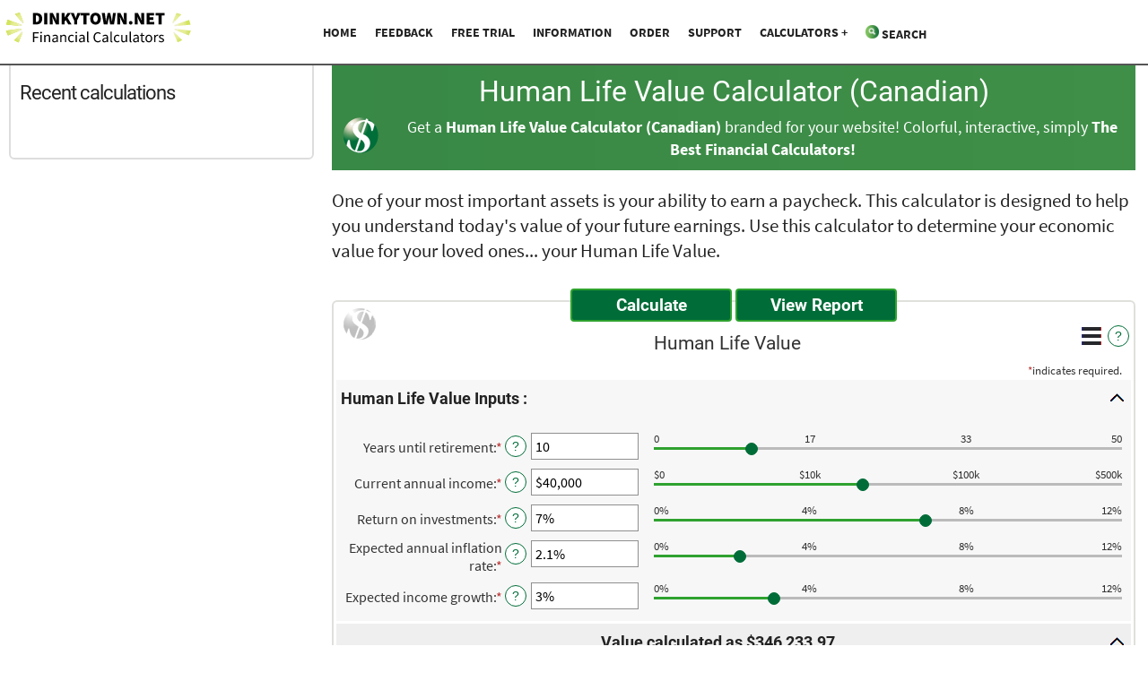

--- FILE ---
content_type: text/html
request_url: https://www.dinkytown.net/java/human-life-value-calculator-canadian.html
body_size: 16577
content:
<!doctype html>
<html lang='en'>
<head>
<title>Human Life Value Calculator (Canadian)</title>
<meta name="description" content="One of your most important assets is your ability to earn a paycheck.  This calculator is designed to help you understand today's value of your future earnings.">
    <meta name="viewport" content="width=device-width, minimum-scale=0.25, maximum-scale=2.0, initial-scale=1.0">
    <meta charset="utf-8">
    <meta name = "format-detection" content = "telephone=no">
<link rel="apple-touch-icon" sizes="180x180" href="/apple-touch-icon.png?v=E6wRLG7pOb">
<link rel="icon" type="image/png" sizes="32x32" href="/favicon-32x32.png?v=E6wRLG7pOb">
<link rel="icon" type="image/png" sizes="16x16" href="/favicon-16x16.png?v=E6wRLG7pOb">
<link rel="manifest" href="/site.webmanifest?v=E6wRLG7pOb">
<link rel="mask-icon" href="/safari-pinned-tab.svg?v=E6wRLG7pOb" color="#006d38">
<link rel="shortcut icon" href="/favicon.ico?v=E6wRLG7pOb">
<meta name="msapplication-TileColor" content="#da532c">
<meta name="theme-color" content="#ffffff">
<link rel='canonical' href='https://www.dinkytown.net/java/human-life-value-calculator-canadian.html' />
<!--Financial Calculators, &copy;1998-2026 KJE Computer Solutions, Inc.  See how you can <a href="https://www.dinkytown.net">The Best Financial Calculators anywhere</A>!!-->
<link rel="stylesheet" type="text/css" href="/java/KJE.css" />
<link rel="stylesheet" type="text/css" href="/java/KJESiteSpecific.css" />
<link rel="stylesheet" href="/css/dinkytown.css">
<script SRC="/css/menu.js"> </script>
<link rel="stylesheet" href="/css/2023.css">
<script async src="https://pagead2.googlesyndication.com/pagead/js/adsbygoogle.js?client=ca-pub-3089121361425291"
     crossorigin="anonymous"></script>
</head>
<body>
<!--[if lte IE 9]>
<div style='clear: both; text-align:center; position: relative; width:90%; border:2px #006D38 solid;'>
    <a href="https://support.microsoft.com/en-us/hub/4230784/internet-explorer-help">
        You are using an outdated browser. For a faster, safer browsing experience, upgrade for free today.
    </a>
</div>
<![endif]-->
<a ref="#KJEMainContent" class="KJEAccessibleSkip">[Skip to Content]</a>
<header>
    <div class="fixedbanner">
	<div class="banner">
        <div class="logocolumn">
			<a href="/index.html" style='float:left;'  title="Dinkyown.net Financial Calculators"><img src="/2003/dinky-town-logo.svg" alt="Dinkyown.net Financial Calculators" class="logo"></a>
		</div>
        <div class="textcolumn">
		    <div class=navcontent>
			<nav>
				<label tabindex="0" for="drop" class="toggle"><a href="/" title ="home"><img src="/2003/logo.svg" alt="Dinkyown.net Financial Calculators" style="width:44px;"><span class="main_menu">Home</span></a></label>    
				<label tabindex="0" for="drop" class="toggle" onclick="showMenu();" onkeypress="if (event.keyCode == 13) return showMenu();"><img src="/2003/icon-menu.png" alt="Dinkyown.net Financial Calculators" style="width:44px;"><span class="main_menu">Menu</span></label>
				<label tabindex="0" for="drop" class="toggle"><a href="/calculators.html" title ="home"><img src="/2003/icon-investment-calculators.png" alt="Calculators" style="width:44px;"><span class="main_menu">Calcs</span></a></label>   				
                    <ul class="sf-menu clearfix" id="KJECalculatorMenu">
                        <li><a href="/index.html" title="home" class='CalculatorSubmenu'>Home</a></li>
                        <li><a href="/money/feedback.html"  title="Feedback" >Feedback</a></li>
                        <li><a href="/money/free-trial.html" title="Free Trial">Free Trial</a></li>
                        <li><a href="/money/information.html"  title="Information">Information</a></li>
                        <li><a href="/money/order.html" title="Order">Order</a></li>
                        <li><a href="/money/support.html" title="Support">Support</a></li>
                        <li class='CalculatorSubmenu' >
                            <a href="#" class="submenu" onclick="showSubmenu();" onkeypress="if (event.keyCode == 13) return showSubmenu();" title="Calculators">Calculators</a>
                            <label tabindex="0" for="drop-2" class="toggle toggle-submenu" onclick="showSubmenu();" onkeypress="if (event.keyCode == 13) return showSubmenu();">Calculators +</label>
                            <input type="checkbox" id="drop-2"/>
                            <ul id="KJECalculatorSubMenu" style="display:none;">
                                <li><a href="/money/recent.html" id="KJEFirstCalculatorMenu"><img src="/2003/logo.svg" alt="Recent Calculations" style="width:22px;"> Recent Calculations</a></li>
                                <li><a href="/financialcalculators.html"><img src="/2003/icon-all-calculators-calculators.png" alt="Dinkyown.net Financial Calculators" style="width:22px;"> Show All</a></li>
                                <li><a href="/mortgage.html"><img src="/2003/icon-mortgage-calculators.png" alt="Dinkyown.net Financial Calculators" style="width:22px;"> Mortgage</a></li>
                                <li><a href="/loan.html"><img src="/2003/icon-loan-calculators.png" alt="Dinkyown.net Financial Calculators" style="width:22px;"> Loans</a></li>
                                <li><a href="/debt.html"><img src="/2003/icon-credit-cards-debt-calculators.png" alt="Dinkyown.net Financial Calculators" style="width:22px;"> Credit Cards &amp; Debt</a></li>
                                <li><a href="/auto.html"><img src="/2003/icon-auto-calculators.png" alt="Dinkyown.net Financial Calculators" style="width:22px;"> Auto</a></li>
                                <li><a href="/investment.html"><img src="/2003/logo.svg" alt="Dinkyown.net Financial Calculators" style="width:22px;"> Investment</a></li>
                                <li><a href="/retirement.html"><img src="/2003/icon-retirement-savings.png" alt="Dinkyown.net Financial Calculators" style="width:22px;"> Retirement</a></li>
                                <li><a href="/insurance.html"><img src="/2003/icon-insurance-calculators.png" alt="Dinkyown.net Financial Calculators" style="width:22px;"> Insurance</a></li>
                                <li><a href="/taxes.html"><img src="/2003/icon-tax-calculators.png" alt="Dinkyown.net Financial Calculators" style="width:22px;"> Tax</a></li>
                                <li><a href="/savings.html"><img src="/2003/icon-savings-calculators.png" alt="Dinkyown.net Financial Calculators" style="width:22px;"> Savings</a></li>
                                <li><a href="/personal.html"><img src="/2003/icon-personal-finance-calculators.png" alt="Dinkyown.net Financial Calculators" style="width:22px;"> Personal Finance</a></li>
                                <li><a href="/business.html"><img src="/2003/icon-business-calculators.png" alt="Dinkyown.net Financial Calculators" style="width:22px;"> Business</a></li>
                                <li><a href="/SP.html"><img src="/2003/logo.svg" alt="Dinkyown.net Financial Calculators" style="width:22px;"> Spanish</a></li>
                                <li><a href="/ca.html"><img src="/2003/icon-canadian-calculators.png" alt="Dinkyown.net Financial Calculators" style="width:22px;"> Canadian</a></li>
                                <li><a href="/FR.html"><img src="/2003/icon-canadian-calculators.png" alt="Dinkyown.net Financial Calculators" style="width:22px;"> French Canadian</a></li>
                            </ul>
                        </li>
						<li onclick="showSearch();"><a href="#" class="submenu"><img src='/2003/icon-search.png' style='width:15px' alt="Search Image"> Search</a></li>
                    </ul>
			</nav>

			</div>
		</div>
	</div>
				
<!-- SEARCH -->
    <div class="search-background" >
        <div class="container search-background">
            <div class="row">
                <div class="grid_12">
                    <!-- Google Search Result Snippet Begins -->
                    <div id="cse" style="width: 100%; display:none;">
                        <script>
                            (function() {
                                var cx = 'partner-pub-3089121361425291:2945855256';
                                var gcse = document.createElement('script');
                                gcse.type = 'text/javascript';
                                gcse.async = true;
                                gcse.src = 'https://cse.google.com/cse.js?cx=' + cx;
                                var s = document.getElementsByTagName('script')[0];
                                s.parentNode.insertBefore(gcse, s);
                            })();
                        </script>
                        <gcse:search></gcse:search>
                    </div>
                </div>
            </div>
        </div>
    </div>
	</div>
</header>
 <div class="row">
    <div class="grid_12 navpadding">
    </div>
</div>
<a id='KJEMainContent' title='page content'></a>
<div class="container">
  <div class="row">
    <div class="grid_mainleft">
      <p><div id="KJERecents" ></div>
    </div>
    <div class="grid_mainright">
        <div style="text-align: center" class="mainright_calcpage"><h1 id="KJETitleH1" class="KJEFontTitle">Human Life Value Calculator (Canadian)</h1><div id="KJETopPromo"><div class="link_quote"><img src="/2003/logo.svg" alt="Dinkyown.net Financial Calculators" style="width:44px;"></div>Get a <strong>Human Life Value Calculator (Canadian)</strong> branded for your website! Colorful, interactive, simply <strong><a href="https://www.dinkytown.net/money/order.html">The Best Financial Calculators</A>!</strong></div></div>

<div id='KJECalculatorDescID'>One of your most important assets is your ability to earn a paycheck.  This calculator is designed to help you understand today's value of your future earnings.   Use this calculator to determine your economic value for your loved ones... your Human Life Value.</div>
<!--CALC_TOP-->
<noscript><div class=KJECenterText><div id=KJENoJavaScript class=KJENoJavaScript>JavaScript is required for this calculator.  <p>For more information about these financial calculators please visit: <a href="https://www.dinkytown.net">Dinkytown.net</a> Financial Calculators from KJE Computer Solutions, Inc.</p></div></div></noscript>
<div id="KJEAllContent"></div>
<!--Financial Calculators, &copy;1998-2026 KJE Computer Solutions, Inc.  See how you can <a href="https://www.dinkytown.net">The Best Financial Calculators anywhere</A>!!-->
<script type="text/javascript" SRC="KJE.js"></script>
<script type="text/javascript" SRC="KJESiteSpecific.js"></script>
<script type="text/javascript" SRC="CAHumanLifeValue.js"></script>

<script type="text/javascript" SRC="CAHumanLifeValueParams.js"></script>


<!--KJEDEFINITIONS--><div id=KJEDefinitions class=KJEDefinitions  width=100%><h2 class='KJEDefinitionsHeader KJEFontHeading'>Human Life Value Calculator (Canadian) Definitions</h2><dl id=KJEDefinitionText>
 <div id='KJE-D-YEARS_UNTIL_RETIREMENT' ><dt>Years until retirement</dt><dd>Number of years before retirement.</dd></div> <div id='KJE-D-CURRENT_ANNUAL_INCOME' ><dt>Current annual income</dt><dd>Your current annual income. If you are married, this should not include any income from your spouse.</dd></div> <div id='KJE-D-RETURN_ON_INVESTMENTS' ><dt>Return on investments</dt><dd>This is the annual rate of return you expect from your investments after taxes. The actual rate of return is largely dependent on the type of investments you select. For example, the total return including dividends of the S&amp;P/TSX Composite Index for the 10 year period ending December 31, 2025 was 12.5% (source www.spglobal.com).  Savings accounts at a bank or credit union may pay as little as 2% or less.  It is important to remember that future rates of return can't be predicted with certainty and that investments that pay higher rates of return are subject to higher risk and volatility. The actual rate of return on investments can vary widely over time, especially for long-term investments. This includes the potential loss of principal on your investment. <p>Insurance products may additionally include mortality, expense risk charges, cost of insurance, administrative, and surrender charges that will have a significant impact on the total rate of return for the investment. </dd></div> <div id='KJE-D-EXPECTED_ANNUAL_INFLATION_RATE' ><dt>Expected annual inflation rate</dt><dd>What you expect for the average long-term inflation rate.</dd></div> <div id='KJE-D-EXPECTED_INCOME_GROWTH' ><dt>Expected income growth</dt><dd>Annual percent increase you expect in your annual income.</dd></div> <div id='KJE-D-HUMAN_LIFE_VALUE' ><dt>Human life value</dt><dd>This is the total amount you would need invested today, to equal the total earnings of a person's lifetime. Two values are calculated for you. The first includes only your expected income growth, the second includes your expected income growth plus the impact of inflation.</dd></div> </dl></div><!--KJEDEFINITIONSEND-->

    </div>
  </div>
</div>
<footer>
<div class="container footerContainer" >
<div class="row">
<div class="grid_4a m_30 footertext" >
                <div class="contact_title">Contacts</div>
                KJE Computer Solutions, Inc.<br>
                1730 New Brighton Blvd.<br>
                PMB #111 <br>
                Minneapolis, MN 55413<br>
                (612) 331-2291
            </div>
            <div class="grid_4a">
                <div class="category_title">Calculators</div>
                <ul class="footer_links">
                    <li><a href="https://www.dinkytown.net/investment.html">Investment</a></li>
                    <li><a href="https://www.dinkytown.net/retirement.html">Retirement Savings &amp; Planning</a></li>
                    <li><a href="https://www.dinkytown.net/mortgage.html">Mortgage</a></li>
                    <li><a href="https://www.dinkytown.net/loan.html">Loans</a></li>
                    <li><a href="https://www.dinkytown.net/debt.html">Credit Cards &amp; Debt</a></li>
                    <li><a href="https://www.dinkytown.net/auto.html">Auto</a></li>
                    <li><a href="https://www.dinkytown.net/taxes.html">Tax Calculators</a></li>
                </ul>
            </div>

            <div class="grid_4a m_30">
                <div class="category_title category_title_hide">More Calculators</div>
                <ul class="footer_links">
                    <li><a href="https://www.dinkytown.net/savings.html">Savings Calculators</a></li>
                    <li><a href="https://www.dinkytown.net/business.html">Business Calculators</a></li>
                    <li><a href="https://www.dinkytown.net/insurance.html">Insurance Calculators</a></li>
                    <li><a href="https://www.dinkytown.net/personal.html">Personal Finance</a></li>
                    <li><a href="https://www.dinkytown.net/SP.html">Spanish Calculators</a></li>
                    <li><a href="https://www.dinkytown.net/ca.html">Canadian Calculators</a></li>
                    <li><a href="https://www.dinkytown.net/FR.html">French Canadian Calculators</a></li>
                </ul>
</div>
            </div>
<div class="row"><div class="grid_12 centeredtext">
<p>					
					<div class=KJEFooterBig><img src="/2003/logo.svg" alt="Dinkyown.net Financial Calculators" class="logo" style="max-width:125px;"><br>The Best Financial Calculators Anywhere!
</div>
					<strong>
						&copy; 1998-2026 KJE Computer Solutions, Inc.
					</strong>
					<br/>
					Financial Calculators at https://www.dinkytown.net
					<br/>
					(612) 331-2291 
					<br/>
					1730 New Brighton Blvd. PMB #111
					<br/>
					Minneapolis, MN 55413
					<p class=footer>
					Information and interactive calculators are made available to you as self-help tools for your independent use and are not intended to provide investment advice. We cannot and do not guarantee their applicability or accuracy in regards to your individual circumstances. All examples are hypothetical and are for illustrative purposes.  We encourage you to seek personalized advice from qualified professionals regarding all personal finance issues.
										<br>
					<br>
</div></div>
</div>
</footer>
<script SRC="/css/recents.js"> </script>
</body>
</html>

--- FILE ---
content_type: text/html; charset=utf-8
request_url: https://www.google.com/recaptcha/api2/aframe
body_size: 113
content:
<!DOCTYPE HTML><html><head><meta http-equiv="content-type" content="text/html; charset=UTF-8"></head><body><script nonce="jm9kgatAK0IsQegNV61qhg">/** Anti-fraud and anti-abuse applications only. See google.com/recaptcha */ try{var clients={'sodar':'https://pagead2.googlesyndication.com/pagead/sodar?'};window.addEventListener("message",function(a){try{if(a.source===window.parent){var b=JSON.parse(a.data);var c=clients[b['id']];if(c){var d=document.createElement('img');d.src=c+b['params']+'&rc='+(localStorage.getItem("rc::a")?sessionStorage.getItem("rc::b"):"");window.document.body.appendChild(d);sessionStorage.setItem("rc::e",parseInt(sessionStorage.getItem("rc::e")||0)+1);localStorage.setItem("rc::h",'1768724844763');}}}catch(b){}});window.parent.postMessage("_grecaptcha_ready", "*");}catch(b){}</script></body></html>

--- FILE ---
content_type: text/css
request_url: https://www.dinkytown.net/css/dinkytown.css
body_size: 31414
content:
@import "/css/font-awesome.min.css";
@import "/css/fonts.css";

@-webkit-keyframes fadeIn {
    from { opacity: 0; }
    to { opacity: 1; }
}
@keyframes fadeIn {
    from { opacity: 0; }
    to { opacity: 1; }
}

#KJECalculatorSubMenu{
    -webkit-animation: fadeIn .4s;
    animation: fadeIn .4s;
}
#cse {
    -webkit-animation: fadeIn .4s;
    animation: fadeIn .4s;
}
span.bigonly {
    display: inline;
}
/* HTML5 display-role reset for older browsers */
body {
    margin: 0;
    line-height: 1;
}

article,
aside,
details,
figcaption,
figure,
footer,
header,
hgroup,
menu,
nav,
section {
    display: block;
}

blockquote,
q {
    quotes: none;
}
blockquote:before,
blockquote:after,
q:before,
q:after {
    content: '';
    content: none;
}
table {
    border-collapse: collapse;
    border-spacing: 0;
}
.clearfix {
    *zoom: 1;
}
.clearfix:before,
.clearfix:after {
    display: table;
    content: "";
    line-height: 0;
}
.clearfix:after {
    clear: both;
}
.container .alpha {
    margin-left: 0px;
}
.container .omega {
    margin-right: 0px;
}

.grid_12 {
    width:100%
}
.grid_11 {
    width:91.63%
}
.grid_10 {
    width:83.3%
}
.grid_9 {
    width:74.97%
}
.grid_8 {
    width:66.64%
}

.grid_7 {
    width:58.31%
}
.grid_6 {
    width: 49%;
    padding: .5%;
}

.grid_5 {
    width:41.65%
}
.grid_4 {
    width:33.33%
}

.grid_4a {
    width:33.33%
}

.grid_3 {
    width:24.99%
}
.grid_2 {
    width:16.66%
}
.grid_1 {
    width:8.33%
}

[class*="grid_"] {
    float: left;
    min-height: 1px;
}

.grid_mainright {
    margin-left: 360px;
}

.grid_mainleft {
    width: 360px;
    margin-right: -360px;
    overflow: hidden;
}


.container {
    margin-right: 20px;
    margin-left: 20px;
    width: auto;
    *zoom: 1;
}
.container:after {
    clear: both;
}

.row {
    *zoom: 1;
}

.row:before,
.row:after {
    display: table;
    content: "";
    line-height: 0;
}
.row:after {
    clear: both;
}


.select-menu {
    display: none !important;
}

html, body {height:100%;}

/* KJE Additions Refinements */

img.logo {
    min-height: 10px;
    min-width: 220px;
    width: 100%;
    border:0px;
}
img.logo2 {
    max-height: 150px;
    max-width: 400px;
    width: 100%;
}


.banner {
    display: table;
    max-height: 220px;
    width: 100%;
}
.logocolumn {
    display: table-cell;
    width: 10%;
    max-height: 110px;
    min-width: 180px;
}
div.textcolumn {
    display: table-cell;
    width: 90%;
    max-height: 120px;
    text-align: center;
    vertical-align: middle;
    line-height: 1rem;
    padding-bottom: 10px;
}

.bannercolumn {
    display: table-cell;
    width: 30%;
    max-height: 120px;
    text-align: right;
    vertical-align: middle;
}

.image_max_width {
    width: 100%;
    max-width:488px;
    padding-top: 20px;
}

img.KJESectionImages {
    border: none;
    width: 80%;
}

.submenu a { display:none; }
.wrapper{width:100%; overflow:hidden; position:relative;}
.extra_wrap{overflow:hidden; display:block;}

.fa {
    font: normal normal normal 2.2em/.85em FontAwesome;
}

body, #KJECalculatorDescID, #KJEAllContent, body.KJEBody table,  body.KJEBody td, body.KJEBody ul, body.KJEBody ol, body.KJEBody dd, body.KJEBody dl, body.KJEBody p, body.KJEBody br, body.KJEBody dt, body.KJEBody, #KJEAllContent table, #KJEAllContent td, #KJEAllContent ul, #KJEAllContent ol, #KJEAllContent dd, #KJEAllContent dl, #KJEAllContent p, #KJEAllContent br, #KJEAllContent dt, #KJEAllContent th, body.KJEBody th, .KJEInputContainer input.KJEInputModern, 
.KJEInputContainer select.KJEDropBoxModern, .KJECalculator p {
    font-family: 'Source Sans Pro', sans-serif; /*'Roboto', sans-serif;*/
}

.KJECommandButton, .KJEMoreButton {
    font-family: 'Roboto', sans-serif; /*'Roboto', sans-serif;*/
}

#KJETitle {
    font-family: 'Roboto', sans-serif; /*'Roboto', sans-serif;*/
}

body{
    background: #fff;
    color: #222;
    font-size: 1rem;
    line-height: 1.6rem;
    position:relative;
    min-width:310px;
    -webkit-text-size-adjust: none;
}

/* Captions */
.KJECalculatorDescInputView {
}

.KJECalculatorDescReportView {
    display: none !important;
}

#KJECalculatorDescID, .camera_caption {
    display: block;
    width: 100%;
    font-size: 1.3rem;
    line-height: 1.8rem;
    margin-bottom: 0;
}

#KJECalculatorDescID {
    margin-top: 20px;
}

.camera_caption .span{
    color: #2fa22f;
    display: inline-block;
}

.camera_caption ul li {
    padding-left: 1.3rem;
    font-family: 'Source Sans Pro', sans-serif; /*'Roboto', sans-serif;*/
    font-weight: 500;
    color: #222;
    position: relative;
    list-style: none;
}
.camera_caption ul li:after {
    top: 2px;
    font-size: 1.05rem;
    line-height: 1.05rem;
    width: 1rem;
    height: 1rem;
    position: absolute;
    left: 0px;
    top: 0px;
    content: "\f05d";
    color: #2fa22f;
    font-family: FontAwesome;
}

.camera_caption ul.caption_list2{
    margin-bottom: 37px;
}

.camera_caption ul.caption_list2 li{
    color: #fff;
}
.camera_caption ul.caption_list2 li:after{
    position: absolute;
    left: 0px;
    top: 10px;
    content: "\f05d";
    color: #fff;
    font-size: 1.5rem;
    line-height: 22px;
    width: 21px;
    height: 21px;
    font-family: FontAwesome;
}


.camera_caption a.caption_banner_link{
    float: left;
    display: block;
    margin-right: 21px;
    transition: 0.2s;
}
.camera_caption a.caption_banner_link:hover{
    margin-top: 4px;
}

/* Pure CSS menus */
.toggle,
[id^=drop] {
    display: none;
}

nav ul {
    padding: 0;
    margin: 0;
    list-style: none;
    position: relative;
}

nav ul li {
    display:inline-block;
}

nav a {
    display:block;
}

/* Hide Dropdowns by Default */
nav ul ul {
    display: none;
    position: absolute;
    top: 35px; /* the height of the main nav */
}

/* Fisrt Tier Dropdown */
nav ul ul li {
    width:170px;
    float:none;
    display:list-itrem;
    position: relative;
}

/* Second, Third and more Tiers	*/
nav ul ul ul li {
    position: relative;
    top:-60px;
    left:170px;
}
/* Menu */

.nav_box{
    background: #222222;
}

.sf-menu {
    list-style:none;
    float: left;
}
.sf-menu > li {
    float:left;
    /*font: 1em/1.5em Arial, Helvetica, sans-serif;*/
    position:relative;
}
.sf-menu > li > a {
    padding: 10px 10px 10px 10px;
    color:#fff;
    text-decoration:none;
    border-right: 1px solid #4e4e4e;
}

.camera_caption .span2 {
    font-size: 1.5em !important;
    line-height: 25px !important;
    margin-bottom: 10px !important;
}

.camera_caption ul.caption_list2 {
    margin-bottom: 25px !important;
}


.sf-menu > li.sfHover > a,
.sf-menu > li > a:hover,
.sf-menu > li.current > a {
    background: #2fa22f;
    text-decoration:none;
    padding: 10px 10px 10px 10px;
}

/* submenu */
.sf-menu ul {
    background:#222222;
    display:none;
    left: 0px;
    padding: 0px 0px 1px;
    position: absolute;
    z-index: 9999;
}
.sf-menu ul li{
    position: relative;
    font-family: 'Source Sans Pro', sans-serif; /*'Roboto', sans-serif;*/
    font-size: 1rem;
    line-height: 38px;
    border-top: 1px dotted #5c5c5c;
    padding-top: 0px;
    width:300px;
}
.sf-menu ul li:first-child{
    margin-top: 0;
    border-top: none;
    padding-top: 0px;
    padding-bottom: 2px;
}
.sf-menu ul li a{
    display: block;
    color:#fff;
    text-decoration:none;
    padding: 0px 18px;
}
.sf-menu ul li > a:hover,
.sf-menu ul li.sfHover > a,
.sf-menu ul li.active > a{
    background-color:#2fa22f;
    text-decoration:none;
}
/* subsubmenu */
.sf-menu ul ul {
    background:#222222;
    left: 255px;
    top: -2px;
}
.sf-menu ul ul li a{
    color:#fff;
    text-decoration:none;
}
.sf-menu ul ul li > a:hover,
.sf-menu ul ul li.sfHover > a,
.sf-menu ul ul li.active > a{
    color:#2fa22f;
    text-decoration:none;
}

div.search-background {
    background: #fff;
}
div.gsc-control-cse {
    border: none;
}
input.gsc-search-button {
    background: #2fa22f !important;
    color: #fff !important;
}

span.main_menu {
    float: right;
    padding: 5px;
    font-family: 'Source Sans Pro', sans-serif; /*'Roboto', sans-serif;*/
}

/* Change this in order to change the Dropdown symbol */
nav li > a:after { content:  ' +'; }
nav li > a:only-child:after { content: ''; }

.hide {
    display:none;
}
.hide p {
    padding:10px;
    margin:0
}

/*Images*/
img.auto_size{
    box-sizing:border-box;
    -moz-box-sizing:border-box;
    -webkit-box-sizing:border-box;
    height:auto;
    max-width:100%;
}

.img_fleft{
    float:left;
    margin-right:20px;
}

.img_right{
    float:right;
    margin-left:20px;
}
.img{
    margin-top: 6px;
}

#KJETitleH1, h1.KJEFontTitle, h1  {
    font-family: 'Roboto', sans-serif; /*'Roboto', sans-serif;*/
    font-size: 2rem;
    font-weight: 500;
    line-height: 2.2rem;
    color: #222;
    position: relative;
    margin-top: 2.4rem;
}

#KJETitleH1 {
    margin-bottom: 0;
}

/*Links*/
table.KJEIndexTable th.KJELabel a {
    font-weight: bold;
	font-size: 1.1rem;
}

a {
    color:#006D38;
    text-decoration:none;
}

#KJECalcList {
    color:#006D38;
    text-decoration:none;
}


table.KJEIndexTable tr:hover a {
    color:#FFFFFF !important;
}

table.KJEIndexTable th.KJELabel a:hover {
    color:#FFFFFF !important;
}

table.KJEIndexTable caption.KJEHeaderRow {
    font-size: 1.2rem;
    line-height: 1.6rem;
    background-color: #006D38;
    color: #ffffff;
}
table.KJEIndexTable caption.KJEHeaderRow h2.KJEFontHeading {
    color: #ffffff;
}

table.KJEIndexTable caption a {
    font-size: 1.05rem;
    font-weight: bold;
    line-height: 1.2rem;
    color: #ffffff;
}

table.KJEIndexTable caption.KJELabel:hover a {
    color:#FFFFFF !important;
}

.btn{
    background: #2fa22f;
    color: #fff;
    display: inline-block;
    /*font: 1.5em Arial, Helvetica, sans-serif;*/
    padding: 7px 29px 9px;
    text-decoration: none;
    border-radius: 5px;
}
.btn:hover{
    background-color:#626262;
    text-decoration:none;
}


/*Titles*/
h2 {
    font-family: 'Roboto', sans-serif; /*'Roboto', sans-serif;*/
    font-size: 2.0rem;
    line-height: 2.2rem;
    font-weight: 500;
    color: #222222;
    margin-bottom:.4rem;

}
h3{
    font-family: 'Roboto', sans-serif; /*'Roboto', sans-serif;*/
    font-size: 1.8rem;
    line-height: 1.1rem;
    font-weight: 500;
    color: #222222;
    margin-bottom:.4rem;
}
h4{
    font-family: 'Roboto', sans-serif; /*'Roboto', sans-serif;*/
    font-size: 1.8rem;
    line-height: 1.1rem;
    font-weight: 500;
    color: #222222;
    margin-bottom:.4rem;
}

h2 a, h3 a, h4 a, h5 a, h6 a{
    color:inherit;
}

h2 a:hover, h3 a:hover, h4 a:hover, h5 a:hover, h6 a:hover{
    color:#000;
    text-decoration:none;
}

/* Indents */
p{
    margin-bottom:18px; /*as line-height in body*/
}

li.KJEBold {
    font-weight: bold;
    font-size: 1rem;
}

li.KJEBold p, li.KJEBold ol, li.KJEBold table {
    font-weight: normal;
    font-size: 100%;
}

table.KJEReportTable caption.KJEOrderCaption {
    font-size: 1.3rem;
    line-height: 1.3rem;
}

table.KJEReportTable tr.KJEOrderRow {
    background: #ffffff;
    font-size: 1.1rem;
    line-height: 1.3rem;
}

table.KJEReportTable tr a.KJEUpdateLink {
    color: #006D38;
    text-decoration: none;
    width: 100%;
    height: 100%;
    display: block;
}
table.KJEReportTable tr a.KJEOrderLink {
    color: #006D38;
    background: #f4f4f4;
    text-decoration: none;
    border: 2px solid #006D38;
    border-radius: 6px;
    text-align: center;
    padding: 5px 10px;
}
table.KJEReportTable tr a.KJEOrderLink:hover {
    background: #1274BB;
}

table.KJEReportTable tr a.KJEUpdateLink:hover, table.KJEReportTable tr a.KJEOrderLink:hover {
    color: #FFFFFF;
}

table.KJEReportTable tr:hover a.KJEUpdateLink {
    color: #FFFFFF;
}

 table.KJEPresentation, td.KJEPresentation {
     border: none;
     width: 100%
 }

td.KJEPresentation30 {
    border: none;
    width: 30%
}
td.KJEPresentationCenter {
    text-align: center;
}

.second{
    color: #2fa22f;
}

.content_pad {padding-left: 15px; padding-right: 15px }


.m_10{margin-bottom:10px;}
.m_20{margin-bottom:20px;}
.m_2020{margin-bottom:20px;margin-top:20px;}
.m_30{margin-bottom:30px;}
.m_40{margin-bottom:40px;}

/* Lists */
.list{
    padding-top: 2px;
}
.list li{
    padding-left: 32px;
    position: relative;
    /*font: 1em Arial, Helvetica, sans-serif;*/
    line-height: 17px;
    margin-top: 21px;
}
.list li:before{
    position: absolute;
    left: 0px;
    top: 2px;
    content: "\f05d";
    color: #2fa22f;
    font-size: 1rem;
    line-height: 17px;
    width: 21px;
    height: 21px;
    font-family: FontAwesome;
}
.list li:first-child{
    margin-top:0;
}
.list li a{
    color:#555;
    text-decoration:none;
}
.list li a:hover{
    color:#2fa22f;
    text-decoration:none;
}
.wrapper{width:100%; overflow:hidden; position:relative;}
/**/
blockquote{width:100%;}
cite{text-align:right;}
time{}

/************Header************/
header{
    width:100%;
}

h1 a{}
h1 a:hover{
    text-decoration:none;
}
h1 .slogan{
    display:block;
}

hr {
    border: none;
    border-bottom: 1px solid #dadada;
}

.header_box{
    background: #eeeeee;
    margin-top: 0;
    margin-bottom:20px;
}

#mm0{
    display:none;
    border: 1px solid #2fa22f;
    padding: 3px;
    width: 100%;
}

/************Content***********/

.content_fiture_link{
    display: block;
}
.link_quote{
    float: left;
    background: #2fa22f;
    width: 51px;
    height: 51px;
    border-radius: 49%;
    position: relative;
    transition: 0.2s;
    margin-right: 20px;
}

.link_quote span{
    color: #fff;
    font-size: 1.6rem;
    line-height: 24px;
    position: absolute;
    top: 12px;
    left: 12px;
}

.link_quote_black{
    background: inherit;
    margin-right: 0px;
    float: right;
    width: 22pt;
    height: 30pt;
}

.link_quote_black:hover{
    cursor:pointer;
}

.link_quote_black span {
    color: #fff;
    font-size: 1.5rem;
    line-height: 24px;
    position: absolute;
    top: 12px;
    left: 0px;
    cursor:pointer;
}

.link_quote span.fa-usd, .link_quote span.fa-shield{
    top: 12px;
    left: 19px;
}
.link_quote span.fa-home, .link_quote span.fa-calculator, .link_quote span.fa-building, .link_quote span.fa-life-ring, .link_quote span.fa-user {
    top: 12px;
    left: 14px;
}

.content_fiture_link:hover .link_quote{
    background-color: #626262;
}

.content_fiture_link div.link_title{
    font-family: 'Source Sans Pro', sans-serif; /*'Roboto', sans-serif;*/
    font-size: 1.4rem;
    line-height: 28px;
    color: #222222;
    margin-top: 11px;
    margin-bottom: 4px;
    letter-spacing: -1px;
}
.content_fiture_link:hover div.link_title{
    color: #2fa22f;
}

.content_fiture_link p{
    /*font: 1em/20px Arial, Helvetica, sans-serif;*/
    color: #555;
    margin-bottom: 0px;
}

.content_fiture_link:hover{
    text-decoration: none;
}

#index2 #content{
    padding-top: 44px;
}
.m_top_10{
    margin-top: 50px;
}

/************Footer************/
ul.footer_links {
    margin: 0;
    padding: 0;
    list-style-type: none;
}


footer{
    width:100%;
    background: #222;
    padding-top: 10px;
    padding-bottom: 69px;
    font-size: 1rem;
}

footer a {
    text-decoration:none;
    color: #aaa;
}

footer a:hover {
    color:#2fa22f;
}
footer div.contact_title{
    position: relative;
    padding-left: 47px;
    font-family: 'Source Sans Pro', sans-serif; /*'Roboto', sans-serif;*/
    font-size: 1.2rem;
    line-height: 19px;
    font-weight: 400;
    color: #fff;
    margin: 15px 15px 15px 0px;
}
footer div.contact_title:after{
    display: block;
    position: absolute;
    font-family: FontAwesome;
    font-size: 1.5rem;
    line-height: 35px;
    color: #2fa22f;
    content: "\f015";
    top: -10px;
    left: 2px;
}

.KJEFooterBig{
    font-size: 2rem;
    color: #2fa22f;
    margin: 30px;
    line-height: normal;
}

a.KJELinkBold {
    color: #2fa22f;
    text-decoration: underline;
}


div.banner_title{
    position: relative;
    padding-left: 5px;
    padding-right: 5px;
    margin-bottom: 5px;
    margin-top: 5px;
    font-family: 'Roboto', sans-serif; /*'Roboto', sans-serif;*/
    font-weight: bolder;
    color: #006D38;
    font-size: 1.8rem;
    line-height:2.0rem;
}

img.DinkytownScene {
    width:40px;
}
#KJEWait {
    position: relative;
    top: 18px;
    text-align: left;
    background-image: none;
    background-repeat:no-repeat;
    background-position:center;
    z-index: 999;
    display: none;
    border: none;
    width: 250px;
    height: 250px;
    /* css3 */
    -webkit-border-radius: 0;
    -moz-border-radius: 0;
    border-radius: 0;
}

@media all and (max-width : 1000px) {
    div.banner_title {
        font-size: 1.5rem;
        line-height:1.7rem;
    }
    img.DinkytownScene {
        width:35px;
    }
}

@media all and (max-width : 900px) {
    div.banner_title {
        font-size: 1.3rem;
        line-height:1.5rem;
    }

    img.DinkytownScene {
        width:30px;
    }
}

@media all and (max-width : 850px) {
    div.banner_title {
        font-size: 1.2rem;
        line-height:1.4rem;
    }
    img.DinkytownScene {
        width:20px;
    }
}

@media all and (max-width : 800px) {
    span.banner_title {
        font-size: 1.2rem;
        line-height:1.4rem;
    }
}

div.category_title{
    position: relative;
    padding-left: 47px;
    font-family: 'Roboto', sans-serif; /*'Roboto', sans-serif;*/
    font-size: 1.2rem;
    line-height: 19px;
    font-weight: 400;
    color: #fff;
    margin: 15px 15px 15px 0px;;
}
div.category_title:after{
    display: block;
    position: absolute;
    font-family: FontAwesome;
    font-size: 1.5rem;
    line-height: 36px;
    color: #2fa22f;
    content: "\f1ec";
    top: -10px;
    left: 2px;
}
div.category_title_dark{
    color: #222;
}

div.footer_title {
    position: relative;
    font-family: 'Roboto', sans-serif; /*'Roboto', sans-serif;*/
    font-size: 1.2rem;
    line-height: 19px;
    font-weight: 400;
    color: #fff;
    margin: 15px 15px 15px 0px;
}

.contact{
    display: block;
    margin-bottom: 28px;
}

.footertext {
    color: #aaa;
}

.centeredtext {
    color: #aaa;
    text-align: center;
}

a.logo_img{
    display:block;
    margin-bottom: 79px;
}
.copyright a{color:inherit;}
.footer-link{display:block;}


/*==================================RESPONSIVE LAYOUTS===============================================*/

@media only screen and (max-width: 1200px) {

    footer{
        font-size: .95rem;
    }

    #KJECalculatorDescID, .camera_caption {
    }

    .bannercolumn {
        display: none;
    }

    nav ul ul {
        top: 33px; /* the height of the main nav */
    }

    .sf-menu > li {
        float:left;
        /*font: .95em/14px Arial, Helvetica, sans-serif;*/
        position:relative;
    }
    .camera_wrap {
        height: 325px;
    }

    .img_fleft,
    .img_right{
        max-width:45%;
    }

    .camera_caption > div {
        padding-top: 15px !important;
    }
    .camera_wrap .camera_pag {
        bottom: 30px !important;
        position: absolute  !important;
        right: 50%  !important;
        margin-right: -370px  !important;
    }

    .camera_caption .span2 {
        font-size: 1.2em !important;
        line-height: 20px !important;
        font-weight: 500 !important;
    }
    .camera_caption ul.caption_list2 {
        margin-bottom: 15px !important;
    }

    .full_width{
        width: 100%;
    }

    footer{
        font-size: .9rem;
    }

    #KJECalculatorDescID, .camera_caption {
    }

    .sf-menu > li {
        float:left;
        /*font: .9em/14px Arial, Helvetica, sans-serif;*/
        position:relative;
    }
}

@media only screen and (max-width: 900px) {

    footer{
        font-size: .9rem;
    }

    .camera_caption {
        font-size: 1.25rem;
    }

    .sf-menu > li {
        float:left;
        /*font: .9em/14px Arial, Helvetica, sans-serif;*/
        position:relative;
    }

    [class*="grid_"] {
        float: none;
        display: block;
        width: 100%;
        -webkit-box-sizing: border-box;
        -moz-box-sizing: border-box;
        box-sizing: border-box;
    }
    .grid_mainright {
        margin-left: 0px;
    }

    .grid_mainleft {
        width: 100%;
        margin-right: 0px;
        overflow: hidden;
    }

    .grid_4a {
        float: left;
        width: 33.3%;
        -webkit-box-sizing: border-box;
        -moz-box-sizing: border-box;
        box-sizing: border-box;
    }
    .grid_12 {
        width: 100%;
        -webkit-box-sizing: border-box;
        -moz-box-sizing: border-box;
        box-sizing: border-box;
    }
}


@media all and (max-width : 790px) {
    .container {
        margin-right: 10px;
        margin-left: 10px;
    }

    #KJECalculatorDescID, .camera_caption {
        font-size: 1rem;
    }

    footer{
        font-size: .85rem;
    }

    .select-menu {
        display: block !important;
    }
    .logocolumn {
        width: 10%;
    }
    .textcolumn {
        width: 90%;
    }

    .bannercolumn {
        display: none;
    }

    nav {
        margin: 0;
    }

    /* Hide the navigation menu by default */
    /* Also hide the  */
    .toggle + a,
    .sf-menu, .submenu {
        display: none;
    }

    /* Styling the toggle label*/
    .sf-menu ul li a{
        padding: 0px 55px;
    }
    .toggle, .toggle a {
        display: block;
        padding: 10px 5px 0px 10px;
        color:#FFF;
        text-decoration:none;
        border:none;
        float: left;
        cursor: pointer;
    }
    nav.toggle-right {
        float: right;
    }
    .toggle:hover, .toggle a:hover {
        background: #2fa22f;
        text-decoration: none;
    }
    .toggle a, .toggle a:hover {
        padding: 0px 0px 0px 0px;
    }

    .toggle-submenu {
        padding: 10px;
        width: 100%;
    }

    /* Display Dropdown when clicked on Parent Lable */
    .toggle,
    [id^=drop]:checked + ul {
        display: block;
    }

    /* Change menu item's width to 100% */
    nav ul li {
        display: block;
        width: 100%;
    }

    nav ul ul .toggle,
    nav ul ul a {
        padding: 0 40px;
    }

    nav ul ul ul a {
        padding: 0 80px;
    }

    nav a:hover,
    nav ul ul ul a {
        background: #2fa22f;
        text-decoration: none;
        padding: 19px 23px 22px 18px;
    }

    nav ul li ul li .toggle,
    nav ul ul a,
    nav ul ul ul a{
        padding:14px 20px;
        color:#FFF;
    }


    nav ul li ul li .toggle,
    nav ul ul a {
        background-color: #212121;
    }

    /* Hide Dropdowns by Default */
    nav ul ul {
        float: none;
        position:static;
        color: #ffffff;
        /* has to be the same number as the "line-height" of "nav a" */
    }

    /* Fisrt Tier Dropdown */
    nav ul ul li {
        display: block;
        width: 100%;
    }

    nav ul ul ul li {
        position: static;
        /* has to be the same number as the "width" of "nav ul ul li" */

    }

    /* Hide nav bar for full screen */
    li.nav_full_only {
        display: none !important;
    }

    .sf-menu ul li, .sf-menu ul {
        width: 100% !important;
    }

    #KJETitleH1, h1{
        font-size: 1.6rem;
        font-weight: 500;
    }

    div.single_column_hide {
        display:none;
    }

    div.banner_title
    {
        font-size: 1rem;
    }


    .sf-menu > li > a {
        border-right: none;
    }

    .sf-menu ul {
        top: 37px;
    }

    .sf-menu > li {
        float:left;
        /*font: 1em/17px Arial, Helvetica, sans-serif;*/
        position:relative;
    }

    label {
        display: block;
    }
    .camera_wrap {
        background-image: none;
        height: 100%;
        min-height: 275px;
    }

    .sf-menu{
        display:none;
    }
    #mm0{
        display:block;
    }

    .camera_wrap .camera_pag {
        bottom: 15px !important;
        margin-right:0px !important;
        left: 165px;
        top: 20px;
    }

    .map{
        margin-bottom: 40px !important;
    }

    footer div.footer_title {
        margin-top: 20px;
        margin-left: 0;
    }

    #KJECalculatorDescID, .camera_caption {
        /* display: none !important; */
        display: block;
        font-size: 1.1rem;
        float:none;
        left:0;
        width:100%;
    }
    .camera_wrap {
        width: 100%;
        padding: 0 0px;
        margin-right: auto;
        margin-left: auto;
        min-height: 250px;
    }

}

@media only screen and (max-width: 700px) {

    div.category_title_hide, div.category_title_hide:after
    {
        display:none;
    }
    .grid_4a {
        float: none;
        display: block;
        width: 100%;
        -webkit-box-sizing: border-box;
        -moz-box-sizing: border-box;
        box-sizing: border-box;
    }
}

@media only screen and (max-width: 480px) {
    span.bigonly{
        display: none;
    }

    .toggle {
        font-size: .9rem;
    }

    .container {
        margin-right: 5px;
        margin-left: 5px;
    }
    .banner_content {
        display: none;
        color: #222;
    }

    .banner {
        display: table;
        max-height: 220px;
        width: 100%;
    }
    .logocolumn {
        width: 10%;
    }
    .textcolumn {
        width: 90%;
    }

    div.banner_title
    {
        font-size: .9rem;
    }

    .submenu {
        display: none;
    }
    label .toggle {
        display: none;
    }
    .img_fleft.nofloat,
    .img_right.nofloat{
        float:none;
        max-width:inherit;
        margin:0 0 20px;
    }

    .camera_wrap .camera_pag {
        bottom: 15px !important;
        margin-right:0px !important;
        left: 80px;
        top: 20px;
    }

    #KJECalculatorDescID, .camera_caption {
        /* display: none !important; */
        display: block;
        line-height: 150%;
        font-size: 1rem;
        margin-left:0;
        width:100%;
    }
    .camera_wrap {
        min-height: 350px;
    }
    body {
        padding: 0;
    }
}


@media all and (max-width : 330px) {

    nav ul li {
        display:block;
        width: 94%;
    }

}


.video-container {
    position:relative;
    padding-bottom:56.25%;
    padding-top:0px;
    height:0;
    overflow:hidden;
}

.video-container iframe, .video-container object, .video-container embed {
    position:absolute;
    top:0;
    left:0;
    width:100%;
    height:100%;
    padding-right: 10px;
}


#KJETopPromo, #KJERecents {
    text-align: left;
    background: #efe;
    padding: 10px;
    margin-top: 20px;
    border: 2px solid #dddddd;
    border-radius: 6px;
    -moz-border-radius: 6px;
    -webkit-border-radius: 6px;
}
#KJERecents {
    margin-right: 23px;
    background: #fff;
}

.KJETextAlignTop {
    vertical-align: top;
}

.rvt_title {
    font-size:1.2rem; font-weight:normal; color:#000055; margin-bottom:10px;
}
.rvt_content {
    font-size:1.2rem; font-weight:normal; color:#000000; margin-left: 10px; margin-bottom:2px;
}
.rvt_line {
    margin-bottom: 5px;
    margin-top: 5px;
}
.rvt_line_lead {
    color:#FF0000;
    font-size:2rem;
    display: inline-block;
}

@media (max-width: 900px) {
    #KJERecents {display: none;}
    div.video-container img.KJESectionImages {
        border: none;
        width: 50%;
    }

}

ul.KJEFeaturesList li {
    padding-bottom: 10px;
}

ul.KJERecentList{
    padding: 5px;
}

div.KJERecentTitle{
    font-family: 'Roboto', sans-serif; /*'Roboto', sans-serif;*/
    font-size: 1.4rem;
    line-height: 28px;
    color: #222222;
    margin-top: 11px;
    margin-bottom: 4px;
    letter-spacing: -1px;
}

ul.KJERecentList li {
    font-size: 1rem;
    line-height: 1.1rem;
    padding-left: 1.3rem;
    font-family: 'Source Sans Pro', sans-serif; /*'Roboto', sans-serif;*/
    font-weight: 500;
    color: #555;
    position: relative;
    list-style: none;
    margin-bottom: .6rem;
}

ul.KJERecentList li:after {
    top: 2px;
    font-size: 1.05rem;
    line-height: 1.05rem;
    width: 1rem;
    height: 1rem;
    position: absolute;
    left: 0px;
    top: 0px;
    content: "\f05d";
    color: #2fa22f;
    font-family: FontAwesome;
}

.KJEReport, .KJEReport p {
    font-family: 'Roboto', sans-serif !important;
    font-size: 1.0rem;
    line-height: 1.6em !important;
}

#KJEBubbleBox {
    position: fixed;
    z-index: 1000;
    margin-right: -10px;
    width: 200px;
    right: -10px;
    bottom: -10px;
    /*bottom: -260px;*/
    /*right: -500px;*/
}

#KJEBubbleClose {
    background: none;
    width: 24px;
    height: 24px;
    position: relative;
    float: right;
}

#KJEBubbleHolder {
    background-color: #FFF;
    border: 5px solid #000055;
    border-radius: 150px;
    font-size: 0.9rem;
    height: 120px;
    width: 125px;
    margin-bottom: 0;
    padding: 25px;
    text-align: center;
    border-right: none;
    border-bottom: none;
}

#KJEBubbleHolder p.KJEBubbleText {
    color: #330000;
    font-size: 1.1rem;
    font-weight: bold;
     -webkit-font-smoothing: antialiased;
    text-align: center;
}

#KJEBubbleBox div.KJEBubbleMain a {
    -webkit-appearance: none;
    border-radius: 6px;
    padding: 10px;
    border: 2px solid #0000ff;
    cursor: pointer;
    background: #000055;
    color: #fff;
    -webkit-font-smoothing: antialiased;
    text-decoration: none;
    font-weight: bold;
    font-size: 1.1rem;
}


h2 a.KJENext, h2 a.KJEPrevious {
    float:left;
    cursor:pointer;
    font-size: .9rem;
    width: 45%;
    font-weight: 100;
}

a.KJEPrevious {
    float:right;
}

a.KJENext:hover, a.KJEPrevious:hover {
    color: #ffffff;
    text-decoration: underline;
}

a.KJEPrevious:before {
    content: "< ";
    line-height: 0;
}

a.KJENext:after {
    content: " >";
    line-height: 0;
}

--- FILE ---
content_type: text/css
request_url: https://www.dinkytown.net/css/2023.css
body_size: 9783
content:
#KJEFixed {
  width: 98%;
  z-index: 99;
}

img.KJESectionImages {
    width: 100%;
    max-height: 300px;
}

div.mainright_calcpage {
	color:#fff; 
	background-size: cover;
	background-image: url('/2003/splash-bg-dark.jpg'); 
	padding-top: 1px;
}

div.mainright_calcpage #KJETitleH1 {
	color:#fff; 
}

#KJETopPromo {
    text-align: center;
    background: transparent;
    padding: 10px;
    margin-top: 0px;
    border: none;
}

#KJERecents {
    margin-right: 10px;
    background: #fff;
}

.camera_caption {
  margin-top: 10px;
}
div.content_pad h1 {
  margin-top: 10px;
}
h1.content_text_title, div.content_text_title {
 text-align:center; color:#fff; padding-top: 20px;
}

.camera_caption, .content_text, .camera_caption ul li.content_text, .camera_caption ul li, .camera_caption a {
	color:#fff;
  font-size: 1.3rem;
  line-height: 1.8rem;
}

.camera_caption a, .content_text a {
	color:#fff;
	font-weight: 800;
	transition: .5s;
	  text-decoration: underline;
  text-decoration-thickness: 4px;
  text-decoration-color: transparent;
  text-underline-offset: 6px;
  text-decoration-style: solid;
}

.camera_caption a:hover , .content_text a:hover {
  text-decoration: underline;
  text-decoration-thickness: 4px;
  text-decoration-color: #2fa22f;
  text-underline-offset: 6px;
  text-decoration-style: solid;

}


#KJETopPromo .link_quote {

    float: left;
    transition: 0.2s;
    margin-right: 20px;
    background: #2fa22f;
    width: 44px;
    height: 44px;
    border-radius: 49%;
    background: transparent;

}
.grid_mainleft {
  width: 350px;
  margin-right: -360px;
  overflow: hidden;
  padding-left: 10px;
}
.grid_mainright {
    padding-left: 5px;
    padding-right: 5px;
}


@media only screen and (min-width: 900px) {
.grid_mainright {
    margin-left: 360px;
    padding-left: 10px;
    padding-right: 10px;
	width:57%
}
}

@media only screen and (min-width: 910px) {
.grid_mainright {	width:58%}
}
@media only screen and (min-width: 930px) {
.grid_mainright {	width:59%}
}
@media only screen and (min-width: 950px) {
.grid_mainright {	width:60%}
}
@media only screen and (min-width: 980px) {
.grid_mainright {	width:61%}
}
@media only screen and (min-width: 1010px) {
.grid_mainright {	width:62%}
}
@media only screen and (min-width: 1040px) {
.grid_mainright {	width:63%}
}
@media only screen and (min-width: 1070px) {
.grid_mainright {	width:64%}
}
@media only screen and (min-width: 1100px) {
.grid_mainright {	width:65%}
}
@media only screen and (min-width: 1130px) {
.grid_mainright {	width:66%}
}
@media only screen and (min-width: 1160px) {
.grid_mainright {	width:67%}
}
@media only screen and (min-width: 1190px) {
.grid_mainright {	width:68%}
}
@media only screen and (min-width: 1220px) {
.grid_mainright {	width:69%}
}
@media only screen and (min-width: 1260px) {
.grid_mainright {	width:70%}
}
@media only screen and (min-width: 1300px) {
.grid_mainright {	width:71%}
}
@media only screen and (min-width: 1350px) {
.grid_mainright {	width:72%}
}
@media only screen and (min-width: 1400px) {
.grid_mainright {	width:73%}
}
@media only screen and (min-width: 1450px) {
.grid_mainright {	width:74%}
}
@media only screen and (min-width: 1510px) {
.grid_mainright {	width:75%}
}
@media only screen and (min-width: 1570px) {
.grid_mainright {	width:76%}
}
@media only screen and (min-width: 1640px) {
.grid_mainright {	width:77%}
}
@media only screen and (min-width: 1710px) {
.grid_mainright {	width:78%}
}
@media only screen and (min-width: 1780px) {
.grid_mainright {	width:79%}
}
@media only screen and (min-width: 1850px) {
.grid_mainright {	width:79.5%}
}
@media only screen and (min-width: 1900px) {
.grid_mainright {	width:80%}
}

@media only screen and (max-width: 900px) {
#KJETitleH1 {
    margin-top: .5rem;
}

}

@media only screen and (max-width: 4000px) {
.camera_caption > div {
    padding-top: 15px !important;
}
}

.link_quote{
    float: left;
    transition: 0.2s;
    margin-right: 20px;
	background: #2fa22f;
    width: 87px;
    height: 87px;
    border-radius: 49%;
}

.content_fiture_link div.link_title {
    font-size: 1.8rem;
	line-height: 2.1rem;
	transition: .5s;
	  text-decoration-color: #FFF;
}

.content_fiture_link:hover div.link_title {
  color: #222;
  text-decoration: underline;
  text-decoration-thickness: 4px;
  text-decoration-color: #2fa22f;
  text-underline-offset: 6px;
  text-decoration-style: solid;
  background: #fff;
}

.sf-menu ul {
    border: solid 1px #222;
	padding: 0px;
	border-top: 0px;
	margin-top: 8px;
}

.sf-menu > li {
    text-align: left;
	}
	
.sf-menu ul li:first-child {
     margin-top: 0; 
     border-top: 1px solid #5c5c5c;
     padding-top: 0px; 
     padding-bottom: 0px; 
	 border-top: 0px;
}
.sf-menu ul li {
    position: relative;
    font-family: 'Source Sans Pro', sans-serif;
    font-size: 1.2rem;
    line-height: 33px;
    border: none;
    padding-top: 0px;
    width: 250px;
    vertical-align: middle;
}

.sf-menu ul li a{
    display: block;
    color:#222;
	background:#fff;
    text-decoration:none;
    padding: 0px 18px;
}

.sf-menu ul li > a:hover {

  text-decoration: underline;
  text-decoration-thickness: 4px;
  text-decoration-color: #2fa22f;
  text-underline-offset: 6px;
  text-decoration-style: solid;
  background: #fff;
}

ul.KJECheck, ul.KJECheck li, .camera_caption ul li , .camera_caption ul {
  list-style: none;
  list-style-position: outside;
  list-style-image: url("/2003/icon-checked-small.png");
 
}
ul.KJECheck li, .camera_caption ul li {
  padding-left:.5rem;
}

ul.KJECheck, ul.KJECheck li:after, .camera_caption ul, .camera_caption ul li:after {
  content:"";
}

div.navpadding {
min-height: 46px;

}

div.footerContainer {
padding-left: 20px;
}

	.fixedbanner {
display:none;
	}
	
@media only screen {
	.fixedbanner {
		    display: block;
    position: fixed;
    Z-INDEX: 100;
    background: #fff;
    border: solid #555;
    border-width: 0 0 2px 0;
    width: 100%;
  }
}

UL.KJECalculatorSubMenu {
Z-INDEX: 1000;
}

div.gsc-adBlock {
display: none  !important;
}

.nav_box {
  background: #fff;
  color: #222;
}

#cse {
    -webkit-animation: fadeIn .4s;
    animation: fadeIn .4s;
	background: #fff;
}

.sf-menu > li > a , .main_menu{
    padding: 10px 10px 10px 10px;
    color: #222;
    text-decoration: none;
	 text-decoration-thickness: 0px;
    border: none;
	  text-decoration-color: #fff;
	  	  transition: .5s;
	  text-transform: uppercase;
	  font-weight: 800;
	  font-size: .9rem;

}
.sf-menu > li > a:hover , .main_menu:hover{
  text-decoration: underline;
  text-decoration-thickness: 4px;
  text-decoration-color: #2fa22f;
  text-underline-offset: 8px;
  text-decoration-style: solid;
  background: #fff;

}

nav a {
    display: inline-table;
}

a.linklight, #KJETopPromo a {
	color: #fff;
  text-decoration: underline;
  text-decoration-thickness: 4px;
  text-decoration-color: transparent;
  text-underline-offset: 6px;
  text-decoration-style: solid;
  transition: .5s;
}
a.linklight:hover, #KJETopPromo a:hover {
  text-decoration-color: #2fa22f;
    text-underline-offset: 6px;
  text-decoration-thickness: 4px;
}

div.navcontent {
    width: 800px;
    background-color: #fff;
    display: inline-block;
    vertical-align: top; /* Removes the extra white space below the baseline */
}

img.logo, svg.logo {
    max-height: 500px;
    max-width: 500px;
    min-height: 50px;
    min-width: 220px;
    width: 100%;
    border: 0px;
}

.container {
    margin-right: 0;
    margin-left: 0;
    width: auto;
    *zoom: 1;
}
div.container_padded {
	padding-left: 20px;
    padding-top: 20px;
	padding-right: 20px;
}

div.cover_background {
	background-size:cover; 
	background-image:url('/2003/splash-bg-dark.jpg');
}
	
div.textcolumn {
    padding-bottom: 0px;
    padding-top: 5px;
}



@media (max-width: 1000px) {
div.logocolumn {
  display:none;
}
div.textcolumn {
    width: 70%;
}
}

@media (max-width: 790px) {

div.container_padded {
	padding-left: 5px;
    padding-top: 5px;
	padding-right: 5px;
}

.camera_caption {
  margin-top: 0px;
}

.toggle{
    display: block;
    padding:  5px;
    color: #222;
    text-decoration: none;
    border: none;
    float: left;
    cursor: pointer;
}
.toggle a {
    display: block;
	    color: #222;
}

.CalculatorSubmenu {
display:none;
}

.toggle:hover, .toggle a:hover {
  text-decoration: underline;
  text-decoration-thickness: 4px;
  text-decoration-color: #2fa22f;
  text-underline-offset: 8px;
  text-decoration-style: solid;
  background: #fff;
}


nav a, nav a:hover, nav ul ul ul a {
    background: #fff;
    text-decoration: none;
    padding: 0;
}


.sf-menu > li {
  width:  100px;
}

div.navcontent {
    width: 700px;
    background-color: #fff;
    display: inline-block;
    vertical-align: top; /* Removes the extra white space below the baseline */
}

}
@media (max-width: 500px) {

div.navcontent {
    width: 350px;
    background-color: #fff;
    display: inline-block;
    vertical-align: top; /* Removes the extra white space below the baseline */
}
}

h2.KJEReportHeader {
  font-family: 'Roboto', sans-serif;
  font-size: 2rem;
  font-weight: 500;
  line-height: 2.2rem;
  color: #222;
  position: relative;
  margin-top: 1rem;
}

body {
  color: #222;
  font-size: 1.1rem;
  line-height: 1.6rem;
  -webkit-text-size-adjust: none;
}

--- FILE ---
content_type: application/javascript
request_url: https://www.dinkytown.net/java/KJE.js
body_size: 202560
content:
// 01/03/2026 Copyright 2026 KJE Computer Solutions, Inc.  Licensed for use on www.dinkytown.net www.dinkytown.com www.dinkytown.ca thedrawbox.com

(function(d,g){var c="kje-jaws-panel";var a=null;d.jawsReader=d.jawsReader||{};function b(){var h=document.createElement("div");h.setAttribute("aria-live","assertive");h.style.position="absolute";h.style.left="-9999px";h.id=c;document.body.append(h);return h}function f(){if(!a){a=document.getElementById(c);if(!a){a=b()}}return a}d.jawsReader.read=function e(i,j){var h=f();if(j){h.innerText=""}setTimeout(function(){h.innerText=i},50)}})(window);if(!String.prototype.trim){String.prototype.trim=function(){return this.replace(/^\s\s*/,"").replace(/\s\s*$/,"")}}document.documentElement.setAttribute("KJE-useragent",navigator.userAgent);var KJE={lang:"EN",initFired:false,reportTest:false,CalcDelay:100,CalculatorWidthMax:900,CalculatorWidthMin:320,CalculatorWidthNoMargin:false,bLockDown:false,ShowDefinitions:true,ShowCalculateButton:true,ShowReportButton:true,ShowPrintButton:true,ShowRequiredMessage:true,KeepCalculatorOnPage:false,KeepCalculatorOnPageAutoReport:false,closeCalculatorDroppersForReport:false,sExtraClientInputs:"EXTRA",ExtraClientInputs:"<div id=KJE-D-EXTRA><div id=KJE-P-EXTRA>Input information:</div></div><div id=KJE-E-EXTRA ><div id='KJE-C-EXTRA_CLIENTNAME'><input id='KJE-EXTRA_CLIENTNAME' /></div><div id='KJE-C-EXTRA_NOTES'><input id='KJE-EXTRA_NOTES' /></div><div id='KJE-C-EXTRA_DATE'><input id='KJE-EXTRA_DATE' /></div><div style=\"height:10px\"></div></div>",DivDataPoint:"<div id='KJEGuiDataPoint' aria-hidden='true'></div>",IncludeDefinitions:true,PopupDefinitions:true,InlineDefinitions:false,SliderWidthAdjust:0,bElementStyling:true,ErrorBackground:"#FF7777",IncompleteBackground:"#FFFF77",CalculatorName:"Calculator Title",bUseInputForm:false,CommandButtons:"<div id='KJEFixed'><div id='KJECommandButtons'><input type=button class=KJECommandButton  name=KJECalculate id=KJECalculate value='**LBL_CALCULATE**' aria-live='assertive'/><input **VIEWREPORT** class=KJECommandButton  id=KJEViewReport name=KJEViewReport value='**LBL_VIEWREPORT**' aria-live='assertive'/></div>**FLOAT_TITLE**</div>",CommandMoreButtons:"<div id='#KJEMoreButtons**MORE_BUTTON_COUNT**'><input type='button' class='KJEMoreButton' id='KJEAddMore**MORE_BUTTON_COUNT**' name='KJEAddMore' value='**LBL_MORE**'></div>",CommandButtonsFloatTitle:"<div id='KJEScrollSticky'></div>",ReportButtons:"<div id=KJEReportButtonsWrapper><div id='KJEReportButtons'><input type=button class=KJECommandButton  name=KJEPrint id=KJEPrintReport value='**LBL_PRINTREPORT**' /><input type=button  class=KJECommandButton  id=KJEHideReport name=KJEHideReport value='**LBL_HIDEREPORT**' /></div></div>",CommandButtonsFixed:false,CommandButtonsTop:true,CommandButtonOffset:22,CommandButtonHeader:0,FixedHeaderHeight:0,CommandButtonPosition:"relative",Scroll:true,ScrollMinimum:5,IFrameCSS:"KJEIFrame.css",CalculatorTitleTemplate:null,CalculatorTableClass:"KJECalculatorTable",CalculatorTableReportClass:"KJECalculatorReportTable",CalculatorTitleClass:"KJETitle",CalculatorTitleAdditionalClass:"KJEFontHeading KJETitleExtra",CalculatorTitleError:"KJEError",CalculatorTitleErrorCalculation:"KJEErrorCalculation",CalculatorTitleMissing:"KJEMissing",CalculatorStickyTitleClass:"KJEFontHeading KJETitleExtra",CalculatorDescInputClass:"",CalculatorDescReportClass:"KJECalculatorDescReportView",CalcTitlePaddingTop:30,CalcTitlePaddingLeft:40,CalcTitlePaddingRight:40,CalcTitlePaddingMenu:55,ClearColor:"#FFFFFF",colorList:["#f7f7f7","#efefef","#dfe0db","#CCCCCC","#CCDDCC","#CCCCDD","#DDCCCC","#CCCCDD","#CCDDCC","#CCDDDD","#CCCCDD"],colorRGBackground:"#FFFFFF",DefinitionsH1:"<h2 class='KJEDefinitionsHeader KJEFontHeading'>**LBL_DEFINITIONS**</h2>",LBL_DEFINITIONS:"Definitions",Colon:":",CalculatorTitleEntry:"Please enter or select a value in all required fields.",CalculatorTitleCalc:"Press &ldquo;Calculate&rdquo; to view your results.",ButtonMore:"More +",ButtonCalculate:"Calculate",ButtonViewReport:"View Report",ButtonHideReport:"Hide Report",ButtonPrintReport:"Print",MSG_REQUIRED_NOTICE:"<div id='KJERequiredNote' class=KJEFooter><span class='KJERequired'>KJE1</span>KJE2</div>",MSG_REQUIRED_SYMBOL:"*<span class='KJERequiredShowHover'>This entry is required.</span>",MSG_REQUIRED_SYMBOL_BARE:"*",REQUIRED_SYMBOL_CLASS:"KJERequired",REQUIRED_HOVER_CLASS:"KJERequiredShowHover",MSG_NOTREQUIRED_SYMBOL:"",MSG_GRAPH:"**GRAPH**",SplashContent:"Financial Calculators from<br />Dinkytown.net",SplashContentFooter:"Financial Calculators &copy;Copyright KJE Computer Solutions, Inc. 1998-2026 All Rights Reserved KJE Computer Solutions, Inc.",cssAdded:"",initializing:0,InTask:false,calcCleared:false,AllContent:"KJEAllContent",CalcTimeout:0,CalcTitleHeight:0,Error:false,InComplete:false,bValidateIncomplete:true,Calculating:false,gGraphs:new Array(0),gReportGraphs:new Array(0),iOldWidth:-1,bSizeInitialized:false,ResizeTimeOut:null,iUrekau:[1332498680, 1332488412, -649753181, -1263376375, 1332498680, 47603, 47596148, 1535324, -861320021, 1461983882, 1461983882,1332498680,0,1505998205,380075612,-1435395332],InputScreenText:false,DefinitionText:false,ReportText:false,MSG_ADA_TABLE:"role='presentation'",showInputsFirst:false,showSliderTitle:true,ShowScrollTitle:true,URLValueParm:"KJEData",SidebySidePrefix:"<div class=KJECalcTableSidebySide id=KJEInputsSidebySide><div class=KJECalcTableDivLeft id=KJEInputsColumnLeft>",SidebySideMid:"</div><div class=KJECalcTableDivRight id=KJEInputsColumnRight>",SidebySideEnd:"</div></div>",chjilap:function(d){var b=0;var e="";if(d.length==0){}else{for(var a=0;a<d.length;a++){e=d.charCodeAt(a);b=((b<<5)-b)+e;b=b&b}}return b},setOrientation:function(){var a=KJE;switch(window.orientation){case -90:case 90:default:a.resize(true);break}},resize:function(b){var a=KJE;if(!a.device.iphone||b){if(a.ResizeTimeOut!=null){clearTimeout(a.ResizeTimeOut)}a.ResizeTimeOut=setTimeout(a.calcResize,50);a.bSizeInitialized=true}},InputSetupMoreButtons:function(a){return KJE.replace("**MORE_BUTTON_COUNT**",a+"",(KJE.CommandMoreButtons.replace("**LBL_MORE**",KJE.parameters.get("MSG_MOREBUTTON"+a,KJE.ButtonMore))))},InputSetup:function(f,h,r){var d=KJE;var a=d.bUseInputForm;var k="**COMMAND_BUTTONS**";var l="**REPORT_BUTTONS**";var j="**MORE_BUTTONS**";var x=(d.deviceMobile||d.CommandButtonsFixed)&&d.CommandButtonsTop;var u=f.indexOf(k);var t=r.indexOf(l);var w="<div id='KJETitle' aria-live='polite' class='"+d.CalculatorTitleClass+" "+d.CalculatorTitleAdditionalClass+"'></div>";var g="**TITLE_BAR**";var e=f.indexOf(g);d.bSidebySide=false;d.bSidebySideViewing=false;if(KJE.parameters.get("USE_INPUT_SIDEBYSIDE",true)){var o=(f.indexOf("**GRAPH"));var m=(f.indexOf("KJE-D-INPUTS"));if(o!=-1&&m!=-1){if(f.indexOf("KJE-D-INPUTS",m+1)==-1&&f.indexOf("**GRAPH",o+1)==-1){f=f.replace("**GRAPH",KJE.SidebySideMid.replace("transparent",d.colorList[1])+"**GRAPH");d.bSidebySide=true}}}var p=d.bSidebySide;for(var q=1;q<10;q++){f=d.replace("**GRAPH"+q+"**",d.getGraphCode(q),f)}var n="<!--KJEMAIN-->"+d.DivDataPoint;if(d.MSG_SR_HEADER){n+="<span id='KJEScreenReaderHeader' class='KJEAccessible'>"+d.MSG_SR_HEADER+"</span>"}if(d.SRExtraHeader){n+=d.SRExtraHeader}if(a){n+="<form title='"+(d.CalcName?d.CalcName:d.CalculatorTitleShow)+"' name=KJECalcForm id=KJECalcForm'>"}n+="<div id=KJECalculatorScreenSize>";n+=(u<0&&x?k:"");n+="<div id='KJEWaitContainer'><div id='KJEWait' class=KJEWait></div></div>";n+="<div id=KJECalculatorTable>";n+="<div id=KJECalculatorTableCell class='KJECalculator KJEEase'>";n+="<span id=KJESplash class=KJEBold><br /><br /><br />"+d.SplashContent+"<p class=KJEFooter>"+d.SplashContentFooter+"</p><br /><br /><br /><br /><br /><br /><br /><br /></span>";n+="<div id='KJEMain' class=KJEMain >";n+="<div id='KJEMenuContainer'><button id='KJEMenu' type='button' class=KJEMenu tabindex='0' aria-label='"+KJE.MSG_MENU_TITLE+"' aria-controls='KJEMenuItems'></button><div role='region' aria-label='"+KJE.MSG_MENU_TITLE+"' id='KJEMenuItems'></div></div>";n+=(e<0?w:"");n+=(d.ShowRequiredMessage?d.getKJEReplaced(KJE.MSG_REQUIRED_NOTICE,KJE.MSG_REQUIRED_SYMBOL_BARE,KJE.parameters.get("MSG_INDICATES_REQUIRED","indicates required.")):"");n+="<div id='KJEInputs' class='KJEInputs'>"+(d.ShowExtraClientInputs?d.ExtraClientInputs:"");n+=(p?KJE.SidebySidePrefix.replace("transparent",d.colorList[0]):"");n+=f;n+=(p?KJE.SidebySideEnd:"");n+="</div>";n+="</div>";n+="</div>";n+="</div>";n+=(u<0&&!x?k:"");n+="</div>";if(a){n+="</form>"}n+="<!--KJEMAINEND-->";n+="<div id=KJEReport class=KJEReport>";n+=(u>=0&&t<0?l:"");n+="<div id=KJEReportTop></div>";if(d.ExtraFooter){n+=d.ExtraFooter(h)}n+="</div>";if(d.IncludeDefinitions&&!d.InlineDefinitions){n+=d.formatDefinitions(h)}d.fmtReportButtons=d.ReportButtons.replace("**LBL_HIDEREPORT**",d.ButtonHideReport).replace("**LBL_PRINTREPORT**",d.ButtonPrintReport);d.fmtCommandButtons=d.CommandButtons.replace("**LBL_VIEWREPORT**",d.ButtonViewReport).replace("**LBL_CALCULATE**",d.ButtonCalculate).replace("**VIEWREPORT**",(a?"type=submit":"type=button"));d.fmtCommandButtons=d.fmtCommandButtons.replace("**FLOAT_TITLE**",(d.CommandButtonsFixed?"":d.CommandButtonsFloatTitle));r=r.replace(l,d.fmtReportButtons);n=((n.replace(g,w)).replace(k,d.fmtCommandButtons)).replace(l,d.fmtReportButtons);var q=0;while(n.indexOf(j)>-1){n=n.replace(j,this.InputSetupMoreButtons(++q))}return{sInputs:n,sReport:r,bReportAddButtonEvents:t>=0}},formatDefinitions:function(d,c){var a=KJE;c=(c?c:a.LBL_DEFINITIONS);var b="";b+="<div id=KJEDefinitions class=KJEDefinitions>"+a.DefinitionsH1.replace("**LBL_DEFINITIONS**",a.LBL_DEFINITIONS).replace("**LBL_DEFINITIONS**",a.LBL_DEFINITIONS);b+="<div id='KJEDefinitionsDL'>"+d+"</div>";b+="</div>";return b},inCommandTask:function(c){var a=KJE;var b="inline-block";var d="none";if(a.InTask&&c){return true}a.Wait.style.display=(c?b:d);a.InTask=c;return false},setTitle:function(c,g){c=c?c:KJE.CalculatorTitleTemplate;var j=KJE;var h=j.subheader;var i=j.kujiae;var a=j.CalcTitle;var b=j.kujaleip;var d=j.UKuejna;if(b){a.innerHTML=d+i+h;a.className=j.CalculatorTitleError;a.style.setProperty("display","block","important")}else{KJE.TrialReplace1=1;var f=c+h;if(f!=a.innerHTML){a.innerHTML=f}if(g){a.className=j.CalculatorTitleClass+" "+g}else{a.className=j.CalculatorTitleClass}if(j.KJEScrollSticky){var e=j.KJEScrollSticky;if(j.Error||j.InComplete||(j.ShowScrollTitle&&!j.reportViewable)){KJE.scrolled();if(f!=e.innerHTML){e.innerHTML=f}e.className=(g?g:"")}else{e.style.display="none";if(""!=e.innerHTML){e.innerHTML=""}}}}},setTitleTemplate:function(){var a=KJE;var c="";if(a.CalculatorTitleTemplate){c=a.CalculatorTitleTemplate;for(var b=0;b<arguments.length;b++){c=c.replace("KJE"+(b+1),arguments[b])}a.CalculatorTitleShow=c}},results:function(g,j,f){var l=KJE;l.calcCleared=false;if(l.CalcTimeout){clearTimeout(l.CalcTimeout)}if(g||f==true){if(l.inCommandTask(true)){return}if(g){l.showInputs()}}KJE.bCalculationModuleError=false;try{l.Error=false;l.InComplete=false;l.DataPointHide();var a=l.CalcControl;a.clear();l.GuiControl.setValues(a);if(l.setValuesAdditional){l.setValuesAdditional(a)}if(l.ShowExtraClientInputs){l.setExtraClientInputs(a)}var k=0;var d="";var h=l.inputs.items;for(var e in h){if(!h[e].validate()){k++;l.InComplete=true;d=(d?d+", ":"")+h[e]._sLabel.toLowerCase()}}d=l.getKJEReplaced(l.MSG_MISSING_ITEM,d);if(!l.InComplete){if(j&&a.initReport){a.initReport()}try{a.calculate(j?true:false)}catch(b){KJE.bCalculationModuleError=true;throw b}if(KJE.calculateAdditional){KJE.calculateAdditional(a,j?true:false)}l.GuiControl.refresh(a);if(KJE.refreshAdditional){KJE.refreshAdditional(l.GuiControl,a)}for(var e in l.droppers.items){l.droppers.items[e].setText()}l.setTitle(l.CalculatorTitleShow)}if(l.InComplete&&l.bValidateIncomplete){l.calcClear(d,l.CalculatorTitleMissingClass)}}catch(b){l.Error=true;var c=(b.err?b.err:b)+" ";if(b.oInputElement){b.oInputElement.setCalculationError(b)}if(c.indexOf("NS_ERROR_FAILURE")<1){l.calcClear(c,l.CalculatorTitleError+(KJE.bCalculationModuleError?" "+l.CalculatorTitleErrorCalculation:""))}}if(g||f){setTimeout(function(){l.inCommandTask(false)},400)}if(KJE.StorageSet){KJE.StorageSet()}l.initializing=2;KJE.bCalculationModuleError=false},calcClear:function(c,f){var a=KJE;var d=a.gGraphs;if(!c){c=a.CalculatorTitleEntry}if(!f){f=null}for(var e=0;e<d.length;e++){if(d[e]){d[e].blank()}}for(var b in a.inputs.items){if(a.inputs.items[b]._inputType==a.TypeLabel){a.inputs.items[b].setText("")}}if(a.GuiControl.clear){a.GuiControl.clear()}a.setTitle(c,f)},calcResize:function(){var a=KJE;if(a.setWidth()){if(a.bSidebySide){if(a.CalculatorWidth<1000){KJE.InputsSidebySide.classList.add("KJECalcTableStack");KJE.InputsColumnLeft.classList.add("KJECalcTableDivStack");KJE.InputsColumnRight.classList.add("KJECalcTableDivStack");a.bSidebySideViewing=false}else{KJE.InputsSidebySide.classList.remove("KJECalcTableStack");KJE.InputsColumnLeft.classList.remove("KJECalcTableDivStack");KJE.InputsColumnRight.classList.remove("KJECalcTableDivStack");a.bSidebySideViewing=true}}for(var b in a.inputs.items){a.inputs.items[b].newWidth()}a.resizeGraphs(true)}if(a.reportViewable){var c=a.gReportGraphs;for(var d=0;d<c.length;d++){if(c[d]){c[d].setWidth(true)}}}a.resizeTitle();if(a.resizeMenu){a.resizeMenu()}a.scrolled()},resizeTitle:function(){var a=KJE;if(!a.ShowMenu){a.CalcTitle.style.paddingRight=a.CalcTitlePaddingRight/(a.CalculatorWidth<480?4:1)+"px"}a.CalcTitle.style.paddingLeft=a.CalcTitlePaddingLeft/(a.CalculatorWidth<480?4:1)+"px"},resizeGraphs:function(){var a=KJE.gGraphs;for(var b=0;b<a.length;b++){if(a[b]){a[b].setWidth(false);a[b].setHeight(true)}}},iDropperHeights:function(){var c=0;for(var b in KJE.droppers.items){if(b!=KJE.sExtraClientInputs){var a=KJE.droppers.items[b];c+=a._idDropper.clientHeight;if(a._bShow){c+=a._idDroppee.clientHeight}}}return c},dataChanged:function(b){var a=KJE;if(a.CalcTimeout){clearTimeout(a.CalcTimeout)}if(a.CalcShowReportTimeout){clearTimeout(a.CalcShowReportTimeout)}a.CalcTimeout=setTimeout(a.results,a.CalcDelay);if(KJE.KeepCalculatorOnPage&&a.Report.style.display!="none"){a.showInputs();if(KJE.KeepCalculatorOnPageAutoReport){a.CalcShowReportTimeout=setTimeout(function(){a.showReportFinal()},1000)}}},completeFade:function(){var a=KJE;if(a.fade<100){a.fade+=(a.device.iphone?100:4);a.Buttons.style.opacity=(a.fade/100);a.Main.style.opacity=(a.fade/100)}else{clearInterval(a.pace);KJE.Calculator.style.transition=a.DropeeTransition;if(KJE.reportTest){a.showReport()}}},Startfade:function(){var a=KJE;if(a.fade<100){a.fade+=4;a.Splash.style.opacity=(1-a.fade/100)}else{clearInterval(a.pace);a.Splash.style.display="none";a.fade=0;a.pace=setInterval(a.completeFade,10)}},showCalculator:function(){var a=KJE;a.results(true);a.ms=(a.Main.style.opacity!=0||a.Main.style.opacity=="");if(a.ms){setTimeout(function(){a.Buttons.style.visibility="visible";a.Main.style.visibility="visible";a.Splash.style.display="none"},500)}else{a.Buttons.style.opacity=0;a.Main.style.opacity=0;a.Splash.style.opacity=1}a.fade=0;a.pace=setInterval(a.Startfade,10);a.initializing=1},getOffset:function(c){var b=0;var a=0;while(c&&!isNaN(c.offsetLeft)&&!isNaN(c.offsetTop)){b+=c.offsetLeft-c.scrollLeft;a+=c.offsetTop-c.scrollTop;c=c.offsetParent}return{top:a,left:b}},setWidth:function(b){var a=KJE;KJE.elementWidth(a.CalculatorTable.style,"100%");var c=a.ScreenSize.clientWidth;a.oldClientWidth=c;a.DataPoint.style.maxWidth=c-37+"px";a.CalculatorWidth=c-10;if(b){a.oldClientWidth=0}return true},init:function(){var a=KJE;if(a.initFired){return}a.initFired=true;a.Default.CALCULATION_YEAR=a.parameters.get("CALCULATION_YEAR",a.Default.CALCULATION_YEAR);a.inputs=new KJE.List();a.droppers=new KJE.List();if(document.getElementById("KJE-IFRAME")){a.KJEFrame=document.getElementById("KJE-IFRAME");a.KJEFrame.height=3000;if(typeof ResizeObserver!=="undefined"){window.addEventListener("message",function(g){if(g.data.hasOwnProperty("frameHeight")){a.KJEFrame.height=g.data.frameHeight}})}else{a.KJEFrame.height=3000}if(a.cssAdded.indexOf(a.IFrameCSS)!==-1){}else{var b=document.getElementsByTagName("head")[0];var f="";if(document.currentScript){f=document.currentScript.src}var c=document.createElement("link");c.href=a.IFrameCSS;c.type="text/css";c.rel="stylesheet";b.append(c);KJE.cssAdded+="  "+a.IFrameCSS}a.KJEFrame.style.width="100% !imporant";a.KJEFrame.style.border="none";a.KJEFrame.setAttribute("scrolling","no")}else{if(typeof ResizeObserver!=="undefined"){KJE.Bodyheight=0;KJE.frameNumber=0;KJE.sendPostMessage=function(){if(KJE.Bodyheight!==document.body.clientHeight||KJE.frameNumber!=0){KJE.Bodyheight=document.body.clientHeight;window.parent.postMessage({frameHeight:KJE.Bodyheight,frameNumber:KJE.frameNumber},"*")}};window.addEventListener("message",function(g){if(g.data.hasOwnProperty("frameNumber")){KJE.frameNumber=g.data.frameNumber;setTimeout(KJE.sendPostMessage,1000)}});KJE.resizeObserver=new ResizeObserver(function(){KJE.sendPostMessage()});var e=document.getElementsByTagName("body")[0];if(e){KJE.resizeObserver.observe(e)}setTimeout(KJE.sendPostMessage,1000)}}KJE.bDescribedBy=a.parameters.get("DEFN_DESCRIBED_BY_ATTRIB",true);if(a.initialize){if(KJE.NoSupport){alert("This browser is not supported.  Please use a modern browser such as Chrome, Firefox, Safari or Edge browser.");return}KJE.closeCalculatorDroppersForReport=a.parameters.get("CLOSE_DROPPERS_FOR_REPORT",KJE.KeepCalculatorOnPage);a.initAfterLoad();if(a.ShowMenu){a.displayMenu(true);KJE.sMenuHelp=a.parameters.get("MSG_MENU_HELP","<dt><span class='KJEDefinitionsHeader KJEFontHeading'>Additional Functions</span></dt><dd>Click this menu to access the additional functions including:<p><span class=KJEBold>Reset to Defaults:</span>Click the &quot;Reset to defaults&quot; button to reload the default values for this calculator.</p><p><span class=KJEBold>Clear all Fields:</span>Click the &quot;Clear all fields&quot; button to clear all entry fields and reset any radio buttons or drop downs to their default values.</p></dd>");if(a.parseMenuDefn){KJE.sMenuHelp=a.parseMenuDefn(KJE.sMenuHelp)}a.AddDefinitionEvents(document.getElementById("KJEMenuContainer"),a.formatDefinitionEntry(a.sMenuHelp),a.parameters.get("MSG_MENU_HELP_TITLE","Additional functions"),"MSG_MENU",1,KJE.Menu,"KJEDefinitionIconMenu","KJEGuiDefnPopupRight KJEMenuDefinitions",true)}var d=a.buttonResetLink=document.getElementById("KJEResetLink");if(d){d.addEventListener("click",function(g){g.preventDefault();KJE.resetPage();return false},false)}}},initAfterLoad:function(){var ae=KJE;ae.InputClass="KJEInput"+(KJE.InputModern?" KJEInputModern":"");var M=navigator.userAgent;ae.device={iphone:M.match(/(iPhone|iPod|iPad)/),android:M.match(/Android/)};ae.deviceUseNumberType=false;ae.deviceInputPad=(ae.deviceUseNumberType?KJE.parameters.get("DEVICE_INPUT_PAD",10):0);if(ae.bNativeSlider==true){var Y=document.createElement("input");Y.setAttribute("type","range");ae.bNativeSlider=Y.type!=="text"}ae.bUseStorage=false;if(ae.bStorageInit){ae.bUseStorage=ae.bStorageInit()}var R=ae.ReportStyleSheet,ab=ae.ReportStyleSheet2,l="KJE.css",k="KJESiteSpecific.css",H=document.getElementsByTagName("link");var p="";for(var K=0;K<H.length;++K){var U=H[K].href;if(U.indexOf(l)>=0&&R==null){R=U;p=U.substring(0,U.lastIndexOf("/")+1)}if(U.indexOf(k)>=0&&ab==null){ab=U}}if(R==null){R=p+l}if(ab==null){ab=p+k}ae.hRefPath=p;ae.ReportStyleSheet=R;ae.ReportStyleSheet2=ab;var W=ae.iUrekau;var ag=W.length,w=location.hostname,T=ae.kujiae=w.replace(/^www\./i,""),c=ae.parameters,g=document;var xt=w; var xb=xt.lastIndexOf(".");if(xb>0){var xc=xt.substr(0,xb-1);var xf=xc.lastIndexOf(".");if(xf!=-1){T=ae.kujiae=xt.substr(xf+1)}};var aa=ae.chjilap(T);ae.kujaleip=true;for(var Y=ag-1;Y>=0;Y--){if(aa==W[Y]){ae.kujaleip=false}}KJE.TrialReplace1=2;ae.AllContent=document.getElementById("KJEAllContent");ae.CalculatorDesc=document.getElementById("KJECalculatorDescID");if(!ae.AllContent){ae.AllContent=document.createElement("div");ae.AllContent.id="KJEAllContent";if(KJE.AllContentTemp){(ae.AllContentTemp).parentNode.insertBefore(ae.AllContent,ae.AllContentTemp)}else{if(ae.CalculatorDesc){(ae.CalculatorDesc).parentNode.insertBefore(ae.AllContent,ae.CalculatorDesc.nextSibling)}}}var V=document.getElementById("KJEAllContentTemp");if(V){V.parentNode.removeChild(V)}if(ae.InlineDefinitions){ae.DefinitionTextContainer=g.getElementById("KJEDefinitionText");ae.DefinitionText=ae.DefinitionTextContainer.innerHTML}var o=g.getElementById("KJEReportText");if(o){ae.ReportText=o.innerHTML;o.innerHTML=""}ae.DefinitionText=ae.formatDefinitionEntry(ae.DefinitionText);if(ae.DefinitionTextContainer){ae.DefinitionTextContainer.innerHTML=ae.DefinitionText}var S=ae.ReportText;if(ae.ReportProcess){S=ae.ReportProcess(S)}ae.ReportGraphCount=0;if(!ae.ReportShowGraphs){S=ae.replace(ae.MSG_GRAPH,"",S)}else{if(S){var e=0;while(true){e=S.indexOf(ae.MSG_GRAPH,e);if(e>=0){ae.ReportGraphCount++;e+=ae.MSG_GRAPH.length}else{break}}}}ae.ReportText=S;if(ae.parseInputs){ae.InputScreenText=ae.parseInputs(ae.InputScreenText)}if(ae.inputPostprocess){ae.InputScreenText=ae.inputPostprocess(ae.InputScreenText)}var t=ae.InputSetup(ae.InputScreenText,ae.DefinitionText,ae.ReportText);ae.AllContent.innerHTML=t.sInputs;ae.ReportText=t.sReport;ae.bReportAddButtonEvents=t.bReportAddButtonEvents;ae.Splash=g.getElementById("KJESplash");ae.inputsViewable=true;ae.Wait=g.getElementById("KJEWait");ae.Report=g.getElementById("KJEReport");ae.ReportTop=g.getElementById("KJEReportTop");var b=ae.Fixed=g.getElementById("KJEFixed");var G=ae.Buttons=g.getElementById("KJECommandButtons");var P=ae.Calculate=g.getElementById("KJECalculate");var J=ae.PrintReport=g.getElementById("KJEPrintReport");var m=ae.ViewReport=g.getElementById("KJEViewReport");var j=ae.HideReport=g.getElementById("KJEHideReport");var ac=ae.Inputs=g.getElementById("KJEInputs");var x=ae.DataPoint=g.getElementById("KJEGuiDataPoint");var C=ae.KJEScrollSticky=g.getElementById("KJEScrollSticky");var y=ae.ScreenReaderHeader=g.getElementById("KJEScreenReaderHeader");var Q=ae.Calculator=g.getElementById("KJECalculatorTableCell");ae.H1Title=g.getElementById("KJETitleH1");KJE.InputsSidebySide=document.getElementById("KJEInputsSidebySide");KJE.InputsColumnLeft=document.getElementById("KJEInputsColumnLeft");KJE.InputsColumnRight=document.getElementById("KJEInputsColumnRight");ae.ScreenSize=g.getElementById("KJECalculatorScreenSize");var O=g.getElementById("KJECalcForm");var X=ae.CalcTitle=g.getElementById("KJETitle");X.style.paddingTop=ae.CalcTitlePaddingTop+"px";X.style.paddingRight=ae.CalcTitlePaddingRight+"px";X.style.paddingLeft=ae.CalcTitlePaddingLeft+"px";X.style.paddingBottom="0px";X.style.setProperty("display","block","important");var ad=ae.Main=g.getElementById("KJEMain");var q=ae.Definitions=g.getElementById("KJEDefinitions");if(q&&q.lastChild){var A=q.lastChild.childNodes;var af=A.length;for(Y=0;Y<af;Y++){var f=A[Y];if(f.id&&f.id.substr(0,6)=="KJE-D-"){var u=f.id.substr(6).trim();var I=c.get("DFN_"+u,null);if(I=="REMOVE"){f.innerHTML="";f.style.visibility="hidden";f.style.display="none";f.id=null}else{if(I){if(f.lastChild){f.lastChild.innerHTML=I}}var I=c.get("DFN_NAME_"+u,c.get("MSG_"+u,null));if(I){if(f.firstChild){f.firstChild.innerHTML=I}}}}}}ac.style.display="block";ae.CalculatorTable=g.getElementById("KJECalculatorTable");ae.menuInit(X);var N="click";P.addEventListener(N,ae.calculateButtonAction,false);x.addEventListener(N,ae.DataPointHide,false);if(m){m.addEventListener(N,ae.showReport,false)}if(O){O.addEventListener("submit",function(h){h.preventDefault()})}ae.addReportButtonEvents();G.style.opacity=0;ad.style.opacity=0;ae.Splash.style.opacity=1;if(b){}else{b=ae.Fixed=ae.Buttons;ae.CommandButtonsFixed=true}if(ae.CommandButtonsFixed){b.style.position=KJE.CommandButtonPosition;ae.FixedTop=ae.CommandButtonOffset}else{b.style.position="absolute";ae.FixedTop=Q.offsetTop-ae.CommandButtonOffset}b.style.top=ae.FixedTop+"px";if(!ae.CommandButtonsFixed){window.addEventListener("scroll",ae.scrolled,false)}window.addEventListener("resize",ae.resize,false);window.addEventListener("orientationchange",ae.setOrientation,false);ae.oldClientWidth=0;ae.setWidth(true);ae.CalculatorTitleTemplate=c.get("TITLE_TEMPLATE",ae.CalculatorTitleTemplate?ae.CalculatorTitleTemplate:(ae.CalculatorTitle?ae.CalculatorTitle:document.title));var a=ae.HeaderTitle=c.get("CALC_HEADER_TITLE","");var B=ae.HeaderDesc=c.get("CALC_HEADER_DESC","");ae.initialize();KJE.CalcControl.CALCULATION_YEAR=KJE.Default.CALCULATION_YEAR;if(ae.ShowExtraClientInputs){ae.parameters.getSet("EXTRA_CLIENTNAME","");ae.parameters.getSet("EXTRA_NOTES","");ae.parameters.set("USFD_EXTRA_CLIENTNAME",false);ae.parameters.set("USFD_EXTRA_NOTES",false);ae.parameters.set("USFD_EXTRA_DATE",true);KJE.InputItem.AltNotRequired=true;ae.StringInput("EXTRA_CLIENTNAME","Name");ae.StringInput("EXTRA_NOTES","Notes");ae.Date("EXTRA_DATE","Date").bIncompleteCheck=false;KJE.InputItem.AltNotRequired=null;var d=ae.parameters.get("MSG_DROPPER_EXTRATITLE","Name, notes and date for report:");ae.addDropper(new ae.Dropper("EXTRA",true,d,d),ae.colorList[0])}var F=g.getElementById("KJEHeaderContent");if(F){var n=c.get("CALC_HEADER_DIV","<div id=KJECalculatorTitle><h1>CALC_HEADER_TITLE</h1></div><div id=KJECalculatorDescription>CALC_HEADER_DESC</div>");F.innerHTML=n.replace("CALC_HEADER_TITLE",a).replace("CALC_HEADER_DESC",B)}var D=ae.inputs.items;var r=KJE.INIT;var Z=KJE.INIT_NOCHANGE;var L=KJE.INIT_ACTION;for(var Y in D){var z=L[D[Y]._inputType];if(z!=Z){if(D[Y].bShow&&!D[Y]._inputField.disabled){if(D[Y]._inputType==KJE.TypeNumber&&z!=""&&z<D[Y]._minimum){z=D[Y]._minimum}else{if(D[Y]._inputType==KJE.TypeNumber&&z==""&&D[Y].vDefault==0){z=0}}KJE.InputItem.InputSetValues(D[Y],z,L[D[Y]._inputTypeAdditional],false)}}}if(KJE.FixedHeaderHeight==0){var E=KJE.oKJETitleBar=document.getElementById("KJETitleBar");if(E){KJE.FixedHeaderHeight=E.offsetHeight;KJE.ScrollMinimum=E.offsetHeight+KJE.ScrollMinimum}}if(ae.customInit){ae.customInit(this)}ae.showTimer()},showTimer:function(){var a=KJE;setTimeout(a.showCalculator,250)},scrolled:function(){var a=KJE;if(!a.CommandButtonsFixed){if(a.ScrollTimeOut!=null){clearTimeout(a.ScrollTimeOut)}a.ScrollTimeOut=setTimeout(a.buttonPosition,10)}},buttonPosition:function(){var a=KJE;var c=a.util.findPosRelativeToViewport(a.reportViewable?a.Report:a.CalculatorTable);var b=a.KJEButtonYPoint=c[1];if(a.FixedTop+a.FixedHeaderHeight<b){a.Fixed.className="KJEButtonIsScrolling";a.Fixed.style.position="absolute";if(a.KJEScrollSticky){a.KJEScrollSticky.style.display="none"}a.Fixed.style.top=a.FixedTop+"px";a.Fixed.style.left="";a.Fixed.style.width="100%"}else{a.Fixed.className="KJEButtonIsFixed";a.Fixed.style.position="fixed";a.Fixed.style.top=a.FixedHeaderHeight+"px";if(a.reportViewable){a.Fixed.style.left="";a.Fixed.style.width=a.ScreenSize.clientWidth+"px"}else{a.Fixed.style.left=0+c[0]+"px";a.Fixed.style.width=a.CalculatorTable.clientWidth+"px"}if(a.Error||a.InComplete||a.ShowScrollTitle){if(a.KJEScrollSticky){a.KJEScrollSticky.style.display="block"}}}},goScroll:function(){var a=KJE;if(a.Scroll){if(a.H1Title&&a.oKJETitleBar){if(a.oKJETitleBar.style.position=="fixed"){var b=a.util.findPos(a.AllContent);window.scrollTo(b[0],b[1]-a.FixedHeaderHeight);return}}if(a.ScrollMinimum=-1){window.scrollTo(0,0)}else{if(a.H1Title&&!bScrollComplete){var b=a.util.findPos(a.H1Title);window.scrollTo(b[0],b[1]-a.ScrollMinimum)}else{var b=a.util.findPos(a.AllContent);window.scrollTo(b[0],b[1]-a.ScrollMinimum)}}}},showInputs:function(){var a=KJE;if(a.CalcControl.initInputs){a.CalcControl.initInputs()}var b=a.Report.style.display="none";if(a.ScreenReaderHeader){a.ScreenReaderHeader.style.display="inline"}var c="inline-block";var e="block";a.CalculatorTable.className=a.CalculatorTableClass;a.Calculate.value=a.ButtonCalculate;if(a.ViewReport){a.ViewReport.value=a.ButtonViewReport}a.Calculate.style.display=a.ShowCalculateButton?c:b;a.ViewReport.style.display=a.ShowReportButton?c:b;var d=a.Definitions;if(d){d.style.display=a.ShowDefinitions?e:b}a.Calculator.style.overflow="hidden";a.Main.style.display=e;a.reportViewable=false;if(a.showInputsFirst){a.goScroll()}else{a.showInputsFirst=true}a.calcResize();setTimeout(function(){KJE.Main.style.overflow="visible";KJE.Calculator.style.overflow="visible"},500)},calculateInputInitiatizing:function(b){var a=KJE;if(a.initializing==1||b){a.initializing=2;a.results(!a.reportViewable)}},calculateButtonAction:function(){var a=KJE;if(a.InTask){return}if(a.MenuItemsHide){a.MenuItemsHide()}a.calculateInputInitiatizing(true);if(a.KeepCalculatorOnPage){a.goScroll()}if(a.reportViewable){a.printTheReport()}else{if(!a.Error&&!a.InComplete){a.CalcTimeout=setTimeout(a.resultsCalcButton,50)}}},reportButtonExtraAction:function(){if(KJE.closeCalculatorDroppersForReport){for(var a in KJE.droppers.items){if(KJE.reportViewable){KJE.droppers.items[a].doOpen(10)}else{KJE.droppers.items[a].doClose(10)}}}},resultsCalcButton:function(){KJE.calculateInputInitiatizing(true);KJE.results(false,false,true)},printOpenReport:function(j){var t=KJE;var h=document.getElementById("KJEAllContent");var e=t.replace;var a=t.gReportGraphs;var b=h.innerHTML;var r=t.ReportDocumentStart.replace("**REPORT_BODY_CLASS**",t.KJEReportBodyClass)+b+t.ReportDocumentEnd;var p=r.indexOf("<!--KJEDEFINITIONS-->");var o=r.indexOf("<!--KJEDEFINITIONSEND-->",p);r=r.substring(0,p)+r.substring(o);p=r.indexOf("<!--KJEMAIN-->");o=r.indexOf("<!--KJEMAINEND-->",p);r=r.substring(0,p)+r.substring(o);r=e("<!--KJEDEFINITIONSEND-->","",r);r=e("<!--REPORT_DEFINED_END-->","",r);r=e("<!--KJEMAINEND-->","",r);r=e("**REPORT_STYLE_SHEET**",t.ReportStyleSheet,r);r=e("**REPORT_STYLE_SHEET2**",t.ReportStyleSheet2,r);var q=t.replace("<img src='logo.png'","<img src='"+t.hRefPath+"logo.png'",t.ReportHeader);q=t.replace("<img src='frlogo.png'","<img src='"+t.hRefPath+"frlogo.png'",q);q=t.replace("<img src='splogo.png'","<img src='"+t.hRefPath+"splogo.png'",q);q=t.replace("**REPORT_TITLE**",document.title,q);r=e("**HEADER**",q,r);r=e("**FOOTER**",e("<!--EXTRA_FOOTER-->",KJE.parameters.get(t.lang+"ReportExtraFooter",t.ReportExtraFooter),KJE.parameters.get(t.lang+"ReportFooter",t.ReportFooter)),r);r=e("**REPORT_TITLE**",t.CalcName?t.CalcName:t.CalculatorTitleShow,r);r=e("**CURRENT_DATE**",t.dateFormat(KJE.Default.CURRENT_DATE),r);r=e("**CURRENT_YEAR**",t.year(KJE.Default.CURRENT_YEAR),r);r=e("**CALCULATION_YEAR**",t.year(t.CalcControl.CALCULATION_YEAR),r);r=e("**TITLE**",t.CalcName?t.CalcName:"Financial Calculator",r);r=e("Calculator Calculator","Calculator",r);if(t.reportViewable){for(var l=0;l<a.length;l++){if(a[l]){var n=a[l]._cBackground;a[l].setBackground("#FFFFFF");a[l].setWidth(true,KJE.gWidthReport);a[l].setBackground(n)}}}var d="<!--GRAPHEND-->";for(var k=0;k<t.ReportGraphCount;k++){var f='<img src="'+a[k].wCanvas.toDataURL()+'" height='+a[k].wCanvas.offsetHeight+" width="+a[k].wCanvas.offsetWidth+">";var c="<h2 class='KJEGraphTitle'>"+e('"',"&quote",a[k]._titleGraph.s)+"</h2>";p=r.indexOf("<!--GRAPH"+k+"-->");o=r.indexOf(d,p);r=r.substring(0,p)+t.ReportGraphContainer.replace("**COUNT**",k+"")+c+f+"</div>"+r.substring(o+d.length)}j.window.document.body.className=t.KJEReportBodyClass;j.window.document.body.id="KJEReportBody";j.window.document.head.innerHTML=t.getElementContent("head",r);j.window.document.body.innerHTML=t.getElementContent("body",r);j.focus();if(t.reportViewable){var m=t.gReportGraphs;for(var l=0;l<m.length;l++){if(m[l]){m[l].setWidth(false);m[l].setHeight(true,0)}}}setTimeout(function(){j.window.print(),j.window.close()},1000)},getElementContent:function(d,e){var c="";var b=e.indexOf("<"+d);var a=e.indexOf("</"+d+">");if(b>=0&&a>=0&&a>b){a-=3+d.length;c=e.substring(e.indexOf(">",b)+1,a)}return c},printTheReport:function(){var a=KJE;var c=0;if(screen){c=screen.width/2-480}var b=window.open("","_blank","toolbar=yes,menubar=yes,location=no,directories=no,status=no,scrollbars=yes,resizable=yes,copyhistory=no,width=960,height="+(screen.height-170)+",left="+c+",top=5");setTimeout(function(){a.printOpenReport(b)},500)},showReport:function(){var a=KJE;if(a.InTask){return}a.InTask=false;if(a.Error||a.InComplete){a.calculateInputInitiatizing(true);return}if(a.ReportOKToOpen){if(a.inCommandTask(true)){return}setTimeout(a.showReportFinal,200)}},showReportFinal:function(){var b=KJE;b.DataPointHide();if(b.ScreenReaderHeader){b.ScreenReaderHeader.style.display="none"}if(KJE.KeepCalculatorOnPage==false){if(KJE.MenuItemsHide){KJE.MenuItemsHide()}}if(b.reportButtonExtraAction){b.reportButtonExtraAction()}if(!b.reportViewable){if(b.displayMenu){b.displayMenu(false)}if(KJE.KeepCalculatorOnPage==false){b.CalculatorTable.className=b.CalculatorTableReportClass}b.results(false,true);if(b.Error||b.InComplete){b.inCommandTask(false);return}b.reportViewable=true;if(b.ViewReport){b.Calculate.value=b.ButtonPrintReport}b.Calculate.style.display=(b.ShowPrintButton?"inline-block":"none");if(!b.KeepCalculatorOnPage){b.Main.style.overflow="hidden";b.Main.style.display="none";jawsReader.read("Report Displayed press enter to hide report",true)}if(b.Definitions){b.Definitions.style.display="none"}b.Report.style.display="block";if(b.ViewReport){b.ViewReport.value=b.ButtonHideReport}var a=b.displaySetReportValues(b.CalcControl,b.ReportText);setTimeout(b.fireReport,50);b.sReport=a.get()}else{b.showInputs();if(b.CalculatorDesc){b.CalculatorDesc.className=b.CalculatorDescInputClass}if(b.KeepCalculatorOnPage){b.Calculate.style.display="none"}else{setTimeout(b.results,400);setTimeout(function(){jawsReader.read("Report Hidden press enter to display report",true)},500)}if(b.displayMenu){b.displayMenu(true)}setTimeout(function(){b.inCommandTask(false)},400)}if(b.CalcShowReportTimeout){clearTimeout(b.CalcShowReportTimeout)}},fireReport:function(){var b=KJE;if(b.CalculatorDesc){b.CalculatorDesc.className=b.CalculatorDescReportClass}var e=b.sReport;for(var d=0;d<b.ReportGraphCount;d++){var h="<!--GRAPH"+d+"-->"+b.ReportGraphContainer.replace("**COUNT**",d+"")+"<canvas id=KJE-G-REPORTGRAPH"+d+"> </canvas></div><!--GRAPHEND-->";e=e.replace(b.MSG_GRAPH,h)}b.ReportTop.innerHTML=e;if(b.ReportGraphCount>0){for(var f=0;f<b.ReportGraphCount;f++){var a=b.gNewGraph(b.gGraphs[f]._gtGraphType._iGraphType,"REPORTGRAPH"+(f),true,false,false,b.sgv(b.gGraphs[f]._titleGraph.getProperty(),""),true);if(a){b.gReportGraphs[f]=a}}}var c=null;for(f=0;f<b.gReportGraphs.length;f++){c=b.gReportGraphs[f];c.setAriaRole(b.gGraphs[f].getFigureTitle());c.setProperty(b.gGraphs[f].getProperty());c._legend.setProperty(b.gGraphs[f]._legend.getProperty());c._grid.setProperty(b.gGraphs[f]._grid.getProperty());c._axisY.setProperty(b.gGraphs[f]._axisY.getProperty());c._axisX.setProperty(b.gGraphs[f]._axisX.getProperty());c.setTitle(b.sgv(b.gGraphs[f]._titleGraph.getProperty(),""));c._titleXAxis.setProperty(b.gGraphs[f]._titleXAxis.getProperty());c._titleYAxis.setProperty(b.gGraphs[f]._titleYAxis.getProperty());c.add(b.gGraphs[f].getDataProperties());c.setBackground(b.parameters.get("PAGEBACKGROUND_COLOR",b.colorRGBackground));c.setWidth(true)}var j=b.CalcControl;if(j.formatGraph){j.formatGraph(j,b.gReportGraphs)}if(j.reportComplete){j.reportComplete(b.GuiControl)}if(b.reportComplete){b.reportComplete(b.CalcControl,b.ReportText)}if(b.bReportAddButtonEvents){b.addReportButtonEvents()}if(b.addReportExtraEvents){b.addReportExtraEvents()}if(!b.KeepCalculatorOnPage){b.ViewReport.focus();b.goScroll()}setTimeout(function(){b.inCommandTask(false)},400)},formatDefinitionEntry:function(d){var a=KJE;var c=a.definitions.items;for(var b in c){d=a.replace(b,c[b],d)}d=a.replace("<dt>","<h3 class='KJEDefinition'>",d);d=a.replace("</dt>","</h3>",d);d=a.replace("</dd>","</p>",d);d=a.replace("<dd>","<p>",d);d=a.replace("<p>","<p class='KJEDefinition'>",d);d=a.replace("**CALCULATION_YEAR**",a.year(a.Default.CALCULATION_YEAR),d);if(a.parseDefinitions){d=a.parseDefinitions(d)}return d},addReportButtonEvents:function(){var b=KJE;var a=b.PrintReport=document.getElementById("KJEPrintReport");var c=b.HideReport=document.getElementById("KJEHideReport");var d="click";if(a){a.addEventListener(d,b.printTheReport,false)}if(c){c.addEventListener(d,b.showReport,false)}}};KJE.util={findPos:function(a){var b=curtop=0;if(a.offsetParent){do{b+=a.offsetLeft;curtop+=a.offsetTop}while(a=a.offsetParent)}return[b,curtop]},getPageScroll:function(){var b,a;if(self.pageYOffset){a=self.pageYOffset;b=self.pageXOffset}else{if(document.documentElement&&document.documentElement.scrollTop){a=document.documentElement.scrollTop;b=document.documentElement.scrollLeft}else{if(document.body){a=document.body.scrollTop;b=document.body.scrollLeft}}}return[b,a]},findPosRelativeToViewport:function(c){var b=this.findPos(c);var a=this.getPageScroll();return[b[0]-a[0],b[1]-a[1]]}};KJE.InputModern=true;KJE.WindowsOS=(navigator.userAgent.indexOf("Windows")!=-1);KJE.CHROME=(navigator.userAgent.toLowerCase().indexOf("chrome")!==-1);KJE.FIREFOX=(navigator.userAgent.toLowerCase().indexOf("Firefox")!==-1);KJE.NoSupport=(!window.addEventListener);KJE.Safari=(navigator.userAgent.indexOf("Safari")!=-1&&navigator.userAgent.indexOf("Chrome")==-1);KJE.setExtraClientInputs=function(b){var a=KJE.inputs.items;b.EXTRA_CLIENTNAME=a.EXTRA_CLIENTNAME.getValue();b.EXTRA_NOTES=a.EXTRA_NOTES.getValue();b.EXTRA_DATE=a.EXTRA_DATE.getValue()};KJE.CalculatorWidth=KJE.CalculatorWidthMax;KJE.MSG_SR_HEADER="By changing any value in the following form fields, calculated values are immediately provided for displayed output values. Click the view report button to see all of your results.";KJE.UKuejna="KJE Calculator License Not Found for: ";KJE.subheader="";KJE.iStorageTime=1000;KJE.STORAGE_NONE=0;KJE.STORAGE_AUTO=1;KJE.bStorageNonsupportWarning=true;KJE.bStorageOK=function(){if(typeof(Storage)!=="undefined"){try{localStorage.setItem("localStorage",1);localStorage.removeItem("localStorage")}catch(a){KJE.bUseStorage=KJE.STORAGE_NONE;return false}return true}return false};KJE.bStorageInit=function(){KJE.oStorageItems=null;KJE.bUseStorage=KJE.parameters.get("LOCAL_STORAGE",KJE.STORAGE_AUTO);KJE.sStorageKey=(typeof KJE.CalcType!="undefined"?KJE.CalcType:"TEMP");if(KJE.bStorageOK()){try{var b=localStorage.getItem(KJE.sStorageKey);if(KJE.LZString){b=KJE.LZString.decompressFromEncodedURIComponent(b)}KJE.oStorageItems=JSON.parse(b)}catch(c){KJE.oStorageItems={}}if(KJE.oStorageItems==null){KJE.oStorageItems={}}localStorage.setItem(KJE.sStorageKey+"_href",KJE.formatHref());localStorage.setItem(KJE.sStorageKey+"_title",document.title)}else{KJE.bUseStorage=KJE.STORAGE_NONE}if(KJE.getURLValueParam){var a=KJE.getURLValueParam();if(a){KJE.oStorageItems=a}}return KJE.bUseStorage};KJE.StorageSet=function(){if(KJE.bUseStorage){if(KJE.bStorageTimeout){clearTimeout(KJE.bStorageTimeout)}KJE.bStorageTimeout=setTimeout(KJE.bStorageSet,KJE.iStorageTime)}};KJE.getJSONFromInputs=function(){var b=KJE.inputs.items;var a={};for(var c in b){if(b.hasOwnProperty(c)){if(b[c]._inputType!=KJE.TypeLabel&&b[c]._inputType!=KJE.TypeNone){a[c]=b[c]._value}if(b[c]._inputTypeAdditional==KJE.TypeDropBox){a[b[c]._Additional.name]=b[c]._Additional.value}}}var d=JSON.stringify(a);return d};KJE.StorageGet=function(b,a){var d=KJE.parameters.get(b,a);if(KJE.oStorageItems&&KJE.bUseStorage){var c=KJE.oStorageItems[b];if(c!=null){d=c}}return d};KJE.bStorageSet=function(c,b){var a=KJE.getJSONFromInputs();if(KJE.LZString){a=KJE.LZString.compressToEncodedURIComponent(a)}if(KJE.bUseStorage){localStorage.setItem(KJE.sStorageKey+(c?"#"+c:""),a);if(b){localStorage.setItem(KJE.sStorageKey+"#"+c+"_name",b)}}return a};KJE.bStoragePopulate=function(c){var b=KJE.inputs.items;for(var d in b){var a=false;if(c.hasOwnProperty(d)){a=c[d]}else{if(b.hasOwnProperty(d)){a=b[d].vDefault}}var e=null;if(b[d]._inputTypeAdditional!=KJE.TypeNone){if(c.hasOwnProperty(b[d]._Additional.name)){e=c[b[d]._Additional.name]}else{e=b[d].vDefault2}}KJE.InputItem.InputSetValues(b[d],a,e,false)}KJE.results(true)};KJE.bHrefTrimURL=true;KJE.formatHref=function(){var a=document.location.href;if(KJE.bHrefTrimURL){var b=a.indexOf("?");if(b>0){a=a.substr(0,b)}}return a};KJE.MenuResizeTimeOut=null;KJE.MenuItemsVisible=false;KJE.MenuSelectedRow=-1;KJE.menuInit=function(b){KJE.sMenuRESET="<div class='KJEMenuGroupRow'><input type=button class='KJEMenuButton KJEMenuButtonWide' id=KJEReset value='"+KJE.parameters.get("MSG_MENU_RESET","Reset to Defaults")+"'/></div>";KJE.sMenuCLEAR="<div class='KJEMenuGroupRow'><input type=button class='KJEMenuButton KJEMenuButtonWide' id=KJEClear value='"+KJE.parameters.get("MSG_MENU_CLEAR","Clear all Fields")+"'/></div>";KJE.sMenuHTMLAuto="**RESET****CALCCLEAR**";KJE.MenuHeader='<div class="KJEMenuHeader"><h3 id="KJEMenuItemsTitle">**MSG_MENU_TITLE**</h3></div>';KJE.ShowMenu=KJE.parameters.get("SHOW_MENU",KJE.ShowExtraClientInputs);if(KJE.ShowMenu){if(b){b.style.paddingRight=KJE.CalcTitlePaddingMenu+"px"}var a=KJE.Menu=document.getElementById("KJEMenu");if(a){a.addEventListener("click",KJE.showMenu,false);a.setAttribute(KJE.sExpand,"false")}}};KJE.MenuResize=function(){if(KJE.ShowMenu){var a=KJE;clearTimeout(a.MenuResizeTimeOut);a.MenuResizeTimeOut=setTimeout(a.resizeMenu,50)}};KJE.displayMenu=function(a){if(KJE.ShowMenu){var b=KJE.Menu;if(a&&KJE.ShowMenu){b.style.display="Inline-Block";b.setAttribute(KJE.sExpand,"false")}else{b.style.display="None";b.removeAttribute(KJE.sExpand)}}};KJE.resizeMenu=function(){var a=KJE;if(a.reportViewable||!a.ShowMenu){return false}if(a.MenuItemsVisible){a.MenuItemsShow()}};KJE.showMenu=function(){if(KJE.MenuItemsVisible){setTimeout(KJE.MenuItemsHide,1)}else{setTimeout(KJE.MenuItemsShow,1)}};KJE.MenuItemsHide=function(c){if(KJE.ShowMenu&&KJE.MenuItems){var a=KJE;a.MenuItems.style.display="none";a.Menu.setAttribute(KJE.sExpand,"false");if(c){}else{try{a.Menu.focus()}catch(b){}}a.MenuItemsVisible=null}};KJE.MenuItemsOffset=function(){var a=KJE.MenuItems.offsetParent;if(a){var b=KJE.getScreenCoord(0,0,a);return{x:-b.x,y:-b.y}}else{return{x:0,y:0}}};KJE.MSG_MENU_TITLE="Additional Functions ";KJE.MenuItemsShow=function(){var b=KJE;b.DataPointHide();if(b.DefnPoint){b.DefnPointHide()}if(b.MenuItems==null){b.MenuItems=document.getElementById("KJEMenuItems");KJE.MenuHeader=b.replace("**MSG_MENU_CLOSE**",KJE.MSG_DEFN_CLOSE_LABEL,KJE.MenuHeader);var d=false;if(KJE.initMenuMulti&&KJE.bUseStorage==KJE.STORAGE_MULTI){d=KJE.initMenuMulti()}if(!d||KJE.bUseStorage==KJE.STORAGE_NONE){KJE.MenuHeader=b.replace("**MSG_MENU_TITLE**",KJE.MSG_MENU_TITLE,KJE.MenuHeader);b.MenuItems.innerHTML=KJE.MenuHeader+b.replace("**CALCCLEAR**",KJE.sMenuCLEAR,b.replace("**RESET**",KJE.sMenuRESET,b.replace("**EMAIL**",b.replace("**EMAIL_DEFAULT**",KJE.sEmailDefault,KJE.sMenuEMAIL),b.sMenuHTMLAuto)))}var a=b.MenuItems.buttonReset=document.getElementById("KJEReset");var c=b.MenuItems.buttonClear=document.getElementById("KJEClear");var f=b.MenuItems.buttonEmail=document.getElementById("KJEEmail");var e=b.MenuItems.buttonEmail=document.getElementById("KJECopyLink");if(a){a.addEventListener("click",KJE.resetPage,false)}if(c){c.addEventListener("click",KJE.clearPage,false)}if(f){f.addEventListener("click",KJE.emailpage,false)}if(e){e.addEventListener("click",KJE.copyLink,false)}}b.MenuItems.style.display="block";b.Menu.setAttribute(KJE.sExpand,"true");b.MenuItemsVisible=true};KJE.resetPage=function(){if(KJE.MenuColorRows&&KJE.bUseStorage){KJE.MenuColorRows(-1)}KJE.bStoragePopulate({})};KJE.clearPage=function(){var a=KJE;var b=a.inputs.items;if(a.MenuColorRows&&a.bUseStorage){a.MenuColorRows(-1)}a.bStoragePopulate({});for(var c in b){if(b[c]._inputType==a.TypeNumber){var d=b[c]._minimum<0?0:b[c]._minimum;b[c].setValue(d,true)}else{if(b[c]._inputType==a.TypeDate){b[c].setText("")}else{if(b[c]._inputType==a.TypeString){b[c].setText("")}}}}a.calcClear()};if(document.addEventListener){document.addEventListener("DOMContentLoaded",KJE.init,false)}KJE.INIT_BLANK=1;KJE.INIT_ZERO=2;KJE.INIT_NORMAL=0;KJE.INIT=KJE.INIT_NORMAL;KJE.INIT_NOCHANGE="NOCHANGE";KJE.INIT_DEFAULT_NORMAL=[KJE.INIT_NOCHANGE,KJE.INIT_NOCHANGE,KJE.INIT_NOCHANGE,KJE.INIT_NOCHANGE,KJE.INIT_NOCHANGE,KJE.INIT_NOCHANGE,KJE.INIT_NOCHANGE,KJE.INIT_NOCHANGE,KJE.INIT_NOCHANGE];KJE.INIT_DEFAULT_ZERO=[KJE.INIT_NOCHANGE,0,KJE.INIT_NOCHANGE,KJE.INIT_NOCHANGE,KJE.INIT_NOCHANGE,KJE.INIT_NOCHANGE,KJE.INIT_NOCHANGE,KJE.INIT_NOCHANGE,KJE.INIT_NOCHANGE];KJE.INIT_DEFAULT_BLANK=[KJE.INIT_NOCHANGE,"","","",KJE.INIT_NOCHANGE,KJE.INIT_NOCHANGE,KJE.INIT_NOCHANGE,KJE.INIT_NOCHANGE,KJE.INIT_NOCHANGE];KJE.INIT_ACTION=KJE.INIT_DEFAULT_NORMAL;KJE.errorObject=function(a,b){this.err=a;this.oInputElement=b};KJE.getURLValueParam=function(){var g={};var f=window.location.href;var a=f.indexOf(KJE.URLValueParm);if(a>0){var c=f.substring(a+KJE.URLValueParm.length+1);if(c){var b=null;try{b="{"+KJE.replace("*",'"',KJE.replace("(","",KJE.replace(")","",KJE.replace(";","",KJE.replace("EMPTY",'""',c)))))+"}";b=JSON.parse(b)}catch(d){b=null}}if(b==""||b==null){alert("There was an error in the data sent to this calculator. This can be caused by editing or changing a calculator link. We were unable to populate the calculator with the sent values. Calculator will appear with default values.");return false}return b}return false};KJE.iAddMoreCount=0;KJE.iAddMoreDropperCount=0;KJE.initializeMore=function(d,c,a,b){if(d.addMoreInit){}else{d.oAddMores=new Array();d.addMoreInit=function(f,h,m,j){var g=new Object();g.sRows=h;var k=g.oRowsToShow=new Array(h.length);g.visibleMax=f;g.visibleCount=KJE.parameters.get("VISIBLE_COUNT"+j,KJE.parameters.get("VISIBLE_COUNT",1));g.AddMore=document.getElementById("KJEAddMore"+(j+1));this.oAddMores[KJE.iAddMoreCount]=g;var i=this;if(g.AddMore){g.AddMore.addEventListener("click",function(n){i.addMore(j)});for(var l=0;l<h.length;l++){k[l]=new Array(f);if(Array.isArray(h[l])){for(var e=0;e<f;e++){k[l][e]=h[l][e]._container;if(m[l]){if(h[l][e].getValue()>0){g.visibleCount=(g.visibleCount<=e?e+1:g.visibleCount)}}}}else{for(var e=0;e<f;e++){k[l][e]=this.getInputDivider(h[l],e)}}}for(var e=g.visibleCount;e<g.visibleMax;e++){if(g.visibleCount<=e){for(var l=0;l<h.length;l++){if(k[l][e]){k[l][e].style.display="none"}}}}}};d.getInputDivider=function(e,g){var f=document.getElementById("KJE-"+e+""+(g+1));return(f?f:false)};d.addMoreDropper=function(e,f){KJE.iAddMoreDropperCount++;f=(f?f:KJE.iAddMoreDropperCount);this.oAddMores[f-1].AddMoreDropper=e};d.addMore=function(j){var f=this.oAddMores[j].sRows;var n=this.oAddMores[j].oRowsToShow;var k=this.oAddMores[j].visibleCount;var e=this.oAddMores[j].visibleMax;if(k<e){for(var o=0;o<f.length;o++){if(n[o][k]){n[o][k].style.display="block";var i=n[o][k].id;if(i){var i=i.replace("KJE-C-","");if(KJE.inputs.items[i]){KJE.inputs.items[i].newWidth()}}}}var g=n[1][k];if(g){var m=g.getElementsByTagName("input")[0];if(m){m.focus()}}}if(k>=e-1){document.getElementById("KJEAddMore"+(j+1)).style.display="none"}k++;this.oAddMores[j].visibleCount=k;var h=this.oAddMores[j].AddMoreDropper;var l=(h._iHeight?h._iHeight:0);KJE.elementHeight(h._idDroppee.style,"100%");setTimeout(function(){h._iHeight=h._idDroppee.offsetHeight-KJE._idDroppeePadding;KJE.elementHeight(h._idDroppee.style,h._iHeight+"px")},250)}}d.addMoreInit(c,a,b,KJE.iAddMoreCount);KJE.iAddMoreCount++};KJE.elementHeight=function(a,b){if(KJE.bElementStyling){a.height=b}};KJE.elementWidth=function(a,b){if(KJE.bElementStyling){a.width=b}};if(!document.getElementById("KJEAllContent")){if(document.currentScript){KJE.AllContentTemp=document.createElement("span");KJE.AllContentTemp.id="KJEAllContentTemp";document.currentScript.parentNode.insertBefore(KJE.AllContentTemp,document.currentScript)}}KJE.CLICK_ALERT=false;KJE.clickAlert=function(){if(KJE.CLICK_ALERT){return confirm(KJE.parameters.get("MSG_CLICK_ALERT","You will be linking to another website not owned or operated by this institution. This institution is not responsible for the availability or content of this website and does not represent either the linked website or you, should you enter into a transaction. The inclusion of any hyperlink does not imply any endorsement, investigation, verification or monitoring by this institution of any information in any hyperlinked site. We encourage you to review their privacy and security policies which may differ from this institution."))}else{return true}};KJE.collapseSection=function(a,c){var b=a.scrollHeight;a.style.transition="";requestAnimationFrame(function(){a.style.height=b+"px";a.style.display=KJE.DropeeDisplay;requestAnimationFrame(function(){a.style.transition=KJE.DropeeTransition;requestAnimationFrame(function(){a.style.paddingTop=0+"px";a.style.height=0+"px"})})});a.addEventListener("transitionend",function(d){a.removeEventListener("transitionend",arguments.callee);a.style.visibility="hidden";a.style.display="none";(c?c:a).setAttribute(KJE.sExpand,"false");a.style.overflow="hidden";a.style.height=0+"px";KJE.resizeGraphs(true);KJE.inCommandTask(false)})};KJE.expandSection=function(a,b){a.style.overflow="hidden";a.style.height=0+"px";a.style.display=KJE.DropeeDisplay;a.style.paddingTop=KJE._idDroppeePadding+"px";requestAnimationFrame(function(){var c=a.scrollHeight;requestAnimationFrame(function(){a.style.height=c+"px"})});a.addEventListener("transitionend",function(c){a.removeEventListener("transitionend",arguments.callee);a.style.height="auto";(b?b:a).setAttribute(KJE.sExpand,"true");a.style.overflow="visible";KJE.resizeGraphs(true);KJE.inCommandTask(false)})};KJE.getScreenCoord=function(g,a,b){var f=0;var e=0;do{f+=b.offsetLeft;e+=b.offsetTop}while(b=b.offsetParent);var d=f+g;var c=e+a;return{x:d,y:c}};KJE.getMouseCoord=function(a,j,c){var n=0;var m=0;do{n+=j.offsetLeft;m+=j.offsetTop}while(j=j.offsetParent);var h=0;var e=0;var g=a.pageX;if(g==null){var b=document.documentElement;var l=(b&&b.scrollLeft!=null)?b:document.body;h=a.clientX+l.scrollLeft;e=a.clientY+l.scrollTop}else{if(c){var k=a.touches[0];h=k.pageX;e=k.pageY}else{h=g;e=a.pageY}}var i=h-n;var f=e-m;return{x:i,y:f}};KJE.sIncomplete="?";KJE.bDefnShowonHover=false;KJE.DropperColors=false;KJE.DropperHide=false;KJE.iDropperCount=0;KJE.sToggleTitle="<table **EXPANDED** class='KJEToggleTable' "+KJE.MSG_ADA_TABLE+"><tr><td class='**TITLE_CLASS** KJEToggleTitle99Cell'><h2 class='**TITLE_CLASS**'>**TITLE_TEXT**</h2><span class='KJEAccessibleInLine' aria-live='polite'><br>**IMG_TEXT**</span></td><td class='KJEToggleIcon **IMG**'>**ICON**</td></tr></table>";KJE.sToggleTitleH2Only="<div class='KJEToggleTitle100Cell'><h2 class='**TITLE_CLASS**'>**TITLE_TEXT**</h2></div>";KJE.sToggleTitle2="<table **EXPANDED** class='KJEToggleTable' "+KJE.MSG_ADA_TABLE+"><tr><td class='**TITLE_CLASS** KJEToggleTitle49Cell'><h2 class='**TITLE_CLASS**'>**TITLE_TEXT**</h2><span class='KJEAccessibleInLine' aria-live='polite'><br>**IMG_TEXT**</span></td><td class='**TITLE_CLASS** KJEToggleTitle99Cell'>**TITLE_TEXT2**</td><td class='KJEToggleIcon **IMG**'>**ICON**</td></tr></table>";KJE.MSG_DEFINE_PREFIX="Define: ";KJE.MSG_DEFINE_HELPICON="?";KJE.MSG_DEFINE_HELPICON_CLOSE="X";KJE.MSG_DEFN_CLOSE_LABEL="Close definition";KJE.MSG_SLIDER="slider";KJE.ErrorsDisplayAfterInputField=false;KJE.POPUP_REQUIRED_MSG=true;KJE.HELP_ON_ICON_ONLY=false;KJE.sToggleAltTextClose="";KJE.sToggleAltTextOpen="";KJE.sToggleTitleClass="KJEToggleTitle";KJE.sInputDescTextClass="KJESubTitle";KJE.sInputDescAlignDefault="KJERight";KJE.sToggleIcon="KJEInputIcon";KJE.sToggleOpen="<div class='KJEToggleOpen' aria-hidden='true'></div>";KJE.sToggleClose="<div class='KJEToggleClose' aria-hidden='true'></div>";KJE.sExpand="aria-expanded";KJE.sExpanded="";KJE.sCollapse="";KJE.DefinitionIconPosition=1;KJE.DefinitionIconPositionLeft=0;KJE.DefinitionIconPositionRight=1;KJE.DefinitionIconPositionLeftOut=2;KJE.DefinitionIconPositionRightOut=3;KJE.DefinitionIconPositionLeftNonDefn=4;KJE.DefinitionIconPosition5=5;KJE.DefinitionIconPositionAsIs=6;KJE.InputFieldPosition="absolute";KJE.InputFieldDisplay="inline-block";KJE.DropeeTransition="height 0.5s";KJE.DropeeDisplay="block";KJE.DropeeWidth="100%";KJE.bShowSliders=true;KJE.iDPItemHeight=28;KJE.iDPDropHeight=32;KJE.iDPInputHeight=22;KJE.iDPInputTop=2;KJE.iDPInputPad=5;KJE.iDPSliderPad=0;KJE.iDPDropBoxPad=5;KJE.iDPDropBoxModernPad=20;KJE.iDPDroppeeForceSize=false;KJE.DataPointX=0;KJE.DataPointY=0;KJE.bNoLabel=false;KJE.bPlusMinus=false;KJE.TwoLineEntry=false;KJE.RadioesTwoLineEntry=false;KJE.SetLabelLength=true;KJE.iDPRowHeight=32;KJE.iRadioPad=5;KJE.iRadioLabelPad=40;KJE.iInputContainerPad=10;KJE.setPriorYear=function(e,c){var b=document.getElementById("KJEPriorYear");if(b){b.innerHTML=e+""}var a=document.getElementsByClassName("KJEPriorYear");var d;for(d=0;d<a.length;d++){a[d].innerHTML=c}};KJE.subText=function(a,c,b){c=KJE.sInputDescTextClass+" "+(c?c:KJE.sInputDescAlignDefault);b=(b?b:"div");return"<"+b+" class='"+c+"'>"+a+"</"+b+">"};KJE.appendSpan=function(e,b,a,d){var c=document.createElement("span");c.setAttribute("id",b);c.className=a;c.innerHTML=d;e.appendChild(c);return c};KJE.setLabelWrap=function(e,h,d,g,c,f,b){if(!g){if(b||e==KJE.TypeLabel||e==KJE.TypeRadios){h._oLabel=document.createElement("div")}else{h._oLabel=document.createElement("label");var a=document.createAttribute("for");a.value=d;h._oLabel.setAttributeNode(a)}if(f){h._oLabel.className=f}h.appendChild(h._oLabel)}if(c){KJE.setLabelText(h,c)}};KJE.setLabelText=function(b,a){if(b._oLabel){b._oLabel.innerHTML=a}else{b.innerHTML=a}};KJE.SliderKnobExtraClass=false;KJE.SliderKnobSize=12;KJE.SliderLeftMargin=12;KJE.SliderKnobVertAdj=-3;KJE.SliderLabelVertAdj=0;KJE.LabelLength=212;KJE.InputLength=110;KJE.RightPad=10;KJE.LabelLeftMargin=0;KJE.InputTotalLength=KJE.LabelLeftMargin+KJE.LabelLength+KJE.InputLength+KJE.RightPad;KJE.SliderMinLength=150;KJE.TypeNone=0;KJE.TypeNumber=1;KJE.TypeString=2;KJE.TypeDate=3;KJE.TypeRadio=4;KJE.TypeRadios=8;KJE.TypeCheckbox=5;KJE.TypeDropBox=6;KJE.TypeLabel=7;KJE.SliderScale=new Object();KJE.s_scale=new Array(10);KJE.s_scale[0]=[0,1000,5000,10000,10,50,100];KJE.s_scale[1]=[0,1000,5000,20000,10,50,200];KJE.s_scale[2]=[0,1000,10000,100000,50,100,1000];KJE.s_scale[3]=[0,10000,100000,500000,250,1000,5000];KJE.s_scale[4]=[0,10000,100000,1000000,250,1000,10000];KJE.s_scale[5]=[0,100000,1000000,10000000,500,10000,100000];KJE.s_scale[6]=[0,500,2500,5000,10,50,100];KJE.s_scale[7]=[0,100,500,1000,5,25,50];KJE.s_scale[8]=[12,48,84,120,6,6,6];KJE.s_scale[9]=[0,100,200,300,10,10,10];KJE.s_scale[10]=[0,1000,10000,50000,50,100,500];KJE.s_label=new Array(10);KJE.k="k";KJE.m="m";KJE.s_label[0]=["$0","$1k","$5k","$10k"];KJE.s_label[1]=["$0","$1k","$5k","$20k"];KJE.s_label[2]=["$0","$1k","$10k","$100k"];KJE.s_label[3]=["$0","$10k","$100k","$500k"];KJE.s_label[4]=["$0","$10k","$100k","$1m"];KJE.s_label[5]=["$0","$100k","$1m","$10m"];KJE.s_label[6]=["$0","$500","$2.5k","$5k"];KJE.s_label[7]=["$0","$100","$500","$1k"];KJE.s_label[8]=["12","48","84","120"];KJE.s_label[9]=["$0","$100","$200","$300"];KJE.s_label[10]=["$0","$1k","$10k","$50k"];KJE.MakeScale=function(a,e,c,f,h,g,d){var b=this;b._Min=a;b._Mid1=e;b._Mid2=c;b._Max=f;b._stepMin=h;b._stepMid=g;b._stepMax=d;b._range=100};KJE.useScale=function(b){var a=KJE;var c=a.s_scale[b];return new a.MakeScale(c[0],c[1],c[2],c[3],c[4],c[5],c[6])};KJE.s_Translate=function(a,b,h,g,f,c,j,i){var e=0;if(a>66.66){e=Math.round(((g+((a-66.66)/33.33)*(f-g))/i))*i}else{if(a>33.33){e=Math.round(((h+((a-33.33)/33.33)*(g-h))/j))*j}else{if(a>0){e=Math.round(((a/33.33)*(h-b)/c))*c+b}else{e=b}}}return(e>f?f:e)};KJE.s_Untranslate=function(b,a,e,c,f){var g=0;if(b>f){return 100}else{if(b>c){g=66.66+((b-c)*33.33)/(f-c)}else{if(b>e){g=33.33+((b-e)*33.33)/(c-e)}else{g=((b-a)*33.33)/(e-a)}}}return(g<0?0:g)};KJE.Slider=function(g,i,f,c,e,k,a,j,b,d,h){return new KJE.InputItem(d,KJE.TypeNumber,g,i,true,"KJE-"+g,f,c,0,e,k,a,(h?false:j),(h?null:b))};KJE.MortgageAmtSlider=function(f,e,b,d,c){var a=KJE;return a.Slider(f,e,a.Default.MortgageMin,a.Default.MortgageMax,d?d:0,a.FMT_DOLLARS,0,[a.dollars(a.Default.MortgageMin/1000,0)+a.k,a.dollars(200,0)+a.k,a.dollars(500,0)+a.k,a.dollars(1,0)+a.m],new a.MakeScale(0,200000,500000,1000000,5000,10000,20000),b,c)};KJE.LoanAmtSlider=function(e,d,b,c){var a=KJE;return a.Slider(e,d,a.Default.MortgageMin,a.Default.MortgageMax,0,a.FMT_DOLLARS,0,[a.dollars(a.Default.MortgageMin/1000,0)+a.k,a.dollars(5,0)+a.k,a.dollars(25,0)+a.k,a.dollars(100,0)+a.k],new a.MakeScale(0,5000,25000,100000,100,500,1000),b,c)};KJE.MortgageTermSlider=function(f,d,e,b,c){var a=KJE;return a.Slider(f,d,a.Default.MortgageTermMin,a.Default.MortgageTermMax,0,a.FMT_NUMBER,(e?e:a.Default.MortgageTermIncrement),[a.Default.MortgageTermMin,a.number(Math.floor((a.Default.MortgageTermMax-a.Default.MortgageTermMin)*0.334+a.Default.MortgageTermMin)),a.number(Math.floor((a.Default.MortgageTermMax-a.Default.MortgageTermMin)*0.667+a.Default.MortgageTermMin)),a.number(a.Default.MortgageTermMax)],null,b,c)};KJE.MortgageTermDropBoxSlider=function(f,e,c,d){var a=KJE;var b=a.getMortgageTermList().v;if(d){a.DropBox(f,e,b);return}return a.DropBoxSlider(f,e,b)};KJE.NumberSlider=function(j,l,b,h,f,a,g,c,i,k,d){var e=(i?true:false);c=(c?c:b);i=(i?i:h);d=(d?d:0);a=(a?a:1);var n=KJE;var m=[n.number(c),n.number(Math.floor((i-c)*0.334+c)),n.number(Math.floor((i-c)*0.667+c)),n.number(i)];if(a>0){m=[n.number(c,d),n.number(KJE.round((i-c)*0.334+c,d),d),n.number(n.round((i-c)*0.667+c,d),d),n.number(i,d)]}return n.Slider(j,l,b,h,(f?f:0),n.FMT_NUMBER,a,m,(e?new n.MakeScale(c,Math.floor((i-c)*0.334+c),Math.floor((i-c)*0.667+c),i,a,a,a):null),g,k)};KJE.InputSlider=function(f,j,b,e,c,h,a,d,i){var k=KJE;var g=k.Slider(f,j,b,e,c?c:0,k.FMT_INPUT,(a?a:1),[b,k.input(Math.floor((e-b)*0.334+b)),k.input(Math.floor((e-b)*0.667+b)),k.input(e)],null,d,i);g._iPadding=h;g.setValue(g.getValue(),true);return g};KJE.AccountBalanceSlider=function(d,c,a,b){return KJE.DollarSlider(d,c,0,1000000000,2,1,4,a,b)};KJE.DollarSlider=function(h,l,j,n,c,b,e,d,k){var a=KJE.parameters.get("MINVALUE_"+h,j);var f=KJE.parameters.get("MAXVALUE_"+h,n);c=((c==undefined)?KJE.Default.PercentDecimals:c);e=(e>=0&&e<=9?e:-1);if(a!=j||f!=n){e=-1}var m=KJE;if(e==-1){for(var g=0;g<=7;g++){if(m.s_scale[g][3]==f){e=g;break}}if(f==50000){e=10}}if(e!=-1){return m.Slider(h,l,a,f,c,m.FMT_DOLLARS,1,m.s_label[e],m.useScale(e),d,k)}return m.Slider(h,l,a,f,c,m.FMT_DOLLARS,(b?b:10),[m.dollars(a,0),m.dollars(Math.round((f-a)/3+a),0),m.dollars(Math.round(((f-a)/3)*2+a),0),m.dollars(f,0)],null,d,k)};KJE.ZipcodeInput=function(e,d,b){var a=KJE;var c=new KJE.InputItem(b,KJE.TypeNumber,e,d,true,"KJE-"+e,0,99999,0,0,a.FMT_INPUT,0,false);c._iPadding=5;c.setValue(c.getValue(),true);return c};KJE.SocialSecurityInput=function(e,d,b){var a=KJE;var c=new KJE.InputItem(b,KJE.TypeNumber,e,d,true,"KJE-"+e,-999999999,999999999,0,0,a.FMT_SOCIALSECURITY,0,false);c._iPadding=9;c.bAbsoluteValue=true;c.setValue(c.getValue(),true);return c};KJE.DollarInput=function(g,f,d,a,e,c){var b=KJE;return new KJE.InputItem(c,KJE.TypeNumber,g,f,true,"KJE-"+g,d,a,0,(!e&&e!=0?2:e),b.FMT_DOLLARS,0,false)};KJE.PercentInput=function(g,f,d,a,e,c){var b=KJE;return new KJE.InputItem(c,KJE.TypeNumber,g,f,true,"KJE-"+g,d,a,0,(!e&&e!=0?2:e),b.FMT_PERCENT,0,false)};KJE.PercentSlider=function(i,l,b,h,f,a,g,k){var n=KJE;var b=n.parameters.get("SLIDER_MIN_"+i,b);var h=n.parameters.get("SLIDER_MAX_"+i,h);var a=n.parameters.get("SLIDER_INC_"+i,a);var c=100;var j=0;if((b-h)%3!=0&&h<12){c=10;j=1}var e=n.percent((Math.floor(((h-b)*0.334+b)*c))/(100*c),j);var d=n.percent((Math.floor(((h-b)*0.667+b)*c))/(100*c),j);var m=[n.percent(b/100),e,d,n.percent(h/100)];return n.Slider(i,l,b,h,(!f&&f!=0?2:f),n.FMT_PERCENT,(a?a:0.1),m,null,g,k)};KJE.LoanRateSlider=function(e,d,b,c){var a=KJE;return a.RateSlider(e?e:"INTEREST_RATE",d?d:"Interest rate",a.Default.LoanRateMin,a.Default.LoanRateMax,a.Default.LoanSliderRateMax,null,b,c,KJE.Default.LoanRateDecimals)};KJE.MortgageRateSlider=function(e,d,b,c){var a=KJE;return a.RateSlider(e,d,a.Default.MortgageRateMin,a.Default.MortgageRateMax,a.Default.MortgageSliderRateMax,null,b,c,KJE.Default.LoanRateDecimals)};KJE.InvestRateSlider=function(e,d,b,c){var a=KJE;return a.RateSlider(e,d,a.Default.InvestRateMin,a.Default.InvestRateMax,a.Default.InvestSliderRateMax,null,b,c,KJE.Default.ReturnRateDecimals)};KJE.InflationRateSlider=function(e,d,b,c){var a=KJE;return a.RateSlider(e,d,a.Default.InflationRateMin,a.Default.InflationRateMax,a.Default.InflationSliderRateMax,null,b,c,KJE.Default.InflationRateDecimals)};KJE.TaxRateSlider=function(e,d,b,c){var a=KJE;return a.RateSlider(e,d,a.Default.TaxRateMin,a.Default.TaxRateMax,a.Default.TaxSliderRateMax,null,b,c,KJE.Default.TaxRateDecimals)};KJE.preKJE=function(a){return(a?"KJE-"+a:null)};KJE.suffix=function(b,a){return(a?b+a:null)};KJE.RateSlider=function(g,o,j,e,i,a,d,l,c){a=a?a:0.5;j=j?j:0;e=e?e:25;c=c?c:KJE.Default.PercentDecimals;i=i?i:12;var p=KJE;var k=p.percent;var h=i-j;var n=Math.floor(h*0.337+j);var m=Math.floor(h*0.667+j);var f=[k(j/100),k(n/100),k(m/100),k(i/100)];var b=new p.MakeScale(j,n,m,i,a,a,a);return p.Slider(g,o,j,e,c,p.FMT_PERCENT,0,f,b,d,l)};KJE.Nbr=function(f,g,e,a,b,h,d,c){var i=KJE;return new i.InputItem(c,i.TypeNumber,f,g,true,"KJE-"+f,e,a,0,b,h,0,false,false,i.suffix(f,"_TRAIL"),i.suffix(i.preKJE(f),"_TRAIL"),d,null,null,i.TypeLabel)};KJE.NbrDropBox=function(e,g,d,a,c,i,f,h,b){var j=KJE;return new j.InputItem(b,j.TypeNumber,e,g,true,"KJE-"+e,d,a,0,c,i,0,false,false,f,j.preKJE(f),(h?h:g))};KJE.Checkbox=function(e,d,f,b,c){var a=KJE;return new a.InputItem(c,a.TypeCheckbox,e,d,true,"KJE-"+e,0,0,f,0,0,0,false,false,null,null,b)};KJE.DropBoxString=function(f,d,e,b,c){var a=KJE;return new a.InputItem(c,a.TypeDropBox,f,d,true,"KJE-"+f,0,0,0,0,a.FMT_STRING,0,false,false,e,a.preKJE(e),b)};KJE.DropBox=function(f,d,e,b,c){var a=KJE;return new a.InputItem(c,a.TypeDropBox,f,d,true,"KJE-"+f,0,0,a.parameters.get(f,0),0,0,0,false,false,e,a.preKJE(e),b)};KJE.DropBoxSlider=function(d,c,e,b){var a=KJE;var f=[e[0],e[Math.floor(e.length*0.333)],e[Math.floor(e.length*0.666)],e[e.length-1]];return new a.InputItem(b,a.TypeDropBox,d,c,true,"KJE-"+d,0,e.length-1,0,0,0,1,f,null)};KJE.Label=function(f,d,e,b,c){var a=KJE;return new a.InputItem(c,a.TypeLabel,f,d,true,"KJE-"+f,0,0,0,0,0,0,false,false,e,a.preKJE(e),b)};KJE.StringInput=function(f,d,e,b,c){var a=KJE;return new a.InputItem(c,a.TypeString,f,d,true,"KJE-"+f,0,0,0,0,0,0,false,false,e,a.preKJE(e),b)};KJE.Date=function(f,d,e,b,c){var a=KJE;return new a.InputItem(c,a.TypeDate,f,d,true,"KJE-"+f,0,0,"TODAY",0,0,0,false,false,e,a.preKJE(e),b)};KJE.Radiobox=function(f,e,d,g,b,c){var a=KJE;return new a.InputItem(c,a.TypeRadio,e,d,(b?false:true),"KJE-"+e,0,0,g,0,0,0,false,false,null,null,b,null,f)};KJE.Radioboxes=function(g,f,h,d,b,e,c){var a=KJE;return new a.InputItem(e,a.TypeRadios,g,f,true,"KJE-"+g+"1",0,0,h,0,0,0,false,false,g,a.suffix(a.preKJE(g),"2"),d,b,null,c)};KJE.InputItem=function(ap,i,g,h,a,aq,aj,X,m,z,M,F,aB,l,y,G,al,I,ar,A){var E=this;var aw=KJE;var av=aw.setLabelWrap;var ao=aw.parameters;var af=KJE.TwoLineEntry;var ab=KJE.TwoLineEntry||KJE.RadioesTwoLineEntry;E._inputType=i;E._name=g;E._inputRequired=(E._inputType!=aw.TypeLabel&&E._inputType!=aw.TypeRadios&&E._inputType!=aw.TypeRadio&&E._inputType!=aw.TypeCheckbox&&E.inputType!=aw.TypeDropBox&&KJE.InputItem.AltNotRequired!=true);E._inputTypeAdditional=aw.TypeNone;E._inputTypeAdditionalRequired=false;E._increment=Math.abs(F);E._decimals=z;E._iPadding=0;E._format=M;E._minimum=aj;E._maximum=X;E._range=X-aj;E.bShow=true;E.bValidate=true;E.bIncompleteCheck=true;E.bNoLabel=KJE.bNoLabel;E.vDefault=ao.get(E._name,m);E.oAdditional=G;E.bUseStoredForDefault=ao.get("USFD_"+E._name,true);E.bAbsoluteValue=false;E.idRG=null;E.bValueBeenSet=false;var S=ao.get("MSG_"+g+"1",al);var V=ao.get("MSG_"+g+"2",I);var an=typeof document.createElement!="undefined"&&typeof document.documentElement!="undefined"&&typeof document.documentElement.offsetWidth=="number";if(!an){return}E._sError="";E._bError=false;E._InComplete=false;E._mouseDown=false;aw.inputs.set(g,this);var au=E._container=document.getElementById("KJE-C-"+E._name);if(!au){if(E._inputType==KJE.TypeString){E.vDefault=(E.vDefault?E.vDefault:"")}E._inputType=aw.TypeNone;E.setValue(E.vDefault,true);return}var P=au.parentElement.nodeName;au.className="KJEInputContainer";var f=au.style;au.setAttribute("aria-live","assertive");au.setAttribute("aria-atomic","true");au.backgroundColor=f.backgroundColor;var w=au.offsetWidth;E.bSlider=(aB!=false&&KJE.bShowSliders==true);if(l){E._oScale=l}var d=aw.iDPInputPad;var J=E._inputField=document.getElementById(aq);var W=E._iInputFieldDiv=document.getElementById(aq+"Div");if(W==null&&KJE.InputFieldPosition=="static"){W=document.createElement("div");W.className="KJEInputFieldContainer";J.parentNode.insertBefore(W,J);W.appendChild(J)}var ag=J.style;J.name=(ar?ar:E._name);J.className=aw.InputClass;if(E._inputType!=aw.TypeRadio&&E._inputType!=aw.TypeRadios&&E._inputType!=aw.TypeCheckbox){KJE.elementHeight(ag,aw.iDPInputHeight-KJE.iDPInputTop+"px")}if(E._inputType!=aw.TypeRadios){ag.top=(aw.TwoLineEntry?aw.iDPRowHeight:0)+aw.iDPInputTop+"px";ag.position=KJE.InputFieldPosition}ag.display=KJE.InputFieldDisplay;E._sLabel=ao.get("MSG_"+E._name,h);var ad=E._fieldset=document.getElementById("KJE-FS-"+E._name);if(ad){ad.className="KJEAccessibleFieldSet";var D=document.createElement("legend");D.className="KJEAccessibleFieldSetLegend";D.innerText=E._sLabel;ad.insertBefore(D,ad.firstChild)}var C=0;var ae=false;if(h!=null&&aw.LabelLength!=0){ae=true;ap=(ap?" "+ap:"");var c="KJE-D-"+(aw.InputItem.AltHelpName?aw.InputItem.AltHelpName:E._name);var T=document.getElementById(c);E.className=(T&&KJE.PopupDefinitions&&!KJE.HELP_ON_ICON_ONLY?"KJEHelp ":"KJELabel ")+ap;var az=E.getLabelForInput(i,aq,a,J,aw.ErrorsDisplayAfterInputField);E.spanInputRangeDesc=az._oRangeSpan;E.spanInputRangeDescInnerHtml=(az._oRangeSpan?az._oRangeSpan.innerHTML:null);E.spanInputRequiredDesc=az._oRequiredSpan;E.spanInputRangeID=az._oRangeSpanName;try{au.insertBefore(az,ad?ad:(W?W:J))}catch(L){}if(T&&KJE.PopupDefinitions){E.oDivDefn=KJE.AddDefinitionEvents(az,T,E._sLabel,E._name,KJE.DefinitionIconPosition,J,null,null,KJE.HELP_ON_ICON_ONLY)}if(aw.TwoLineEntry){C=0}else{C=az.offsetWidth;if(!C){C=aw.LabelLength}}if(az._oLabel){az._oLabel.style.marginTop=(aw.iDPInputHeight/4)+aw.iDPInputTop+"px"}if(aw.TwoLineEntry){KJE.elementHeight(f,aw.iDPRowHeight*2+"px")}else{if(az._oLabel){if(az._oLabel.offsetHeight+6>aw.iDPRowHeight&&KJE.bElementStyling){az._oLabel.style.marginTop="0px"}if(az._oLabel.offsetHeight+6>aw.iDPRowHeight){au.style.height=az._oLabel.offsetHeight+6+"px"}}}}J.indent=(aw.deviceInputPad?aw.deviceInputPad:d)+C;if(E.bNoLabel){J.indent=0;C=0}if(E._inputType===aw.TypeCheckbox||E._inputType===aw.TypeRadio){E._sTrailingText=S;if(az._oLabel){ag.left=C+aw.iRadioPad+"px"}else{ag.left=aw.iRadioLabelPad+"px"}if(S){var t=document.createElement("div");var am=t.style;av(ae?aw.TypeLabel:E._inputType,t,aq,false,E._sTrailingText);t.className="KJETrailingLabel";am.position=KJE.InputFieldPosition;am.display=KJE.InputFieldDisplay;C=C+d*1.5+(J.offsetWidth?J.offsetWidth:15);if(az._oLabel){am.left=C+"px"}else{am.left=aw.iRadioLabelPad*2+"px"}au.appendChild(t);am.top=(aw.TwoLineEntry?aw.iDPRowHeight:0)+(aw.iDPInputHeight/4)+aw.iDPInputTop+"px";var R=t.offsetHeight;if(R+6>aw.iDPRowHeight){am.top=(aw.TwoLineEntry?aw.iDPRowHeight:0)+((aw.iDPInputHeight/4)+aw.iDPInputTop)+"px"}C+=t.offsetWidth;E._label2=t}}else{if(E._inputType===aw.TypeRadios){var w=aw.CalculatorWidth-aw.iDPInputPad*2;var o=document.createElement("div");var ai=o.style;ai.left=C+aw.iRadioPad+"px";ai.position=KJE.InputFieldPosition;ai.display=KJE.InputFieldDisplay;o.className="KJERadioFieldContainer";KJE.elementHeight(f,aw.iDPRowHeight*2+"px");E._sTrailingText=S;E._sTrailingText2=V;var t=document.createElement("div");var am=t.style;av(aw.TypeRadio,t,aq,false,E._sTrailingText);t.className="KJERadioTrailingLabel";J.title=(h?h+aw.Colon+" ":"")+E._sTrailingText;var j=E._Additional=document.getElementById(G);var ay=j.style;E._inputTypeAdditional=aw.TypeRadios;j.name=(ar?ar:E._name);j.className=KJE.InputClass;var q=E._label3=document.createElement("div");var ax=q.style;av(aw.TypeRadio,q,G,false,E._sTrailingText2);q.className="KJERadioTrailingLabel";j.title=(h?h+aw.Colon+" ":"")+E._sTrailingText2;var aa=document.createElement("div");aa.className="KJERadioHolder";var Z=document.createElement("div");Z.className="KJERadioHolder";o.className="KJERadioes";J.parentNode.insertBefore(o,J);aa.appendChild(J);aa.appendChild(t);Z.appendChild(j);Z.appendChild(q);o.appendChild(aa);o.appendChild(Z);E._oDivRadios=o;j.addEventListener("change",aw.dataChanged,false)}else{if(E._inputType===aw.TypeDropBox){J.className="KJEDropBox";var at=((aw.deviceInputPad?aw.deviceInputPad:d)+C);var N=aw.iDPDropHeight-aw.iDPInputTop;if(W){var B=W.style;W.className="KJEDropBoxDivModern";J.className="KJEDropBox KJEDropBoxModern";B.top=(aw.TwoLineEntry?aw.iDPRowHeight:0)+aw.iDPInputTop+"px";B.position=KJE.InputFieldPosition;B.display=KJE.InputFieldDisplay;B.left=at+"px";ag.top="0px";KJE.elementHeight(ag,N+"px");KJE.elementHeight(B,N+"px")}else{ag.left=at+"px";ag.top=(aw.TwoLineEntry?aw.iDPRowHeight:0)+aw.iDPInputTop+"px";KJE.elementHeight(ag,aw.iDPDropHeight-KJE.iDPInputTop*2+"px")}KJE.InputItem.bDropBoxRequired(g,J)}else{if(E._inputType===aw.TypeLabel){J.className="KJEOutputLabel "+ap;ag.top=(aw.TwoLineEntry?aw.iDPRowHeight:0)+(aw.iDPInputHeight/4)+aw.iDPInputTop+"px";ag.left=(C+d)+"px";J.indent+=aw.deviceInputPad;KJE.elementHeight(ag,aw.iDPItemHeight-2+"px")}else{if(E._inputType===aw.TypeString||E._inputType===aw.TypeDate){ag.left=((aw.deviceInputPad?aw.deviceInputPad:d)+C)+"px"}else{ag.width=aw.InputLength+"px";if(aw.deviceUseNumberType){var p=document.createElement("div");var aC=p.style;p.className="KJELabelBold";aC.position=KJE.InputFieldPosition;aC.display=KJE.InputFieldDisplay;aC.width=aw.deviceInputPad+"px";aC.left=C+"px";aC.top=(aw.TwoLineEntry?aw.iDPRowHeight:0)+(aw.iDPInputHeight/4)+aw.iDPInputTop+"px";if(M==aw.FMT_DOLLARS){p.innerHTML=aw.sCP+aw.sCS}else{if(M==aw.FMT_PERCENT){p.innerHTML=aw.sPP+aw.sPS}else{p.innerHTML=""}}KJE.elementHeight(aC,aw.iDPInputHeight+"px");au.appendChild(p);d=p.offsetWidth+1}if(aw.deviceUseNumberType&&E._maximum<1000&&!(KJE.bEuropeDecimals&&E._decimals>0)){J.type="number";if(E._decimals>0){J.setAttribute("step","any")}}ag.left=(C+d)+"px"}}}}}if(G&&aw.TypeRadios!=E._inputType){var j=E._Additional=document.getElementById(G);if(E._Additional){var ay=j.style;ay.position=KJE.InputFieldPosition;ay.display=KJE.InputFieldDisplay;ay.top=(aw.TwoLineEntry?aw.iDPRowHeight:0)+aw.iDPInputTop+"px";var w=aw.CalculatorWidth-aw.iDPInputPad*2;j.setAttribute("aria-required","true");E._inputTypeAdditional=aw.TypeDropBox;var K=E._AdditionalDiv=document.getElementById(G+"Div");j.name=y;j.className="KJEDropBox";j.setAttribute("aria-label",S);var k=aw.iDPDropHeight-aw.iDPInputTop;var ac=C+(aw.offsetWidth?aw.offsetWidth(J):J.offsetWidth)+5+d*2;var n=ac-d;var Y=w-ac;if(K){var U=K.style;K.className="KJEDropBoxDivModern";j.className="KJEDropBox KJEDropBoxModern";U.position=KJE.InputFieldPosition;U.display=KJE.InputFieldDisplay;U.top=(aw.TwoLineEntry?aw.iDPRowHeight:0)+aw.iDPInputTop-1+"px";U.height=k+"px";U.left=n+"px";U.width=Y+"px";ay.left=0+"px";ay.top=(aw.TwoLineEntry?aw.iDPRowHeight:0)+aw.iDPInputTop+"px"}else{ay.left=n+"px"}ay.width=Y+"px";ay.height=k+"px";j.indent=ac;if(Y<aw.SliderMinLength&&au.offsetWidth){ay.top=aw.iDPRowHeight+"px";KJE.elementHeight(f,(aw.iDPRowHeight*2)+"px")}j.addEventListener("change",aw.dataChanged,false)}else{if(S){E._inputTypeAdditional=aw.TypeLabel;E._sTrailingText=S;var t=document.createElement("div");var am=t.style;av(i,t,G,false,E._sTrailingText,null,(h?true:false));t.className="KJETrailingLabel";am.position=KJE.InputFieldPosition;am.display=KJE.InputFieldDisplay;am.left=((C+(aw.deviceInputPad?aw.deviceInputPad:d)+d)+aw.InputLength+5)+"px";am.top=(aw.TwoLineEntry?aw.iDPRowHeight:0)+((aw.iDPInputHeight/4)+aw.iDPInputTop)+"px";E._Additional=t;j=E._Additional=t;E._label2=t;au.appendChild(t)}}}else{if(E.bSlider){var ah=((C+(aw.deviceInputPad?aw.deviceInputPad:d)+d)+aw.InputLength+aw.SliderLeftMargin);var N=aw.iDPItemHeight;var x=E._slider=document.createElement("div");var H=x.style;x.setAttribute("aria-hidden","true");if(!KJE.bPlusMinus){x.labels=E.setLabelSlider(N,aB,x);x.labels.indent=ah;H.position=KJE.InputFieldPosition;H.display=KJE.InputFieldDisplay;H.left=ah+"px";x.className="KJESlider"}else{x.className="KJEIncrementer";H.position=KJE.InputFieldPosition;H.display=KJE.InputFieldDisplay;H.left=ah+d+"px"}if(aw.TwoLineEntry){H.top=aw.iDPRowHeight+"px"}x.indent=ah;x.unselectable="on";H.height=N+"px";x.bMO=true;if(W&&KJE.InputFieldPosition=="static"){W.appendChild(E._slider)}else{au.appendChild(E._slider)}if(KJE.bPlusMinus){var b=E._plus=document.createElement("div");var aA=E._minus=document.createElement("div");var ak=b.style;var u=aA.style;aA.className="KJEIncrementControl KJEIncrementMinus";b.className="KJEIncrementControl KJEIncrementPlus";u.bMouseoutignore=ak.bMouseoutignore=true;u.unselectable=ak.unselectable="on";u.position=ak.position="relative";u.cursor=ak.cursor="pointer";x.appendChild(E._minus);x.appendChild(E._plus);E.AddPlusMinusEvents(b,aA)}else{var r=E._line=document.createElement("input");r.setAttribute("type","range");r.setAttribute("aria-hidden","true");r.setAttribute("min","0");r.setAttribute("max","100");r.setAttribute("step",".01");if(KJE.showSliderTitle){r.title=KJE.FTR(E._sLabel+" "+KJE.MSG_SLIDER)}r.tabIndex="-1";KJE.elementHeight(r.style,(aw.iDPRowHeight/2+2)+"px");r.style.outline="none";r.className="KJERange";var O=r.style;r.bMouseoutignore=true;r.unselectable="on";O.position="relative";O.cursor="pointer";x.appendChild(E._line);var Q=aw.SliderKnobSize;E.bSetRange=true;E.AddNativeEvents(r);O.left="0px";E._posAdjust=0}}}E.labelOffsetWidth=C;E.vDefault2=(E._inputTypeAdditional!=aw.TypeNone?E._Additional.value:null);aw.InputItem.InputSetValues(E,E.vDefault,E.vDefault2,true);E.AddInputEvents(J);if(ao.get(g+"_HIDE",false)){E.bValidate=false;E.hide()}if(ao.get(g+"_DISABLE",KJE.bLockDown?true:false)){E.disable()}};KJE.InputItem.bDropBoxRequired=function(b,a){var c=true;if(KJE.parameters.get(b+"_HIDE",false)){c=false}else{if(KJE.parameters.get(b+"_DISABLE",KJE.bLockDown?true:false)){c=false}}KJE.InputItem.setRequiredAttribute(a,c);return};KJE.InputItem.prototype.getLabelForInput=function(c,h,f,b,d){var a=this;var i=KJE;var g=a._label=document.createElement("div");var e=g.style;e.position=KJE.InputFieldPosition;e.display=KJE.InputFieldDisplay;if(i.SetLabelLength){e.width=i.LabelLength+"px"}e.left=KJE.LabelLeftMargin+"px";i.setLabelWrap(c,g,h,!f,null,a.className);g.className=a.className;if(g._oLabel){g._oLabel.setAttribute("id","KJE-LB-"+a._name);g._oTextSpan=i.appendSpan(g._oLabel,"KJE-RT-"+a._name,a.className,a.bNoLabel?"":a._sLabel);g._oColonSpan=i.appendSpan(g._oLabel,"KJE-RC-"+a._name,a.className,a.bNoLabel?"":i.Colon);g._oRequiredSpan=null;if(a._inputRequired){g._oRequiredSpan=i.appendSpan(d?b.parentNode:g._oLabel,"KJE-RR-"+a._name,"KJERequired",i.InputItem.getRequiredSymbol(a._inputRequired))}g._oRangeSpan=null;if(a._inputType==i.TypeNumber){g._oRangeSpanName="KJE-RG-"+a._name;g._oRangeSpan=i.appendSpan(d?b.parentNode:g._oLabel,g._oRangeSpanName,"KJEAccessibleInLine",i.getKJEReplaced(i.MSG_VALID_RANGE,i.format[a._format](a._minimum/(a._format==i.FMT_PERCENT?100:1),a._decimals),i.format[a._format](a._maximum/(a._format==i.FMT_PERCENT?100:1),a._decimals)))}else{if(a._inputType==i.TypeDate){g._oRangeSpanName="KJE-RG-"+a._name;g._oRangeSpan=i.appendSpan(d?b.parentNode:g._oLabel,g._oRangeSpanName,"KJEAccessibleInLine",i.getKJEReplaced(i.MSG_INVALID_DATE,a._sLabel))}}g._oLabel.style.marginTop=(i.iDPInputHeight/4)+i.iDPInputTop+"px"}return g};KJE.InputItem.prototype.setInputItemRequired=function(b){var a=this;a._inputRequired=b;KJE.InputItem.setRequiredAttribute(a._inputField,b);if(a._label._oRequiredSpan){a._label._oRequiredSpan.innerHTML=KJE.InputItem.getRequiredSymbol(b)}};KJE.InputItem.getRequiredSymbol=function(a){return(a?KJE.MSG_REQUIRED_SYMBOL:KJE.MSG_NOTREQUIRED_SYMBOL)};KJE.InputItem.setRequiredAttribute=function(a,b){if(a){a.setAttribute("aria-required",b?"true":"false")}};KJE.InputItem.InputSetValues=function(e,d,f,a){var c=KJE;var g=d;if(a&&e.bUseStoredForDefault){g=KJE.StorageGet(e._name,g)}switch(e._inputType){case c.TypeRadios:case c.TypeRadio:e._inputField.checked=g;if(e.oAdditional){e._Additional.checked=!e._inputField.checked}break;case c.TypeCheckbox:e._inputField.checked=g;break;case c.TypeDropBox:var b=c.setDropBox(e._inputField,g);e._InComplete=false;if(b==0&&KJE.bFirstNotValid){e._InComplete=true}break;case c.TypeDate:e._inputField.value=g;e.setTypedDate(true);break;case c.TypeString:e._inputField.value=g;e.setTypedString(true);break;case c.TypeNumber:e._inputField.value=g;e.setTypedValue(true)}if(e._inputTypeAdditional!=c.TypeNone){var g=f;if(a&&e.bUseStoredForDefault){g=c.StorageGet(e._Additional.name,e.vDefault,e.bUseStoredForDefault)}switch(e._inputTypeAdditional){case c.TypeDropBox:var b=c.setDropBox(e._Additional,g);e._InComplete=false;if(b==0&&KJE.bFirstNotValid){e._InComplete=true}break;case c.TypeDate:e._Additional.value=g;break;case c.TypeString:e._Additional.value=g;break;case c.TypeNumber:e._Additional.value=g;e.setTypedValue(true)}}};KJE.InputItem.AltHelpName=false;KJE.AddDescribedBy=function(a,b){if(KJE.bDescribedBy){a.setAttribute("aria-describedby",(b?b:a.sDescribedBy))}else{a.removeAttribute("aria-describedby")}};KJE.AddDefinitionEvents=function(m,o,i,j,c,e,h,n,f,g){var l=50;var k=KJE.iDPInputHeight-5;var b=document.createElement("div");b.className="KJEGuiDefnPopup"+(n?" "+n:"");b.id="KJE-PODEFN-"+j;if(e){if(!f){if(KJE.bDescribedBy){e.sDescribedBy=b.id;KJE.AddDescribedBy(e)}}}var d=g;if(d==null){d=document.createElement("button");d.id="KJE-PO-"+j;var a=d.open_help_button="PO-"+j;if(a){e.addEventListener("focus",function(p){if(KJE.MenuItemsHide&&e!=KJE.Menu){KJE.MenuItemsHide(true)}},false)}}d.setAttribute("aria-label",KJE.MSG_DEFINE_PREFIX+i);d.className="KJEDefinitionIcon"+(h?" "+h:"");d.innerHTML=KJE.MSG_DEFINE_HELPICON;d.tabIndex="0";d.setAttribute("type","button");b.id_closebutton="KJE-POCLOSE-"+j;b.innerHTML="<div class=KJEDefinitionPopup>"+(o.innerHTML?o.innerHTML:o)+"</div>";var c=(c?c:KJE.DefinitionIconPosition);if(c==1){d.style.cssFloat="right";m.appendChild(d);d.aDefnLabelPointer=m}else{if(c==0){d.style.cssFloat="left";m.insertBefore(d,m.firstChild)}else{if(c==2){m.insertBefore(d,m)}else{if(c==4){m.insertBefore(d,m.firstChild)}else{if(c==3||c==5){KJE.insertAfter(d,m)}}}}}b.setAttribute("aria-label",KJE.MSG_DEFINE_PREFIX+i);d.addEventListener("focus",function(p){if(KJE.MenuItemsHide){KJE.MenuItemsHide(true)}if(KJE.DefnPointTimeOut>0&&KJE.DefnPoint!=b){KJE.DefnPointHide()}p.preventDefault()},false);if(KJE.bDescribedBy){d.setAttribute("aria-controls",b.id)}if(f){d.addEventListener("click",function(p){if(KJE.DefnPointTimeOut>0&&KJE.DefnPoint==b){KJE.DefnPointHide()}else{KJE.DefnPointShow(d,b,l,k,m,60000,j,c)}p.preventDefault()},false)}else{if(c<4){m.addEventListener("click",function(p){if(KJE.DefnPointTimeOut>0&&KJE.DefnPoint==b){KJE.DefnPointHide()}else{KJE.DefnPointShow(d,b,l,k,m,60000,j,c)}p.preventDefault()},false);m.addEventListener("keyup",function(p){if(p.key==="Escape"){if(KJE.DefnPointTimeOut>0&&KJE.DefnPoint==b){KJE.DefnPointHide()}else{KJE.DefnPointShow(d,b,l,k,m,60000,j,c)}p.preventDefault()}},false)}if(c>1){d.addEventListener("click",function(p){if(KJE.DefnPointTimeOut>0&&KJE.DefnPoint==b){KJE.DefnPointHide()}else{KJE.DefnPointShow(d,b,l,k,m,60000,j,c)}p.preventDefault()},false)}}if(KJE.bDefnShowonHover){m.addEventListener("mouseenter",function(p){if(KJE.DefnPointTimeOut>0&&KJE.DefnPoint==b){KJE.DefnPointHide()}else{KJE.DefnPointShow(d,b,l,k,m,60000,j,c)}p.preventDefault()},false);m.addEventListener("mouseleave",function(p){KJE.DefnPointHide();p.preventDefault()},false)}d.setAttribute(KJE.sExpand,"false");b.style.display="none";b.setAttribute("aria-hidden","true");m.parentNode.insertBefore(b,m.nextSibling);return b};KJE.InputItem.prototype.AddPlusMinusEvents=function(c,a){var b=this;c.addEventListener("click",function(d){b.doIncrement(true)},false);a.addEventListener("click",function(d){b.doIncrement(false)},false)};KJE.InputItem.prototype.AddNativeEvents=function(b){var a=this;b.addEventListener("input",function(c){if(a.bSetRange){a.setRangeValue(c)}if(KJE.MenuItemsHide){KJE.MenuItemsHide(true)}a.bSetRange=true},false);b.addEventListener("change",function(c){a.setRangeValue(c);if(KJE.MenuItemsHide){KJE.MenuItemsHide(true)}},false);a.setLowerFill(b)};KJE.InputItem.prototype.setCSSProperty=function(){this._line.style.setProperty("--webkitProgressPercent",Math.ceil(((this._line.value-this._line.min)/(this._line.max-this._line.min))*1000)/10+"%")};KJE.InputItem.prototype.handleUpAndLeave=function(){this.isRangeChanging=false};KJE.InputItem.prototype.handleDown=function(){this.isRangeChanging=true};KJE.InputItem.prototype.setLowerFill=function(b){if(!KJE.CHROME&&!KJE.Safari){return}var a=this;this.isRangeChanging=false;b.addEventListener("mousemove",function(){if(!a.isRangeChanging){return}a.setCSSProperty()});b.addEventListener("mousedown",function(){a.isRangeChanging=true});b.addEventListener("mouseup",function(){a.isRangeChanging=false});b.addEventListener("mouseleave",function(){a.isRangeChanging=false});b.addEventListener("click",function(){a.setCSSProperty()})};KJE.InputItem.prototype.AddInputEvents=function(b){var a=this;b.addEventListener("change",function(c){a.doBlur(c)},false);b.addEventListener("focus",function(c){a.doFocus(c)},false);b.addEventListener("keypress",function(c){if(c.keyCode==13){a.doBlur();return KJE.Dropper.stopBubble(c)}},false)};KJE.InputItem.prototype.doFocus=function(){var a=KJE;switch(this._inputType){case a.TypeRadio:case a.TypeRadios:case a.TypeCheckbox:case a.TypeDropBox:case a.TypeLabel:break;case a.TypeDate:case a.TypeString:case a.TypeNumber:this._inputField.select();if(this._inputField.value==this.getName()){this._inputField.value=""}}if(this.oDivDefn){if(KJE.DefnPointTimeOut>0&&KJE.DefnPoint!=this.oDivDefn){KJE.DefnPointHide()}}if(KJE.MenuItemsHide){KJE.MenuItemsHide(true)}};KJE.InputItem.prototype.doBlur=function(){var b=KJE;var c=this;switch(c._inputType){case b.TypeRadio:case b.TypeRadios:case b.TypeCheckbox:b.dataChanged();break;case b.TypeDropBox:c._InComplete=false;var a=c._inputField.selectedIndex;if(a==0&&c.bFirstNotValid){c._InComplete=true}c.setSliderPosition(c._inputField.selectedIndex);b.dataChanged();break;case b.TypeDate:c.setTypedDate();break;case b.TypeString:c.setTypedString();break;case b.TypeNumber:c.setTypedValue()}};KJE.InputItem.prototype.doClick=function(b,a){this.setMouseValue(b,a)};KJE.InputItem.prototype.doMouseUp=function(c,a){var b=this;b._mouseDown=false};KJE.InputItem.prototype.doMouseOut=function(g,f){var b=this;var c=window.event;if(b._inputField.disabled){return}if(b._mouseDown){if(!g){var g=c}var d=c?g.srcElement:g.target;if(d.bMouseoutignore){return}var a=(g.relatedTarget)?g.relatedTarget:g.toElement;while(a!=d&&a.nodeName!="BODY"){a=a.parentNode}if(d!=a){b.doMouseUp()}}};KJE.InputItem.prototype.doMouseDown=function(c,b){var a=this;if(a._inputField.disabled){return}a._mouseDown=true;if(c){a.setMouseValue(c,b)}};KJE.InputItem.prototype.doMouseMove=function(c,b){var a=this;if(a._mouseDown){a.setMouseValue(c,b)}};KJE.InputItem.prototype.setRangeValue=function(a){v=this._line.value;this.setChangeValue(v/100)};KJE.InputItem.prototype.setMouseValue=function(h,g){var d=this;var a=KJE.getMouseCoord(h,d._slider,g);if(a.x>=0){var c=d._posAdjust;var f=d._slider.offsetWidth;var b=(a.x-c)/(f-c);this.setChangeValue(b)}};KJE.InputItem.prototype.setChangeValue=function(b){var c=this;var e=c._minimum;var f=c._maximum;var d=c._oScale;if(d){b=KJE.s_Translate(b*100,d._Min,d._Mid1,d._Mid2,d._Max,d._stepMin,d._stepMid,d._stepMax)}else{var a=c._increment;b=b*c._range+e;b=(a==1?Math.round(b):(Math.round(b/a)*a))}c._InComplete=false;c.setValue((b>f?f:(b<e?e:b)),false,true)};KJE.InputItem.prototype.doIncrement=function(d){var c=this;var a=c._format;var e=c._minimum;var f=c._maximum;if(a==KJE.FMT_PERCENT){iIncrement=1}else{if(f<20){iIncrement=0.5}else{if(f<100){iIncrement=1}else{if(f<250){iIncrement=5}else{if(f<1000){iIncrement=10}else{if(f<10000){iIncrement=100}else{iIncrement=1000}}}}}}var b=c.getValue()+(d?1:-1)*iIncrement;c._InComplete=false;c.setValue((b>f?f:(b<e?e:b)),false,true)};KJE.InputItem.prototype.validate=function(){var b=this;if(b.bValidate){if(b._bError){throw b._sError}var a=!(b.bIncompleteCheck&&b._InComplete);if(!a){b.setIncomplete()}return a}else{return true}};KJE.InputItem.prototype.setValue=function(p,b,j){var r=KJE;var l=this;var k=l._inputField;var g=l._format;var f=l._container;var i=l._inputType;var a=false;if(i==r.TypeNone){l._value=p;l._bError=false;return}else{if(i==r.TypeDate){var o=new Date();try{var c=new Array();if(p.indexOf("/")>0){c=p.split("/");c[0]=Math.round(c[0]);c[1]=Math.round(c[1]);c[2]=Math.round(c[2])}else{c[0]=Math.round(p.substring(0,2));c[1]=Math.round(p.substring(2,4));c[2]=Math.round(p.substring(4))}if(c[2]<100){c[2]+=2000}o=KJE.getDate(c[2],c[0],c[1])}catch(m){a=true}if(a){l._sError=r.getKJEReplaced(r.MSG_INVALID_DATE,l._sLabel);l._value=null}else{l._value=o;k.value=r.dateFormat(o)}}else{if(i==r.TypeString){k.value=p}else{if(i==r.TypeDropBox){k.selectedIndex=Math.round(p);l.setSliderPosition(p)}else{if(i==r.TypeCheckbox){k.checked=p}else{if(l.bValidate){if(p>l._maximum){l._sError=r.getKJEReplaced(this.MSG_EXCEEDS_LIMIT_OF_RANGE?this.MSG_EXCEEDS_LIMIT_OF_RANGE:r.MSG_EXCEEDS_LIMIT_OF_RANGE,l._sLabel,r.format[g]((r.FMT_PERCENT==g?l._maximum/100:l._maximum),l._decimals,l._iPadding));a=true}else{if(p<l._minimum){l._sError=r.getKJEReplaced(this.MSG_UNDER_LIMIT_OF_RANGE?this.MSG_UNDER_LIMIT_OF_RANGE:r.MSG_UNDER_LIMIT_OF_RANGE,l._sLabel,r.format[g]((r.FMT_PERCENT==g?l._minimum/100:l._minimum),l._decimals,l._iPadding));a=true}}}var q=l._value=r.round(p,l._decimals);var h="";if(r.deviceUseNumberType&&(g==r.FMT_DOLLARS||g==r.FMT_PERCENT)){h=r.nbr(q,l._decimals,"","",true,false)}else{h=r.format[g]((g==r.FMT_PERCENT?q/100:q),l._decimals,l._iPadding)}k.value=r.replace("&nbsp;"," ",h);l.setSliderPosition(q)}}}}}l._bError=a;if(a){l.setError()}else{l.setGoodInput()}if(!b){r.dataChanged(j)}};KJE.InputItem.prototype.setCalculationError=function(a){this.setGoodInput();this.setError(a.err)};KJE.InputItem.prototype.setSliderPosition=function(a){var f=this;if(f.bSlider){var e=f._slider.width;if(e&&(a||a==0)){var g=f._oScale;var d=f._posAdjust;var b=0;if(g){b=KJE.s_Untranslate(a,g._Min,g._Mid1,g._Mid2,g._Max)/100}else{var h=f._maximum;var c=f._minimum;b=((a>h?h:(a<c?c:a))-c)/f._range}f._line.value=b*100;if(KJE.CHROME||KJE.Safari){if(f.setCSSProperty){f.setCSSProperty()}}}}};KJE.InputItem.prototype.setTypedString=function(c){var b=KJE.replace;var a=this;a.setValue(b("<","",b(">","",b("(","",b(")","",a._inputField.value)))),c)};KJE.InputItem.prototype.setTypedDate=function(f){var a=KJE;var c=this;var e=c._inputField.value;var b=e;c._InComplete=false;if(e=="TODAY"){b=a.dateFormat(new Date())}else{if(e=="NEXT_MONTH"){var g=new Date();g.setMonth(g.getMonth()+1);b=a.dateFormat(g)}else{if(b.substr(10,1)=="T"){b=b.substr(5,2)+"/"+b.substr(8,2)+"/"+b.substr(0,4)}b=a.stripDate(b);if(b==""||b==c._sLabel){c._inputField.value=c.bNoLabel?c._sLabel:"";c._InComplete=true;c._bError=false;if(c.bIncompleteCheck){c.setIncomplete()}if(!f){a.dataChanged()}c._value=null;return}}}c.setValue(b,f)};KJE.InputItem.prototype.setGoodInput=function(){var a=this;if(a._inputType!=KJE.TypeNone){a._container.style.backgroundColor=a._container.backgroundColor;if(a.spanInputRequiredDesc&&KJE.POPUP_REQUIRED_MSG){if(a.spanInputRequiredDescMsg){a.spanInputRequiredDescMsg.className=KJE.REQUIRED_HOVER_CLASS}if(a.spanInputRangeDescInnerHtml){if(a.spanInputRangeDescInnerHtml!=a.spanInputRangeDesc.innerHTML){a.spanInputRangeDesc.innerHTML=a.spanInputRangeDescInnerHtml}}}if(a.spanInputRangeDesc){a.spanInputRangeDesc.className="KJEAccessibleInLine"}a._inputField.setAttribute("aria-invalid","false");if(a._inputField.sDescribedBy){KJE.AddDescribedBy(a._inputField)}else{a._inputField.removeAttribute("aria-describedby")}if(a._inputField.classes){a._inputField.className=a._inputField.classes}}};KJE.InputItem.prototype.setError=function(a){var b=this;b._container.style.backgroundColor=KJE.ErrorBackground;if(b.spanInputRangeDesc){b.spanInputRangeDesc.className="KJEGuiErrorPopup";if(a){b.spanInputRangeDesc.innerHTML=a}KJE.AddDescribedBy(b._inputField,b.spanInputRangeID+((b._inputField.sDescribedBy)?" "+b._inputField.sDescribedBy:""))}b._inputField.setAttribute("aria-invalid","true");b._inputField.className=b.preserveClasses(b._inputField)+" KJEInputErrorField"};KJE.InputItem.prototype.setIncomplete=function(){if(KJE.initializing>1||this.bValueBeenSet){var b=this;var a=KJE;b._container.style.backgroundColor=a.IncompleteBackground;if(b.spanInputRequiredDesc&&a.POPUP_REQUIRED_MSG){b.spanInputRequiredDescMsg=b.spanInputRequiredDesc.firstElementChild;if(b.spanInputRequiredDescMsg){b.spanInputRequiredDescMsg.className="KJEGuiErrorPopup"}}b._inputField.setAttribute("aria-invalid","true");b._inputField.className=b.preserveClasses(b._inputField)+" KJEInputErrorField"}};KJE.InputItem.prototype.preserveClasses=function(a){if(a.classes){}else{a.classes=a.className}return a.classes};KJE.InputItem.prototype.setTypedValue=function(e){var a=KJE;var c=this;c._InComplete=false;var d=c._inputField.value;if(d==""||d==c._sLabel){c.setSliderPosition(c._minimum);c._inputField.value=c.bNoLabel?c._sLabel:"";c._InComplete=true;c._bError=false;if(c.bIncompleteCheck){c.setIncomplete()}if(!e){a.dataChanged();this.bValueBeenSet=true}}else{var b=a.round(parseFloat(a.strip(d,c.bAbsoluteValue)),c._decimals);c.bSetRange=false;c.setValue(b,e)}};KJE.InputItem.prototype.getSecondValue=function(){var a=this;return a.getV(a._inputTypeAdditional,a._Additional)};KJE.InputItem.prototype.getValue=function(){var a=this;return a._value=a.getV(a._inputType,a._inputField,a._format)};KJE.InputItem.prototype.setText=function(a){var b=this;return b.setT(b._inputType,b._inputField,a)};KJE.InputItem.prototype.setSecondText=function(a){var b=this;return b.setT(b._inputTypeAdditional,b._Additional,a)};KJE.InputItem.prototype.getSecondFormatted=function(){var a=this;return a.getF(a._inputTypeAdditional,a._Additional)};KJE.InputItem.prototype.getFormatted=function(){var a=this;return(a._InComplete?KJE.sIncomplete:a.getF(a._inputType,a._inputField))};KJE.InputItem.prototype.getF=function(g,f){var b=KJE;var e="";var d=this;var c=d._value;var a=d._format;switch(g){case b.TypeRadio:case b.TypeRadios:case b.TypeCheckbox:e=f.value;break;case b.TypeDropBox:e=(f[f.selectedIndex].text);break;case b.TypeLabel:e=f.innerHTML;break;case b.TypeDate:e=b.dateFormat(c);break;case b.TypeString:e=f.value;break;case b.TypeNumber:e=b.format[a]((a==b.FMT_PERCENT?c/100:c),d._decimals,d._iPadding);break;case b.TypeNone:e=c}return e};KJE.InputItem.prototype.getV=function(f,e,b){var a=KJE;var c=0;var d=this;switch(f){case a.TypeRadio:case a.TypeRadios:case a.TypeCheckbox:c=e.checked;break;case a.TypeDropBox:c=e[e.selectedIndex].value;if(b!=a.FMT_STRING){c=Math.round(c)}break;case a.TypeLabel:c=e.innerHTML;break;case a.TypeDate:c=d._value;break;case a.TypeString:c=e.value;break;case a.TypeNumber:c=a.round(parseFloat(a.strip(e.value,d.bAbsoluteValue)),d._decimals);break;case a.TypeNone:c=d._value}return c};KJE.InputItem.prototype.setT=function(e,d,b){var a=KJE;var c=this;switch(e){case a.TypeRadio:case a.TypeRadios:case a.TypeCheckbox:break;case a.TypeDropBox:break;case a.TypeLabel:d.innerHTML=b;break;case a.TypeDate:d.value=b;c.setTypedDate(true);break;case a.TypeString:d.value=b;c.setTypedString(true);break;case a.TypeNumber:d.value=a.replace("&nbsp;"," ",b);c.setTypedValue(true);break}};KJE.InputItem.prototype.shortDesc=function(){return this._sLabel+KJE.Colon+" "+this.getFormatted()};KJE.InputItem.prototype.containerWidth=function(){return this._container.offsetWidth-KJE.iInputContainerPad};KJE.InputItem.prototype.newWidth=function(){var m=KJE;var f=this;var e=f._inputField;var a=f._Additional;if(f._inputType==m.TypeNone){return}var k=this.containerWidth();var d=f.SliderX();var j=false;if(!f._sTrailingText&&!f.bSlider){switch(f._inputType){case (m.TypeRadio):case (m.TypeCheckbox):case (m.TypeNumber):case (m.TypeDate):case (m.TypeRadios):break;case (m.TypeString):var c=Math.max(k-e.indent-m.iDPInputPad*3,0);var b=Math.max(k-e.indent-m.iDPInputPad,0);if(c<m.InputLength){c=(b>m.InputLength?m.InputLength:b)}j=true;break;case (m.TypeDropBox):var c=Math.max(k-e.indent-m.iDPInputPad,0);var b=Math.max(k-e.indent+m.iDPInputPad,0);if(c<m.InputLength+(m.iDPInputPad*2)){c=(b>m.InputLength+(m.iDPInputPad*2)?m.InputLength+(m.iDPInputPad*2):b)}j=true;break;case (m.TypeLabel):var c=Math.max(k-e.indent+m.iDPInputPad,0);j=true}}if(!j){switch(f._inputType){case (m.TypeRadio):case (m.TypeCheckbox):break;case (m.TypeRadios):var c=Math.max(k-e.indent,0);if(c<m.InputLength){c=m.InputLength}j=true;break;case (m.TypeDropBox):var c=m.InputLength+KJE.iDPDropBoxPad*2;var b=Math.max(k-e.indent+m.iDPInputPad,0);if(b<c){c=b}j=true;break;case (m.TypeNumber):case (m.TypeDate):case (m.TypeString):if(f._sTrailingText){if(f._label2&&f.bTooNarrowForSlider()){f._label2.style.display="none"}else{if(f._label2){f._label2.style.display=KJE.InputFieldDisplay}}}case (m.TypeLabel):var c=Math.max(k-m.iDPInputPad-e.indent-(f.SliderWidthAdjust?f.SliderWidthAdjust:m.SliderWidthAdjust),0);if(f.bTooNarrowForSlider()&&c<KJE.InputLength){}else{c=KJE.InputLength}j=true}}if(j){if(f._inputType==m.TypeRadios){if(f._oDivRadios){f._oDivRadios.style.width=c+"px"}}else{if(f._iInputFieldDiv){f._iInputFieldDiv.style.width=c+"px";e.style.width=c+"px"}else{e.style.width=c+"px"}}}if(a){if(a.indent&&f._inputTypeAdditional!=m.TypeRadios){var c=d+10-a.indent;if(f._AdditionalDiv){f._AdditionalDiv.style.width=c+"px";a.style.width=c+KJE.iDPDropBoxModernPad+"px"}else{a.style.width=c+"px"}}}var g=f._slider;if(g&&!e.disabled){this.showSlider(g)}var l=f._label2;if(l){var h=l.offsetHeight;if(h+6>m.iDPRowHeight){l.style.top=(m.TwoLineEntry?m.iDPRowHeight:0)+"px";KJE.elementHeight(f._container.style,h+6+"px")}else{KJE.elementHeight(f._container.style,"");l.style.top=(m.TwoLineEntry?m.iDPRowHeight:0)+((m.iDPInputHeight/4)+m.iDPInputTop)+"px"}}};KJE.InputItem.prototype.SliderX=function(){var a=this.containerWidth();return a-KJE.iDPInputPad*2-(this.SliderWidthAdjust?this.SliderWidthAdjust:KJE.SliderWidthAdjust)};KJE.InputItem.prototype.bTooNarrowForSlider=function(){return(this.SliderX()-KJE.InputTotalLength+(KJE.TwoLineEntry?KJE.LabelLeftMargin+KJE.LabelLength:0)<KJE.SliderMinLength)};KJE.InputItem.prototype.showSlider=function(e){var a=KJE;var d=this;var c=d.SliderX();if(e.indent){if(d.bTooNarrowForSlider()){e.style.display="none";if(e.labels){e.labels.style.display="none"}}else{e.style.display="inline-block";if(e.labels){e.labels.style.display="inline-block";var b=c-e.indent;e.width=b;e.style.width=b+"px";d._line.style.width=b+"px";e.labels.style.width=c-(e.labels.indent+KJE.iDPSliderPad)+"px";d.setSliderPosition(d._inputType==a.TypeDropBox?d._inputField.selectedIndex:d._value)}}}};KJE.InputItem.prototype.hide=function(){var a=this._container;if(a){this.bShow=false;a.style.display="none"}};KJE.InputItem.prototype.show=function(){var a=this._container;if(a){this.bShow=true;a.style.display="block"}};KJE.InputItem.prototype.setLabelSlider=function(g,h,e){var j=["left","center","center","right"];var d=document.createElement("div");d.className="KJEScale";d.setAttribute("aria-hidden","true");d.className="KJEScale";d.unselectable="on";d.style.position="absolute";d.style.height=g+"px";d.style.cursor="pointer";d.style.top="0";d.style.left=KJE.iDPSliderPad+"px";(e?e:this._container).appendChild(d);var a=KJE.SliderLabelVertAdj;if(h){var c=(h.length>5?5:h.length)-1;for(var b=0;b<=c;b++){var f=document.createElement("div");f.className="KJEScale";f.unselectable="on";f.style.position="absolute";f.style.height=g+"px";f.style.textAlign=j[b==c?3:b];f.style.cursor="pointer";f.style.top=(0+a)+"px";if(c==4){switch(b){case 0:f.style.width="100%";f.style.left=0;break;case 1:f.style.width="55%";f.style.left=0;break;case 2:f.style.width="100%";break;case 3:f.style.width="75%";f.style.left=0;break;case 4:f.style.width="100%";f.style.right=0;break}}else{if(c<2){f.style.width="100%"}else{f.style.width=(c>2?66.66:100)+"%"}if(b>1){f.style.right=0}else{f.style.left=0}}f.innerHTML=h[b];d.appendChild(f)}}return d};KJE.InputItem.prototype.disable=function(a,b){var d=this;var e=d._inputType;var c=d._label2;var f=d._label;if(e==KJE.TypeNone){return false}d.bValidate=false;d._container.style.backgroundColor=d._container.backgroundColor;d._InComplete=false;if(e==KJE.TypeCheckbox){if(c){c.className="KJETrailingLabel KJETrailingLabelDisable"}}if(f&&!a){f.className=d.className+" KJETrailingLabelDisable"}if(d.bSlider){if(d._slider.labels){d._slider.labels.style.display="none"}d._slider.style.display="none"}if(d._inputField&&b){d._inputField.style.display="none"}if(d._inputField){d.setInputItemRequired(false,true);if(d.spanInputRangeDesc){d.spanInputRangeDesc.style.display="none"}}return d._inputField.disabled=true};KJE.InputItem.prototype.enable=function(){var a=KJE;var c=this;var d=c._inputType;var b=c._label2;var e=c._label;if(d==a.TypeNone){return false}c.bValidate=true;if(d==a.TypeCheckbox){if(b){b.className="KJETrailingLabel"}}if(e){e.className=this.className}if(c.bSlider){c.showSlider(c._slider)}if(c._inputField){c._inputField.style.display=KJE.InputFieldDisplay;c.setInputItemRequired(true,true);if(c.spanInputRangeDesc){c.spanInputRangeDesc.style.display="inline"}}if(d==a.TypeDate){c.setTypedDate(true)}if(d==a.TypeNumber){c.setTypedValue(true)}return c._inputField.disabled=false};KJE.InputItem.prototype.getName=function(){return this._sLabel};KJE.shortDesc=function(){var b="";for(var a=0;a<arguments.length;a++){if(arguments[a].shortDesc){b+=arguments[a].shortDesc()+(a==arguments.length-1?"":", ")}else{b+=arguments[a]}}return b};KJE.DataPointTimeOut=-1;KJE.DataPointObject=null;KJE.DataPointShow=function(f,c,b,g,h,d){var j=KJE;if(!d){d=2500}j.DataPoint.style.display="block";var i=j.getScreenCoord(b,g,h);var a=j.DataPointOffset();j.DataPoint.style.left=(i.x+a.x-47+j.DataPointX)+"px";j.DataPoint.style.top=(i.y+a.y-5+j.DataPointY)+"px";j.DataPoint.innerHTML=c;if(j.DataPointTimeOut){clearTimeout(j.DataPointTimeOut)}j.DataPointTimeOut=setTimeout(j.DataPointHide,d);j.DataPointObject=h};KJE.DataPointHide=function(){var a=KJE;a.DataPoint.style.display="none";if(a.DataPointTimeOut){clearTimeout(a.DataPointTimeOut)}a.DataPointTimeOut=-1;a.DataPointObject=null};KJE.DataPointOffset=function(){var a=KJE.DataPoint.offsetParent;if(a){var b=KJE.getScreenCoord(0,0,a);return{x:-b.x,y:-b.y}}else{return{x:0,y:0}}};KJE.DefnPointTimeOut=-1;KJE.DefnPoint=null;KJE.DefnPointX=5;KJE.DefnPointY=19;KJE.DefnPointShow=function(b,i,c,g,f,e,d,a){var h=KJE;if(h.DefnPointTimeOut){clearTimeout(h.DefnPointTimeOut)}if(h.DefnPoint){h.DefnPointHide()}if(!e){e=2500}h.DefnPoint=i;if(typeof i.pDroppee=="undefined"){i.pDroppee=KJE.isInDroppee(i)}if(b.aDefnLabelPointer){b.innerHTML=KJE.MSG_DEFINE_HELPICON_CLOSE}i.style.display="block";KJE.DefnPoint.focus();if(!i.closeButtonActive){i.close_button=document.getElementById(i.id_closebutton);if(i.close_button){i.close_button.addEventListener("click",function(j){KJE.DefnPointHide(b.open_help_button)},false)}i.closeButtonActive=true;i.aButton=b}if(a!=h.DefinitionIconPositionAsIs){i.style.left=(h.DefnPointX)+"px";i.style.top=(h.DefnPointY)+"px"}i.setAttribute("aria-hidden","false");h.DefnPointTimeOut=setTimeout(h.DefnPointHide,e);b.setAttribute(h.sExpand,"true")};KJE.DefnPointHide=function(d){var a=KJE;var c=a.DefnPoint;c.style.display="none";c.aButton.setAttribute(a.sExpand,"false");c.setAttribute("aria-hidden","true");if(a.DefnPointTimeOut){clearTimeout(a.DefnPointTimeOut)}a.DefnPointTimeOut=-1;a.DefnPoint=null;if(c.aButton.aDefnLabelPointer){c.aButton.innerHTML=KJE.MSG_DEFINE_HELPICON}if(d){try{document.getElementById("KJE-"+d).focus()}catch(b){}}};KJE.sDropperTitle="<div class=KJEToggleIcon>**ICON**</div><div class=KJEToggleTitle>**TITLE_TEXT**</div>";KJE.DropperDefined=function(a){return document.getElementById("KJE-P-"+a)};KJE.DivDefined=function(a){return document.getElementById("KJE-D-"+a)};KJE.Dropper=function(f,c,p,o,h,g){var j=this;var m=j._idDropper=document.getElementById("KJE-P-"+f);var k=j._idDrop=document.getElementById("KJE-D-"+f);var b=j._idDroppee=document.getElementById("KJE-E-"+f);m.className="KJEDropper";k.className="KJEDrop";b.className="KJEDroppee";j.getOpen=(p?p:false);j.getClosed=(o?o:false);j._bShow=true;j.InCalculator=(h?false:true);j._sInnerHTML=m.innerHTML;j._sName=f;if(!KJE.DropperHide){g=KJE.parameters.get("HIDE_"+f,(g?true:false));if(g){m.style.display="none"}var j=this;var q=KJE;q.iDropperCount+=1;var a="DROPPER_OPEN"+q.number(q.iDropperCount);c=(q.parameters.get(a,c)?true:false)&&!g;m.setAttribute("role","button");m.setAttribute("aria-controls","KJE-E-"+f);q._idDroppeePadding=0;if(b){if(!q._idDroppeePadding){try{q._idDroppeePadding=parseInt(window.getComputedStyle(b,null).getPropertyValue("padding-top").replace("px",""))}catch(l){}}}m.tabIndex="0";b.style.display=KJE.DropeeDisplay;b.style.width=KJE.DropeeWidth;b.style.transition=q.DropeeTransition;j._iHeight=b.scrollHeight;if(!j._iHeight||q.iDPDroppeeForceSize){j._iHeight=0;var n=b.getElementsByTagName("div");for(var d=0;d<n.length;d++){if(n[d].className=="KJEInputContainer"){j._iHeight+=q.iDPRowHeight}}j._iHeight+=10}j.sExtraClass=(q.DropperColors?(q.DropperColors.length>=q.iDropperCount?q.DropperColors[q.iDropperCount-1]:false):false);j.AddEvents();j.show(c?true:false);if(!c){if(!(KJE.InputFieldPosition=="static")){KJE.elementHeight(b.style,"auto")}b.style.display="none";b.style.visibility="hidden";m.setAttribute(q.sExpand,"false")}else{b.style.display=KJE.DropeeDisplay;KJE.elementHeight(b.style,"auto");m.setAttribute(q.sExpand,"true")}}};KJE.Dropper.prototype.AddEvents=function(){var a=this;var b=a._idDrop;b.addEventListener("click",function(){a.toggle(a)},false);b.addEventListener("keypress",function(c){if(c.keyCode==32||c.keyCode==13){a.toggle(a);return KJE.Dropper.stopBubble(c)}},false);b.addEventListener("keydown",function(c){if(c.keyCode==32||c.keyCode==13){a.toggle(a);return KJE.Dropper.stopBubble(c)}},false);b.addEventListener("focus",function(c){if(KJE.MenuItemsHide){KJE.MenuItemsHide(true)}return KJE.Dropper.stopBubble(c)},false)};KJE.Dropper.prototype.setHidden=function(b){var a=this;a._idDrop.style.display="none";a._idDroppee.style.display="none"};KJE.Dropper.prototype.setShown=function(b){var a=this;a._idDrop.style.display="block";if(a._bShow){a._idDroppee.style.display=KJE.DropeeDisplay}};KJE.Dropper.prototype.setBackground=function(b){var a=this;if(a._idDrop){a._idDrop.style.backgroundColor=b}a._idDroppee.style.backgroundColor=b};KJE.Dropper.prototype.setText=function(b){var c=this;var d=c.getOpen;var a=c.getClosed;var f=c._bShow;if(b){}else{if(f&&d){if("function"==typeof d){b=d()}else{b=d}}else{if(!f&&a){if("function"==typeof a){b=a()}else{b=a}}else{b=c._sInnerHTML}}}var e=b;e=KJE.replace("<div class='KJESubTitle'>"," ",KJE.replace("</div>"," ",e)).trim();e=KJE.replace("<div class='KJESubTitle KJECenter'>"," ",e);e=KJE.replace("<div class='KJESubTitle KJERightBold'>"," ",e);e=KJE.replace("|"," ",e);e=KJE.replace("&nbsp;"," ",e);c._idDropper.setAttribute("aria-label",e);c._idDropper.innerHTML=KJE.setToggleTitleText(b,c,KJE)};KJE.Dropper.prototype.show=function(a){var b=this;b._bShow=a;b.setText()};KJE.Dropper.prototype.toggle=function(){if(KJE.inCommandTask(true)){return}var a=this;var b=a._idDroppee;b.style.overflow="hidden";if(a._bShow){a.doClose(500)}else{a.doOpen(500)}};KJE.Dropper.prototype.doClose=function(c){if(KJE.MenuItemsHide){KJE.MenuItemsHide(true)}var a=this;if(a._bShow){KJE.collapseSection(a._idDroppee,a._idDropper);a.show(false);var b=a._idDroppee}};KJE.Dropper.prototype.doOpen=function(d){if(KJE.MenuItemsHide){KJE.MenuItemsHide(true)}var b=this;if(!b._bShow){KJE.expandSection(b._idDroppee,b._idDropper);b.show(true);var c=b._idDroppee;c.style.visibility="visible";for(var a in KJE.inputs.items){KJE.inputs.items[a].newWidth()}}};KJE.Dropper.stopBubble=function(a){a.cancelBubble=true;a.returnValue=false;if(a.stopPropagation){a.stopPropagation()}if(a.preventDefault){a.preventDefault()}return false};KJE.Dropper.prototype.open=function(a,b){return};KJE.addDiv=function(c,b,d){var a=document.getElementById("KJE-D-"+c);if(a){a.className=("KJEInputDiv"+(d?" "+d:""));if(b){a.style.backgroundColor=b}}return a};KJE.addDropper=function(b,a){if(a){b.setBackground(a)}KJE.droppers.set(b._sName,b);return b};KJE.setToggleTitleText=function(e,h,d,g){if(!e){e=""}var f=e.indexOf("<");var k=e.indexOf("|");if(f>0&&k>0){f=(f>k?k:f)}else{f=(f<k?k:f)}var i=(f>0?e.substring(0,f):e).trim();if(i.charAt(i.length-1)=="."){i=i.slice(0,-1)}if(i.charAt(i.length-1)!=KJE.Colon.trim()){i+=KJE.Colon}var l="";var b="";var n="";if(h){l=h._bShow?d.sToggleAltTextOpen:d.sToggleAltTextClose;b=h._bShow?d.sToggleClose:d.sToggleOpen;n=h._bShow?d.sExpanded:d.sCollapse}var m=KJE.sToggleTitle;var c="";var j=e.indexOf("|");var a=(g||!h?"":d.sToggleIcon);if(g||!h){b="";l=""}if(j>-1){m=KJE.sToggleTitle2;c=e.substring(j+1);e=e.substring(0,j)}else{if(!h||g){m=KJE.sToggleTitleH2Only}}if(h!=null){if(h.sExtraClass){m=KJE.replace("**EXTRA_CLASS**",h.sExtraClass,m)}}return m.replace("**IMG_TEXT**",l).replace("**SUMMARY_TEXT**",i).replace("**TITLE_TEXT**",e).replace("**TITLE_TEXT**",e).replace("**TITLE_TEXT2**",c).replace("**ICON**",b).replace("**IMG**",a).replace("**TITLE_CLASS**",d.sToggleTitleClass).replace("**TITLE_CLASS**",d.sToggleTitleClass).replace("**EXPANDED**",n)};KJE.setDropBox=function(c,b){b=b+"";for(var a=0;a<c.options.length;a++){if(c.options[a].value==b){c.options[a].selected=true;break}}return a};KJE.getDropBox=function(f,g,d,h,b){b=(b?' class="'+b+'" ':"");h=(h?h:d);var e=h.length;var a=d.length;var k="<select name="+f+" id=KJE-"+f+b+">";for(var c=0;c<a;c++){var j=(d[c]==g?" selected='selected' ":"");k+="<option value='"+d[c]+"' "+j+">"+(c>=e?d[c]:h[c])}k+="</select>";if(KJE.InputModern){k="<div id=KJE-"+f+b+"Div >"+k+"</div>"}return k};KJE.getTermChoice=function(l,k,e,h,b,m,g,d,o,f){var q=new Array();var p=new Array();if(f){}else{f=KJE.Default.MortgageTermIncrement}m=(m?m:"");g=(g?g:false);o=(o?o:1);var a=0;var j=KJE.parameters.get("TERM_SHOW_ADDITIONAL",7);for(var c=o;c<=h;c++){if((e&&c<=b)||c%f==0||c==j){if((j==0&&(c==5||c==25||c==35))==false){q[a]=c+" "+(c==1?KJE.MSG_YEAR_LBL:KJE.MSG_YEARS_LBL)+(c>b?m:"");p[a]=c;a++}}}if(d){return KJE.getDropBox(l,k,p,q,g)}else{return{d:q,v:p}}};KJE.getMortgageTermChoice=function(b,c,d){var a=KJE;return a.getTermChoice(b,c,a.parameters.get("MORTGAGE_TERM_MAX",a.Default.MortgageShowAll),a.parameters.get("MORTGAGE_TERM_MAX",a.Default.MortgageTermMax),a.parameters.get("MORTGAGE_SHOW_MAX",a.Default.MortgageShowAllMax),"",false,d,a.parameters.get("MORTGAGE_TERM_MIN",a.Default.MortgageTermMin))};KJE.getMortgageTermDrop=function(a,b){return KJE.getMortgageTermChoice(a,b,true)};KJE.getMortgageTermList=function(){return KJE.getMortgageTermChoice("",0,false)};KJE.insertAfter=function(b,a){a.parentNode.insertBefore(b,a.nextSibling)};KJE.hasClass=function(b,a){return(" "+b.className+" ").indexOf(" "+a+" ")>-1};KJE.isInDroppee=function(b){var a=b.parentNode;if(a){if(KJE.hasClass(a,"KJEDroppee")){}else{a=a.parentNode;if(a){if(KJE.hasClass(a,"KJEDroppee")){return a}}}}return a};KJE.iGraphFixedWidth=0;KJE.gScaleLabel=["","Thousands of ","Millions of ","Billions of "];KJE.gScaleLabelMax=[0,100000,100000000,100000000000];KJE.gScaleLabelFactor=[1,1000,1000000,1000000000];KJE.gFont=[];KJE.gFontStyle=[];KJE.gFontSize=[];KJE.gFontDefault=["Arial","Arial","Arial","Arial","Arial","Arial"];KJE.gFontStyleDefault=["bold","bold","","","bold",""];KJE.gFontSizeDefault=[13,11,11,11,11,9];KJE.g=new Object();KJE.g.sToggleAltTextClose="";KJE.g.sToggleAltTextOpen="";KJE.g.sNewGraphPleaseComplete="please complete inputs to view graph";KJE.g.sToggleTitleClass="KJEGraphTitle";KJE.g.sToggleIcon="KJEGraphIcon";KJE.g.sToggleOpen="<div class='KJEToggleOpen' aria-hidden='true'></div>";KJE.g.sToggleClose="<div class='KJEToggleClose' aria-hidden='true'></div>";KJE.g.sExpanded="";KJE.g.sCollapse="";KJE.g.sExpand="aria-expanded";KJE.gHeight=350;KJE.gHeightReport=350;KJE.gWidthMax=900;KJE.gWidthReport=720;KJE.gLegendMin=550;KJE.gLegendFontMin=400;KJE.gColorBackground="#FFFFFF";KJE.gColorForeground="#333333";KJE.gColorGrid="#AAAAAA";KJE.gColorGridBackground1="#f7f7f7";KJE.gColorGridBackground2="#f7f7f7";KJE.gColorAxisLine="#333333";KJE.gColorText="#000000";KJE.gColorList=["#053E6A","#2FA22F","#1274BB","#FFF200","#5f007f","#F15A22","#B72467","#6DC8BF","#FF0000","#ff00ff","#ffff00","#00ffff","#7f007f","#7f0000","#007f7f","#0000ff","#00c8ff","#60ffff","#bfffbf","#ffff90","#a0c8ef"];KJE.gPleaseComplete="";KJE.gWidthAdjust=0;KJE.gPIE=0;KJE.gCOLUMN=1;KJE.gCATEGORIES=2;KJE.gSTACKED=3;KJE.gLINE=4;KJE.gGraphDescription=["Pie Chart","Column Graph","Column Graph","Stacked Column Graph","Line Graph"];KJE.gGetFontHeight=function(a){return Math.ceil(a.measureText("m").width+2)};KJE.gDarker=function(d,h){if(d[0]=="#"){d=d.slice(1)}var c=parseInt(d,16);var f=(c>>16)*h;if(f>255){f=255}else{if(f<0){f=0}}var a=((c>>8)&255)*h;if(a>255){a=255}else{if(a<0){a=0}}var e=(c&255)*h;if(e>255){e=255}else{if(e<0){e=0}}return"rgb("+Math.floor(f)+","+Math.floor(a)+","+Math.floor(e)+")"};KJE.MSG_ADA_GRAPH_TEXT="Please use the calculator's report to see detailed calculation results in tabular form.";KJE.MSG_ADA_REPORTGRAPH_TEXT="Results shown are available in tabular form on tables that follow this image.";KJE.MSG_ADA_GRAPH_SPAN="<span class=KJEAccessible id='KJE-F-GRAPH**X**_TITLE'>**FIG_GRAPHTITLE**</span> **FIG_GRAPHTYPE**: **FIG_ADA_GRAPH_TEXT**";KJE.MSG_ADA_GRAPH_ARIA_LABEL="**FIG_GRAPHTYPE**: **FIG_GRAPHTITLE**: **FIG_ADA_GRAPH_TEXT**";KJE.MSG_GRAPH_CANVAS="<div id=KJE-C-GRAPH**X** class='KJEGraphCanvasContainer'><canvas id=KJE-G-GRAPH**X** class=KJEGraphCanvas aria-label='**FIG_GRAPHTITLE**' role='img'></canvas></div>";KJE.MSG_ADA_GRAPH="<figure class=KJEAdaGraphFigure><figcaption id='KJE-F-GRAPH**X**' class=KJEAccessible>**MSG_ADA_GRAPH_SPAN**</figcaption>**GRAPH**</figure>";KJE.getGraphCode=function(b){var a=KJE;var c=a.replace(a.MSG_GRAPH,a.MSG_GRAPH_CANVAS,a.MSG_ADA_GRAPH);return a.replace("**X**",b+"",c)};KJE.gTitle=new Object();KJE.gGraphLine=new Object();KJE.gAxis=new Object();KJE.gGraphColumn=new Object();KJE.gGraphPie=new Object();KJE.gTitle.HORIZONTAL=0;KJE.gTitle.VERTICAL=1;KJE.gLegend=new Object();KJE.gLegend.LEFT=0;KJE.gLegend.RIGHT=1;KJE.gLegend.TOP=3;KJE.gLegend.BOTTOM=4;KJE.gLegend.TOP_LEFT=5;KJE.gLegend.TOP_RIGHT=6;KJE.gLegend.BOTTOM_LEFT=7;KJE.gLegend.BOTTOM_RIGHT=8;KJE.gLegend.GRID_TOP_RIGHT=9;KJE.gLegend.GRID_TOP_LEFT=10;KJE.gLegend.GRID_BOTTOM_RIGHT=11;KJE.gLegend.GRID_BOTTOM_LEFT=12;KJE.gLegend.GRID_TOP=13;KJE.gLegend.GRID_BOTTOM=14;KJE.gLegend.GRID_RIGHT=15;KJE.gLegend.GRID_LEFT=16;KJE.gLegend.TOP_GRID_ALIGN=17;KJE.gLegend.BANDED_LEGEND=0;KJE.gLegend.DATA_SERIES_LEGEND=1;KJE.gLegend.CATEGORY_LEGEND=2;KJE.gLegend.ROUND_LEGEND=0;KJE.gLegend.SQUARE_LEGEND=1;KJE.gLegend._sSHADOW_COLOR="";KJE.gTITLE_FONT=0;KJE.gBOLD_FONT=1;KJE.gPLAIN_FONT=2;KJE.gLEGEND_FONT=3;KJE.gLEGEND_FONT_BOLD=4;KJE.gLEGEND_FONT_TINY=5;KJE.gSCALE=2;KJE.ggetFont=function(b,c){var a=KJE;var d=a.gFontSize.length<=b?a.gFontSizeDefault[b]:a.gFontSize[b];var e=a.gFont.length<=b?a.gFontDefault[b]:a.gFont[b];var f=a.gFontStyle.length<=b?a.gFontStyleDefault[b]:a.gFontStyle[b];if(a.gFontStyle.length<=b){}else{}return(f+" "+Math.floor(a.gSCALE*d)+"pt "+e.trim())};KJE.gBORDER_WIDTH=10*KJE.gSCALE;KJE.gLegend._iSIDE_BORDER_WIDTH=14*KJE.gSCALE;KJE.gLegend._iTOPBOTTOM_BORDER_WIDTH=3*KJE.gSCALE;KJE.gLegend._iBOX_SIDE_LENGTH=14*KJE.gSCALE;KJE.gLegend._iCIR_SIDE_LENGTH=10*KJE.gSCALE;KJE.gLegend._iBOX_TO_LABEL_SPACE=4*KJE.gSCALE;KJE.gLegend._sSHADOW_BLUR_X=0;KJE.gLegend._sSHADOW_BLUR_Y=0;KJE.gLegend._LINE_WIDTH=KJE.gSCALE;KJE.gLegend._LINE_SPACE=12*KJE.gSCALE;KJE.gLegend._PAD=KJE.gSCALE*4;KJE.gGraphPie._LINE_WIDTH=KJE.gSCALE*4;KJE.gGraphPie._FLAT=true;KJE.gGraphPie._DROP_SHADOW=false;KJE.gGraphLine._CLICKABLE=7*KJE.gSCALE;KJE.gGraphLine._sSHADOW_BLUR=0;KJE.gGraphLine._LINE_WIDTH=3*KJE.gSCALE;KJE.gGraphLine._sSHADOW_BLUR_X=0;KJE.gGraphLine._sSHADOW_BLUR_Y=0;KJE.gGraphColumn._LINE_WIDTH=KJE.gSCALE*2;KJE.giGridLineWidth=KJE.gSCALE;KJE.gAxis.TICK_LENGTH=3*KJE.gSCALE;KJE.gAxis.LABEL_SPACE_LENGTH=5*KJE.gSCALE;KJE.gAxis.LINE_WIDTH=KJE.gSCALE*1;KJE.gAxis.LEFT=0;KJE.gAxis.RIGHT=1;KJE.gAxis.TOP=3;KJE.gAxis.BOTTOM=4;KJE.gGraphColumn.LINE_NONE=0;KJE.gGraphColumn.LINE_ON_FIRST_ONLY=2;KJE.gGraphColumn.LINE_ON_ALL=3;KJE.gGraphColumn._sSHADOW_COLOR="";KJE.gGraphColumn._sSHADOW_BLUR=0;KJE.gGraphColumn._sSHADOW_BLUR_X=0;KJE.gGraphColumn._sSHADOW_BLUR_Y=0;KJE.gGraphPie._LINE_JOIN="round";KJE.gGraphPie._LINE_COLOR="#000000";KJE.gGraphLine.AREA_NONE=0;KJE.gGraphLine.AREA_ALL=1;KJE.gGraphLine.AREA_FIRST_ONLY=2;KJE.gGraphLine.AREA_SECOND_ONLY=3;KJE.gGraphLine.AREA_BANDED=4;KJE.gGraphLine._sSHADOW_COLOR="";KJE.sgvStr=function(a){if(a==null){return null}return a.replace(/%%/g,'"').replace(/@@/g,"|").replace(/\^\^/g,",").replace(/!!/,"~")};KJE.spvStr=function(a){if(a==null){return null}if(a.replace){return a.replace(/"/g,"%%").replace(/\|/g,"@@").replace(/,/g,"^^").replace(/~/g,"!!")}else{return a}};KJE.spvColor=function(a){if(!a){return"#000000"}return a};KJE.sgvColor=function(a){if(!a){return"#000000"}return a};KJE.sgv=function(b,a){if(b==null){return a}else{if(b=="null"){return a}else{if(b==" "){return a}else{if(typeof(a)=="string"){return KJE.sgvStr(b)}else{if(typeof(a)=="boolean"){if(b==""){return a}return b.trim()=="true"}else{if(typeof(a)=="number"){return parseFloat(b)}}}}}}};KJE.sgvNumList=function(d){if(d==null){return null}else{if(d=="null"){return null}else{if(d.trim()==""){return null}else{var b=d.split(",");var a=KJE.FloatArray(b.length);for(var c=0;c<b.length;c++){a[c]=parseFloat(b[c])}}}}return a};KJE.sgvStrList2=function(d){var a=[];if(d==null){a=null}else{if(d=="null"){a=null}else{if(d.trim()==""){a=null}else{var c=d.split("~");for(var b=0;b<c.length;b++){a[b]=KJE.sgvStrList(c[b])}}}}return a};KJE.sgvStrList=function(d){var a=[];if(d==null){a=null}else{if(d=="null"){a=null}else{if(d.trim()==""){a=null}else{var c=d.split(",");for(var b=0;b<c.length;b++){a[b]=KJE.sgvStr(c[b])}}}}return a};KJE.spvStringList2=function(d){var a=KJE;if(d==null){return"null"}var c=a.spvStringList(d[0]);for(var b=1;b<d.length;b++){c+="~"+a.spvStringList(d[b])}return c};KJE.spvStringList=function(d){var a=KJE;if(d==null){return"null"}var c=a.spvStr(d[0]);for(var b=1;b<d.length;b++){c+=","+a.spvStr(d[b])}return c};KJE.spvColorList=function(d){var a=KJE;if(d==null){return"null"}var c=a.spvStr(d[0]);for(var b=1;b<d.length;b++){c+=","+a.spvColor(d[b])}return c};KJE.spvFloatList=function(e,d){var a=KJE;if(e==null){return"null"}var c=""+a.input(e[0],d);for(var b=1;b<e.length;b++){c+=","+a.input(e[b],d)}return c};KJE.gNewGraph=function(f,i,a,e,k,g,h,b){var c=document.getElementById("KJE-C-"+i);if(c){var j=KJE;h=(h?true:false);e=!j.parameters.get("GRAPH_OPEN"+Math.floor(j.gGraphs.length+1),!e);if(h){e=false}var d=j.gGraphs[j.gGraphs.length]=new j.gCanvas(c,f,i,a,e,k,g,h,b);if(f==j.gPIE||f==j.gCATEGORIES){d._bPopDetail=false}if(f==j.gSTACKED||f==j.gLINE||f==j.gPIE){d._showItemLabelOnTop=false}return d}else{return null}};KJE.gCanvas=function(c,g,o,b,e,q,j,l,a){var k=this;k.sGraphName=o;k._titleGraphFigure=null;var p=KJE;var n=k.wCanvas=document.getElementById("KJE-G-"+o);k._bPopDetail=true;k._bPopCat=true;k.wContainer=c;k.wContainer.className="KJEGraphContainer";k.wCanvas.className="KJEGraph";k.wContainer.style.transition=p.DropeeTransition;k._ctx=null;k.InCalculator=(l?false:true);k.bBorder=(a?false:true);k.sTitle=j;k.TT=j;k.bTitleInitialized=false;k._sGraphType=g;k._gtGraphType=new p.gType(g);var d=k.fFigureCaption=document.getElementById("KJE-F-"+o);if(d){d.innerHTML=p.replace("GRAPH**X**",o,p.replace("**FIG_GRAPHTYPE**",KJE.gGraphDescription[g],p.replace("**FIG_ADA_GRAPH_TEXT**",p.MSG_ADA_GRAPH_TEXT,p.MSG_ADA_GRAPH_SPAN)))}var h=c.clientWidth;k.FONT_TITLE=p.ggetFont(p.gTITLE_FONT,h);k.FONT_BOLD=p.ggetFont(p.gBOLD_FONT,h);k.FONT_PLAIN=p.ggetFont(p.gPLAIN_FONT,h);k.FONT_LEGEND=p.ggetFont(p.gLEGEND_FONT,h);k.FONT_LEGEND_BOLD=p.ggetFont(p.gLEGEND_FONT_BOLD,h);k.FONT_LEGEND_TINY=p.ggetFont(p.gLEGEND_FONT_TINY,h);k._legend=new p.gGraphLegend(p.gLegend.RIGHT,this);k._grid=new p.gGrid(this);k._axisY=new p.gValueAxis(this);k._axisX=new p.gCategoryAxis(this);k._titleGraph=new p.gGraphTitle(k.sTitle);k._titleXAxis=new p.gGraphTitle("");k._titleYAxis=new p.gGraphTitle(p.sCurrency);k._titleYAxis._iOrientation=p.gTitle.VERTICAL;k._vDataSeries=new Array();k._showItemLabel=false;k._showItemLabelFmt=p.FMT_DOLLARS;k._showItemLabelDecimals=k._iLimit=0;k._showItemLabelOnTop=k._showLabelFactor=true;k._iArea=p.gGraphLine.AREA_NONE;k._cGrid=p.gColorGrid;k._cGridBackground1=p.gColorGridBackground1;k._cGridBackground2=p.gColorGridBackground2;k._cAxisLine=p.gColorAxisLine;k._cTextColor=p.gColorText;k._sGraphCategories=k._sGraphCategoriesBold=k._sValueLabels=k._showItemValues=null;k._colorList=p.gColorList;k._iDataSeriesCount=0;if(b){var m=k.wTitle=document.createElement("DIV");m.className=(k.InCalculator&&k.bBorder?"KJEGraphDropper":"KJEDropperReport");if(k.InCalculator){m.setAttribute("role","button");m.tabIndex="0"}c.insertBefore(m,n)}if(k.wTitle&&!l){k.wTitle.addEventListener("click",function(i){k.toggle()},false);k.wTitle.addEventListener("keypress",function(i){if(i.keyCode==32||i.keyCode==13){return KJE.Dropper.stopBubble(i)}},false);k.wTitle.addEventListener("keydown",function(i){if(i.keyCode==32||i.keyCode==13){k.toggle();return KJE.Dropper.stopBubble(i)}},false)}if(n){var f=k._gtGraphType;n.addEventListener("click",function(t){var i=KJE.getMouseCoord(t,n);var r=f.getWedgeValue(i.x,i.y);if(r){KJE.DataPointShow(t,r.s,r.x,r.y,n)}},false);n.addEventListener("mousemove",function(t){var i=KJE.getMouseCoord(t,n);var r=f.getWedgeValue(i.x,i.y);if(r){KJE.DataPointShow(t,r.s,r.x,r.y,n)}},false)}k.setBackground(q);this.setHeight();this.setWidth();k.wCanvas.style.overflow="hidden";k.wCanvas.style.display="block";k.show(!e,k.sTitle)};KJE.gCanvas.prototype.setShown=function(b){var a=this;a.wContainer.style.display="block";a.wContainer.style.width="100%";this.setHeight(false);this.setWidth(true)};KJE.gCanvas.prototype.getFigureTitle=function(){return this.titleGraphFigure};KJE.gCanvas.prototype.setAriaRole=function(c,e){var a=KJE;var d=a.MSG_ADA_REPORTGRAPH_TEXT;if(e){d=a.MSG_ADA_GRAPH_TEXT}this.wCanvas.setAttribute("alt",a.gGraphDescription[this._sGraphType]);this.wCanvas.setAttribute("role","img");var b=a.replace("**FIG_GRAPHTYPE**",a.gGraphDescription[this._sGraphType],a.replace("**FIG_GRAPHTITLE**",(c?c:""),a.replace("**FIG_ADA_GRAPH_TEXT**",d,a.MSG_ADA_GRAPH_ARIA_LABEL)));if(b==""){b="Graph will be available when all required entries are entered."}this.wCanvas.setAttribute("aria-label",b)};KJE.gCanvas.prototype.setHidden=function(b){var a=this;a.wContainer.style.display="none"};KJE.gCanvas.prototype.setTitle=function(a){this.sTitle=a};KJE.gCanvas.prototype.toggle=function(){if(KJE.Error||KJE.InComplete){return}if(KJE.inCommandTask(true)){return}var b=this;var c=b.wCanvas;var a=0;if(this._bShow){this._bShow=false;this.show(false)}else{setTimeout(function(){this._bShow=true;b.show(true);b.paint(null,true)},25)}setTimeout(function(){KJE.inCommandTask(false)},500)};KJE.gCanvas.prototype.show=function(b,a){if(this.wTitle){var c=this;c._bShow=b;var d=c.wTitle;d.innerHTML=KJE.setToggleTitleText((a?a:this._titleGraph.s),c,KJE.g,!this.InCalculator);if(b){if(this.InCalculator){d.setAttribute(KJE.g.sExpand,"true")}this.setWidth();this.setHeight()}else{if(this.InCalculator){d.setAttribute(KJE.g.sExpand,"false")}c.wCanvas.style.height="0px"}}};KJE.gCanvas.prototype.setProperty=function(d){var b=d.split("|");var a=KJE.sgv;var e=KJE.sgvStrList;var c=this;c.removeAll();for(var f=0;f<b.length;f++){switch(f){case 0:if(b[f]!=c._gtGraphType._iGraphType){this._gtGraphType=new KJE.gType(b[f])}break;case 1:c._showItemLabel=a(b[f],c._showItemLabel);break;case 2:c._showItemLabelFmt=a(b[f],c._showItemLabelFmt);break;case 3:c._showItemLabelDecimals=a(b[f],c._showItemLabelDecimals);break;case 4:c._showItemLabelOnTop=a(b[f],c._showItemLabelOnTop);break;case 5:c._iArea=a(b[f],c._iArea);break;case 6:c._cBackground=a(b[f],c._cBackground);break;case 7:c._cGrid=a(b[f],c._cGrid);break;case 8:c._cGridBackground1=a(b[f],c._cGridBackground1);break;case 9:c._cGridBackground2=a(b[f],c._cGridBackground2);break;case 10:c._cAxisLine=a(b[f],c._cAxisLine);break;case 11:c._cTextColor=a(b[f],c._cTextColor);break;case 12:c._iLimit=a(b[f],c._iLimit);break;case 13:c._sGraphCategories=e(b[f]);break;case 14:c._sGraphCategoriesBold=e(b[f]);break;case 15:c._sValueLabels=e(b[f]);break;case 16:c._colorList=e(b[f]);break;case 17:c._showItemValues=a(b[f],c._showItemValues);break;case 18:c._bPopDetail=a(b[f],c._bPopDetail);break;case 19:c._bPopCat=a(b[f],c._bPopCat);break;case 20:c._showLabelFactor=a(b[f],c._showLabelFactor);break}}};KJE.gCanvas.prototype.getProperty=function(){var c=KJE.spvStringList;var b=this;var a=KJE;return b._gtGraphType._iGraphType+"|"+b._showItemLabel+"|"+b._showItemLabelFmt+"|"+b._showItemLabelDecimals+"|"+b._showItemLabelOnTop+"|"+b._iArea+"|"+a.spvColor(b._cBackground)+"|"+a.spvColor(b._cGrid)+"|"+a.spvColor(b._cGridBackground1)+"|"+a.spvColor(b._cGridBackground2)+"|"+a.spvColor(b._cAxisLine)+"|"+a.spvColor(b._cTextColor)+"|"+b._iLimit+"|"+c(b._sGraphCategories)+"|"+c(b._sGraphCategoriesBold)+"|"+c(b._sValueLabels)+"|"+a.spvColorList(b._colorList)+"|"+a.spvStringList2(b._showItemValues)+"|"+b._bPopDetail+"|"+b._bPopCat+"|"+b._showLabelFactor};KJE.gCanvas.prototype.getColor=function(a){a-=1;a%=this._colorList.length;return this._colorList[a]};KJE.gCanvas.prototype.blank=function(){this.removeAll();this.paint();if(this.wTitle){this.setTitleGraph(KJE.gPleaseComplete)}};KJE.gCanvas.prototype.getDataSeriesCount=function(){return this._iDataSeriesCount};KJE.gCanvas.prototype.getDataProperties=function(){var a="";for(var b=0;b<this._iDataSeriesCount;b++){a+="|"+this._vDataSeries[b].getProperty()}return a.substring(1)};KJE.gCanvas.prototype.getValueCount=function(){var b=this._iDataSeriesCount;var a=this._iLimit;var c=0;while(b){c=this._vDataSeries[b-1].getValueCount();if(a>c||a==0){a=c}b--}return a};KJE.gCanvas.prototype.getMinValue=function(){if(this._vDataSeries==null){return 0}var a=this._vDataSeries[0].getMinValue(this._iLimit);var b=a;for(var c=1;c<this._iDataSeriesCount;c++){b=this._vDataSeries[c].getMinValue(this._iLimit);if(b<a){a=b}}return a};KJE.gCanvas.prototype.getMaxValue=function(){if(this._vDataSeries==null){return 0}var d=0;var f=0;if(this._gtGraphType._iGraphType==KJE.gSTACKED){var c=new Array();for(var a=0;a<this._vDataSeries.length;a++){var b=this._vDataSeries[a]._fValues;for(var e=0;e<b.length;e++){c[e]=b[e]+(c[e]?c[e]:0)}}return Math.max.apply(Math,c)}else{d=this._vDataSeries[0].getMaxValue(this._iLimit);f=d;for(e=1;e<this._iDataSeriesCount;e++){f=this._vDataSeries[e].getMaxValue(this._iLimit);if(f>d){d=f}}return d}};KJE.gCanvas.prototype.add=function(c){if(c==null){}else{if(typeof c=="string"){if(c.trim()==""){}else{var a=c.split("|");for(var b=0;b<a.length;b++){this._vDataSeries[this._iDataSeriesCount]=new KJE.gGraphDataSeries(a[b],null,null,null);this._vDataSeries[this._iDataSeriesCount].gCanvasPointer=this;this._iDataSeriesCount++}}}else{this._vDataSeries[this._iDataSeriesCount]=c;this._vDataSeries[this._iDataSeriesCount].gCanvasPointer=this;this._iDataSeriesCount++}}};KJE.gCanvas.prototype.removeAll=function(){this._vDataSeries=new Array();this._iDataSeriesCount=0;this._iLimit=0;this._gtGraphType.syncSetup(this);this._legend._cBGColor=null};KJE.gCanvas.prototype.paint=function(e,c){if(this.sTitle){this.setTitleGraph(this.sTitle)}if(!this.wCanvas.getContext){return}if(!c){if(!this._bShow){return}}var b=this.wCanvas.getContext("2d");if(b.canvas.width==0||b.canvas.height==0){return}if(b){this._ctx=b}var a=this._ctx.canvas.width;var d=this._ctx.canvas.height;if(this._iDataSeriesCount!=0){b.fillStyle=this._cBackground;b.fillRect(0,0,a,d);this._gtGraphType.paint(this._ctx,a,d)}else{b.fillStyle=(this._cBackground);b.fillRect(0,0,a,d)}};KJE.gCanvas.prototype.setGraphCategories=function(a){this._sGraphCategories=a};KJE.gCanvas.prototype.setBackground=function(a){this.wContainer.style.backgroundColor=a;this._cBackground=a};KJE.gCanvas.prototype.setWidth=function(c,b){bForceWidth=(b?true:false);var a=0;if(!bForceWidth){this.wContainer.style.width="100%";a=this.wContainer.clientWidth;if(!a){a=KJE.CalculatorWidth}}else{a=b}if(a>KJE.gWidthMax&&!this.InCalculator){a=KJE.gWidthMax}a-=KJE.gWidthAdjust;this.wCanvas.style.width=a+"px";this.wCanvas.width=a*KJE.gSCALE;this.iWidth=a;if(c){this.paint()}};KJE.gCanvas.prototype.setHeight=function(c){if(!this.InCalculator){this.setCanvasHeight(c,KJE.gHeightReport)}else{if(KJE.bSidebySideViewing){var b=0;var a=0;for(var d=0;d<KJE.gGraphs.length;d++){if(KJE.gGraphs[d]._bShow){b++;a+=KJE.gGraphs[d].wTitle.clientHeight}}iHeight=KJE.iDropperHeights()-a;if(b>1){iHeight=Math.round(iHeight/b)}if(KJE.gHeight>iHeight){iHeight=KJE.gHeight}for(var d=0;d<KJE.gGraphs.length;d++){KJE.gGraphs[d].setCanvasHeight(true,iHeight)}}else{this.setCanvasHeight(c,KJE.gHeight)}}};KJE.gCanvas.prototype.setCanvasHeight=function(a,b){if(this._bShow){this.wCanvas.style.height=b+"px"}this.iGraphHeight=b;this.wCanvas.height=b*KJE.gSCALE;if(a){this.paint(null,true)}};KJE.gCanvas.prototype.getBackground=function(){return this._cBackground};KJE.gCanvas.prototype.setTitleGraph=function(b){var a=this;if(!(a._titleGraph.s==b)||!a.bTitleInitialized){if(a.wTitle){a.wTitle.innerHTML=KJE.setToggleTitleText(b,a,KJE.g,!a.InCalculator)}a._titleGraph.setText(b);if(a._titleGraphFigure==null){a._titleGraphFigure=document.getElementById("KJE-F-"+a.sGraphName+"_TITLE")}if(a._titleGraphFigure){var c=(b.indexOf("<")>0?b.substring(0,b.indexOf("<")):b).trim();if(c.substring(c.length-1,c.length)==="."){c=c.substring(0,c.length-1)}a._titleGraphFigure.innerHTML=a.titleGraphFigure=c;a.setAriaRole(c,true)}var d=a.wTitle.innerText;d=KJE.replace("<div class='KJESubTitle'>"," ",KJE.replace("</div>"," ",d)).trim();d=KJE.replace("<div class='KJESubTitle KJELeft'>"," ",d);d=KJE.replace("&nbsp;"," ",d);a.wTitle.setAttribute("aria-label",d==""?"Empty Graph - required inputs not complete":d)}};KJE.gCanvas.prototype.setTitleTemplate=function(){var b=this.TT;for(var a=0;a<arguments.length;a++){b=b.replace("KJE"+(a+1),arguments[a])}this.sTitle=b};KJE.gCanvas.prototype.getFormat=function(c,g,b){var e="";var d=this;var f=d._showItemLabelFmt;var a=d._showItemValues;if(a==null){e=KJE.format[f](c/(f==KJE.FMT_PERCENT&&d._showLabelFactor?100:1),d._showItemLabelDecimals)}else{if(a.length>g){if(a[g].length>b){e=a[g][b]}}}return e};KJE.gGraphDataSeries=function(i,p,k,l,g,j,d){var h=this;h._iDecimals=(d?d:2);var e=(i instanceof Array);if(!e&&KJE.TypedArray){e=(i instanceof Float64Array)}if(e){h._fValues=i;h._sSeriesTitle=p;h._cColor=k;h._sSeriesTitleBold=(!l?"":l);h._sSeriesPop=(!g?p:g);h._bNoPopDetails=(j?true:false)}else{var m=i.split("~");var o=m.length;var a=KJE.sgv;for(var b=0;b<o;b++){switch(b){case 0:h._cColor=a(m[b],"#0000FF");break;case 1:h._sSeriesTitle=a(m[b],"");break;case 2:h._sSeriesTitleBold=a(m[b],"");break;case 3:h._fValues=KJE.sgvNumList(m[b]);break;case 4:h._sSeriesPop=a(m[b],h._sSeriesTitle);break;case 5:h._bNoPopDetails=a(m[b],false);break;case 6:h._iDecimals=a(m[b],2);break}}}h._sSeriesTitle=KJE.removeHTMLTags(h._sSeriesTitle);h._sSeriesTitleBold=KJE.removeHTMLTags(h._sSeriesTitleBold)};KJE.removeHTMLTags=function(c){while(c){var b=c.indexOf("<");var a=c.indexOf(">");if(b<a&&b>=0&&a>0){c=c.substr(0,b)+c.substr(a+1,c.length-1)}else{break}}return c};KJE.gGraphDataSeries.prototype.getProperty=function(){var a=KJE;var b=this._iDecimals+(this.gCanvasPointer._showLabelFactor?0:2);return this._cColor+"~"+a.spvStr(this._sSeriesTitle)+"~"+a.spvStr(this._sSeriesTitleBold)+"~"+a.spvFloatList(this._fValues,b)+"~"+a.spvStr(this._sSeriesPop)+"~"+this._bNoPopDetails+"~"+KJE.number(this._iDecimals)};KJE.gGraphDataSeries.prototype.getValueCount=function(){if(this._fValues==null){return 0}return this._fValues.length};KJE.gGraphDataSeries.prototype.getMinValue=function(c){var a=this._fValues;if(a==null){return 0}var b=a[0];var d=a.length;if(d>c&&c!=0){d=c}for(var e=1;e<d;e++){if(b>a[e]){b=a[e]}}return b};KJE.gGraphDataSeries.prototype.getMaxValue=function(c){var a=this._fValues;if(a==null){return 0}var d=a.length;if(d>c&&c!=0){d=c}var b=a[0];for(var e=d-1;e>0;e--){if(b<a[e]){b=a[e]}}return b};KJE.gGraphTitle=function(a){var b=this;b._iOrientation=KJE.gTitle.HORIZONTAL;b.s=a;b.f="11pt Helvetica";b.c="#000000";b.bShow=true;b.sText=""};KJE.gGraphTitle.prototype.setProperty=function(a){this.setText(KJE.sgv(a,""))};KJE.gGraphTitle.prototype.getProperty=function(){return KJE.spvStr(this.s)};KJE.gGraphTitle.prototype.paint=function(b,a,e,c,d){b.font=this.f;b.fillStyle=this.c;b.shadowBlur="";b.shadowColor="";b.shadowOffsetX="";b.shadowOffsetY="";b.textAlign="center";b.textBaseline="middle";if(this._iWidth!=0){if(this._iOrientation==KJE.gTitle.VERTICAL){b.save();b.rotate(-Math.PI/2);b.fillText(KJE.FTR(this.sText),-e-d/2,a+c/2);b.restore()}else{b.fillText(KJE.FTR(this.sText),a+c/2,e+d/2)}}};KJE.gGraphTitle.prototype.setText=function(a){this.s=a};KJE.gGraphTitle.prototype.setFont=function(a){this.f=a};KJE.gGraphTitle.prototype.setColor=function(a){this.c=a};KJE.gGraphTitle.prototype.setTitle=function(b,d){var a=0;var f=0;var c=d||"";c+=((c==""&&this.s==KJE.sCurrency)?"":(this.s||""));if(c!=""&&this.bShow){b.font=this.f;var e=f=KJE.gGetFontHeight(b)+10;a=b.measureText(KJE.FTR(c)).width;if(this._iOrientation==KJE.gTitle.VERTICAL){f=a;a=e}}this.sText=c;this._iHeight=f;this._iWidth=a};KJE.gGraphLegend=function(c,a){this._gGraph=a;var b=this;b._iShape=KJE.gLegend.ROUND_LEGEND;b._iOrientation=c;b._legendType=KJE.gLegend.DATA_SERIES_LEGEND;b._border=false;b._cBGColor=null;b._iLegendWidth=0;b.LINE_SPACE=KJE.gLegend._LINE_SPACE;b._bShow=true;b._cColor="#000000";b._iXOffset=0;b._iYOffset=0;b._iWidthOffset=0;b._iHeightOffset=0;b._iMaxLegendLength=0;b._iWidth=0;b._iHeight=0;b._iFontHeight=0;b._iColorBoxYOffset=0;b._iLabelOffset=0;b._iColorBoxOffset=0;b._iBORDER_WIDTH=0};KJE.gGraphLegend.prototype.setProperty=function(d){var b=d.split("|");var a=KJE.sgv;var c=this;for(var e=0;e<b.length;e++){switch(e){case 0:c._cBGColor=a(b[e],c._cBGColor);break;case 1:c._iShape=a(b[e],c._iShape);break;case 2:c._iOrientation=a(b[e],c._iOrientation);break;case 3:c._border=a(b[e],c._border);break;case 4:c._iLegendWidth=a(b[e],c._iLegendWidth);break;case 5:c.LINE_SPACE=a(b[e],c.LINE_SPACE);break;case 6:c._bShow=a(b[e],c._bShow);break}}};KJE.gGraphLegend.prototype.getProperty=function(){var a=this;if(a._cBGColor==null){a._cBGColor=a._gGraph.getBackground()}return a._cBGColor+"|"+a._iShape+"|"+a._iOrientation+"|"+a._border+"|"+a._iLegendWidth+"|"+a.LINE_SPACE+"|"+a._bShow};KJE.gGraphLegend.prototype.setVisible=function(a){this._bShow=a};KJE.gGraphLegend.prototype.useOrientation=function(a){var b=this._iOrientation;this.bLegendSmall=false;if(a/KJE.gSCALE<KJE.gLegendMin){b=KJE.gLegend.BOTTOM}return b};KJE.gGraphLegend.prototype.paint=function(m,j,h,n,f,c,b,r,p){var o=this;var q=o._iHeight;var l=o._iWidth;var e=this._iBORDER_WIDTH;var a=KJE.gLegend._iTOPBOTTOM_BORDER_WIDTH;if(!c){c=0}if(!b){b=0}if(!r){r=0}if(!p){p=0}m.textAlign="left";m.textBaseline="middle";var g=KJE.gLegend;var d=o.useOrientation(m.canvas.width);switch(d){case g.TOP:f=q;break;case g.TOP_GRID_ALIGN:f=q;n=l;j=c;break;case g.BOTTOM:h+=f-q;f=q;break;case g.LEFT:if(b>0){h=b}if(p>0){f=p}n=l;break;case g.RIGHT:if(b>0){h=b}if(p>0){f=p}j+=n-l;n=l;break;case g.TOP_LEFT:f=q;n=l;break;case g.BOTTOM_LEFT:h+=f-q;f=q;n=l;break;case g.TOP_RIGHT:j+=n-l;f=q;n=l;break;case g.BOTTOM_RIGHT:h+=f-q;j+=n-l;f=q;n=l;break;case g.GRID_TOP_RIGHT:j=c-a+r-l;h=b+a;n=l;f=q;break;case g.GRID_TOP_LEFT:j=c+a;h=b+a;n=l;f=q;break;case g.GRID_BOTTOM_RIGHT:j=c-a+r-l;h=b-a+p-q;n=l;f=q;break;case g.GRID_BOTTOM_LEFT:j=c+a;h=b-a+p-q;n=l;f=q;break;case g.GRID_TOP:j=c;h=b+e;n=r;f=q;break;case g.GRID_BOTTOM:j=c;h=b-e+p-q;n=r;f=q;break;case g.GRID_LEFT:j=c+e;h=b;n=l;f=p;break;case g.GRID_RIGHT:j=c-e+r-l;h=b;n=l;f=p;break}if(this._bShow){var k=j+(n/2)-(l/2);var i=h+(f/2)-(q/2);if(this._border){m.fillStyle=this._cBGColor;m.fillRect(k-0.5,i-0.5,l,q);m.strokeStyle=this._gGraph._cTextColor;m.strokeRect(k-0.5,i-0.5,l,q)}if(this._legendType<=g.DATA_SERIES_LEGEND){this.drawDataSeriesLegend(m,k,i);return}this.drawCategoryLegend(m,k,i)}};KJE.gGraphLegend.prototype.drawDataSeriesLegend=function(i,e,d){var f=this._gGraph._vDataSeries.length;var h=new Array(f);var a=new Array(f);var g=new Array(f);var c=this._gGraph._vDataSeries;for(var b=0;b<f;b++){h[b]=c[b]._cColor;a[b]=c[b]._sSeriesTitle;g[b]=c[b]._sSeriesTitleBold}this.drawLegend(i,e,d,h,a,g)};KJE.gGraphLegend.prototype.drawCategoryLegend=function(a,e,d){var b=this._gGraph._sGraphCategories;var c=this._gGraph._sGraphCategoriesBold;this.drawLegend(a,e,d,this._gGraph._colorList,b,c)};KJE.gGraphLegend.prototype.drawLegend=function(t,l,i,z,a,p){var g=KJE.gLegend;var w=i+g._iSIDE_BORDER_WIDTH;var c=(this._iShape==g.SQUARE_LEGEND);var u=0;var d=this.LINE_SPACE+this._iFontHeight;var o=this._iColorBoxOffset;var b=this._iColorBoxYOffset;var h=g._iSIDE_BORDER_WIDTH;var A=g._PAD;var y=(this.bLegendSmall?this._gGraph.FONT_LEGEND_TINY:this._gGraph.FONT_LEGEND_BOLD);var e=(this.bLegendSmall?this._gGraph.FONT_LEGEND_TINY:this._gGraph.FONT_LEGEND);var f=(this._legendType==g.BANDED_LEGEND);var x=a.length;var m=KJE.FTR;t.font=e;t.lineWidth=g._LINE_WIDTH;t.shadowColor=g._sSHADOW_COLOR;t.shadowOffsetX=g._sSHADOW_BLUR_X;t.shadowOffsetY=g._sSHADOW_BLUR_Y;for(var r=0;r<x;r++){t.fillStyle=z[r];if(c){t.fillRect(l+o,w+b,h,h)}else{var q=g._iCIR_SIDE_LENGTH;t.beginPath();t.arc(l+o+q-A,w+b+q,q,0,Math.PI*2,true);t.closePath();t.fill();t.lineWidth=g._LINE_WIDTH*2;t.strokeStyle=KJE.gDarker(t.fillStyle,0.6);t.stroke()}w+=d;if(f){r++}}t.lineWidth=g._LINE_WIDTH;t.shadowBlur="0";t.shadowColor=g._sSHADOW_COLOR;t.shadowOffsetX="0";t.shadowOffsetY="0";t.fillStyle=this._cTextColor;w=i+h+b+h/2+(!c?this._iFontHeight/2:A);var j=l+this._iLabelOffset;for(r=0;r<x;r++){t.fillText(m(a[r]),j,w);if(p&&p[r]){u=t.measureText(m(a[r])).width;t.font=y;t.fillText(m(p[r]),j+u,w);t.font=e}w+=d;if(f){r++}}};KJE.gGraphLegend.prototype.setSize=function(l){var j=KJE.gLegend;var g=this;g._iWidth=0;g._iHeight=0;g._iXOffset=0;g._iYOffset=0;var d=g._iWidthOffset=g._iBORDER_WIDTH=KJE.gBORDER_WIDTH;g._iHeightOffset=0;if(g._bShow){var i=j._iSIDE_BORDER_WIDTH;var c=g._gGraph;var h=g.LINE_SPACE;var f=g._iFontHeight;var e=j._PAD;g._iColorBoxOffset=i+e;g._iLabelOffset=i+i+j._iBOX_TO_LABEL_SPACE+e*2;var k=g._iWidth=g._iLabelOffset+g._iMaxLegendLength+i;var b=g._iHeight=i+(f+h)*(g._legendType==j.CATEGORY_LEGEND?(c._sGraphCategories==null?0:c._sGraphCategories.length):c.getDataSeriesCount())-h+i;g._iColorBoxYOffset=Math.ceil((f-i)/2)+e;var a=g.useOrientation(l.canvas.width);switch(a){case j.TOP:case j.TOP_GRID_ALIGN:g._iYOffset=b+d;case j.BOTTOM:g._iHeightOffset=b+d;break;case j.LEFT:case j.TOP_LEFT:case j.BOTTOM_LEFT:g._iXOffset=k+d;g._iWidthOffset=k+d+d;break;case j.RIGHT:case j.TOP_RIGHT:case j.BOTTOM_RIGHT:g._iWidthOffset=k+d;break}}};KJE.gGraphLegend.prototype.setINF=function(k){oThis=this;oThis._cColor=oThis._gGraph._cTextColor;oThis._cTextColor=oThis._gGraph._cTextColor;if(oThis._cBGColor==null){oThis._cBGColor=oThis._gGraph._cBackground}oThis._iMaxLegendLength=0;oThis._iFontHeight=0;oThis._iFontDescent=0;var b=oThis.useOrientation(k.canvas.width);var c=(oThis.bLegendSmall?oThis._gGraph.FONT_LEGEND_TINY:oThis._gGraph.FONT_LEGEND_BOLD);var d=(oThis.bLegendSmall?oThis._gGraph.FONT_LEGEND_TINY:oThis._gGraph.FONT_LEGEND);if(oThis._bShow){if(oThis._iLegendWidth>0){oThis._iMaxLegendLength=oThis._iLegendWidth}else{k.font=d;var f=0;var j="";var h=oThis._gGraph._vDataSeries.length;var l="";if(oThis._legendType!=KJE.gLegend.CATEGORY_LEGEND){for(var g=0;g<h;g++){l=oThis._gGraph._vDataSeries[g]._sSeriesTitle;j=oThis._gGraph._vDataSeries[g]._sSeriesTitleBold;j=(j?j:"");f=k.measureText(KJE.FTR(l)).width;if(j!=""){k.font=oThis.FONT_LEGEND_BOLD;f+=k.measureText(KJE.FTR(j)).width;k.font=d}if(f>oThis._iMaxLegendLength){oThis._iMaxLegendLength=f}}}else{if(oThis._gGraph._sGraphCategories!=null){var h=oThis._gGraph._sGraphCategories.length;var a=(oThis._gGraph._sGraphCategoriesBold==null?0:oThis._gGraph._sGraphCategoriesBold.length);for(var e=0;e<h;e++){l=oThis._gGraph._sGraphCategories[e];j=(e<a?oThis._gGraph._sGraphCategoriesBold[e]:"");f=k.measureText(KJE.FTR(l)).width;if(e<a){k.font=c;f+=k.measureText(KJE.FTR(j)).width;k.font=d}if(f>oThis._iMaxLegendLength){oThis._iMaxLegendLength=f}}}}}oThis._iFontHeight=KJE.gGetFontHeight(k)}};KJE.gValueAxis=function(a){this._gGraph=a;this._font=a.FONT_PLAIN;this._bShow=true;this._cColor="#FFFFFF";this._cLine="#000000";this._cTextColor="#000000";this._iFormat=KJE.FMT_DOLLARS;this._iXOffset=0;this._iYOffset=0;this._iLabelCount=0;this._iMaxLabelLength=0;this._iMaxLength=0;this._iWidth=0;this._iHeight=0;this._iPixelsPerIncrement=0;this._iDataLength=0;this._fValuePerPixel=0;this._iFontHeight=0;this._iFormat=KJE.FMT_DOLLARS;this._bAutoMaximum=true;this._bAutoMinimum=false;this._axisMinimum=0;this._axisMaximum=100;this._sUnits="";this._iUnitFactor=1;this._fAbsoluteMinValue=0;this._fAbsoluteMaxValue=0;this._fRange=0;this._fMinValue=0;this._fMaxValue=0;this._iIncrement=0;this._iFactor=0;this._fIncrement=0;this._iZeroIntersects=0};KJE.gValueAxis.prototype.setProperty=function(c){var b=c.split("|");var a=KJE.sgv;for(var d=0;d<b.length;d++){switch(d){case 0:this._bShow=a(b[d],this._bShow);break;case 1:this._iFormat=a(b[d],this._iFormat);break;case 2:this._bAutoMaximum=a(b[d],this._bAutoMaximum);break;case 3:this._bAutoMinimum=a(b[d],this._bAutoMinimum);break;case 4:this._axisMaximum=a(b[d],this._axisMaximum);break;case 5:this._axisMinimum=a(b[d],this._axisMinimum);break}}};KJE.gValueAxis.prototype.getProperty=function(){return this._bShow+"|"+this._iFormat+"|"+this._bAutoMaximum+"|"+this._bAutoMinimum+"|"+KJE.input(this._axisMaximum,2)+"|"+KJE.input(this._axisMinimum,2)};KJE.gValueAxis.prototype.getLabel=function(a){if(this._gGraph._sValueLabels==null){return KJE.format[this._iFormat](a/this._iUnitFactor,((this._fAbsoluteMaxValue-this._fAbsoluteMinValue)<=5)?2:0)}else{return this._gGraph._sValueLabels[Math.floor(a)]}};KJE.gValueAxis.prototype.getNextIncrement=function(b){var a=this._iIncrement;return(this._gGraph._sValueLabels==null?(this._fRange>100?(b-(a*this._iFactor)):Math.round((b*this._iFactor)-a)/this._iFactor):(b-1))};KJE.gValueAxis.prototype.paint=function(i,h,g){if(this._bShow){var f=KJE.gAxis;i.font=this._font;var a=(this._iWidth-f.TICK_LENGTH-f.LINE_WIDTH);var c=(f.LABEL_SPACE_LENGTH+f.TICK_LENGTH);var e=0;var d=this.getStartingPlotValue();for(var b=0;b<=this._iLabelCount;b++){i.strokeStyle=this._cTextColor;if(this._iPixelsPerIncrement<this._iFontHeight){if((b%2)!=0){this.drawText(i,h,g,this.getLabel(d),c,e)}}else{this.drawText(i,h,g,this.getLabel(d),c,e)}i.strokeStyle=this._cColor;i.beginPath();this.drawLine(i,h,g,a,e,a+f.TICK_LENGTH+KJE.gAxis.LINE_WIDTH/2,e,this._cLine);e+=this._iPixelsPerIncrement;d=this.getNextIncrement(d)}this.drawLine(i,h,g,a+f.TICK_LENGTH,0,a+f.TICK_LENGTH,this._iDataLength,this._cLine)}};KJE.gValueAxis.prototype.drawLine=function(b,e,f,a,h,c,d,g){b.strokeStyle=g;b.lineWidth=KJE.gAxis.LINE_WIDTH;b.moveTo(a+e+0.5,h+f+0.5);b.lineTo(c+e+0.5,d+f+0.5);b.stroke()};KJE.gValueAxis.prototype.drawText=function(h,e,c,i,g,f){var d=h.measureText(KJE.FTR(i)).width;var a=f+((this._iFontHeight)/2);var b=this._iWidth-g-d;h.textAlign="left";h.textBaseline="bottom";h.font=this._font;h.fillText(KJE.FTR(i),e+b,c+a)};KJE.gValueAxis.prototype.setSize=function(a,b){a.font=this._font;a.fillStyle=this._cColor;this._iPixelsPerIncrement=Math.floor(b/this._iLabelCount);this._iDataLength=this._iPixelsPerIncrement*this._iLabelCount;this._iMaxLength=b;this._iHeight=this._iDataLength;var f=0;var d=this.getStartingPlotValue();for(var e=0;e<=this._iLabelCount;e++){if(d==0){this._iZeroIntersects=f;break}d=this.getNextIncrement(d);f+=this._iPixelsPerIncrement}var c=KJE.gAxis;this._iWidth=this._iMaxLabelLength+c.LABEL_SPACE_LENGTH+c.TICK_LENGTH+c.LINE_WIDTH;this._iYOffset=(this._bShow?this._iHeight:0);this._iXOffset=(this._bShow?this._iWidth:0);this._fValuePerPixel=(this._iDataLength/this._fRange)};KJE.gValueAxis.prototype.setFormat=function(a){this._iFormat=a};KJE.gValueAxis.prototype.setINF=function(j){this._cLine=this._gGraph._cAxisLine;this._cColor=this._gGraph._cTextColor;this._cTextColor=this._gGraph._cTextColor;this._iFontHeight=KJE.gGetFontHeight(j);j.font=this._font;j.strokeStyle=this._cTextColor;this._fAbsoluteMaxValue=(this._bAutoMaximum?this._gGraph.getMaxValue()*(this._gGraph._showItemLabelOnTop&&this._gGraph._showItemLabel?1.09:1):this._axisMaximum);this._fAbsoluteMinValue=(this._bAutoMinimum?this._gGraph.getMinValue():this._axisMinimum);if(this._fAbsoluteMaxValue<0.00001&&this._fAbsoluteMaxValue>-0.00001&&this._fAbsoluteMinValue<0.00001&&this._fAbsoluteMinValue>-0.00001){this._fAbsoluteMaxValue=25}else{if(this._fAbsoluteMaxValue<1&&this._fAbsoluteMaxValue>-1&&this._fAbsoluteMinValue<1&&this._fAbsoluteMinValue>-1&&this._iFormat==KJE.FMT_DOLLARS){this._fAbsoluteMaxValue=1}}var d=this._fAbsoluteMaxValue-this._fAbsoluteMinValue;this._iFactor=1;this._iIncrement=1;this._fIncrement=1;if(this._gGraph._sValueLabels!=null){}else{var g=d;if(g>100){while(g>200){this._iFactor*=10;g=(d/this._iFactor)}}else{while(g<=20){this._iFactor*=10;g=(d*this._iFactor)}}this._iIncrement=(g>100?20:(g>50?10:5));this._fIncrement=(d>100?(this._iIncrement*this._iFactor):this._iIncrement/this._iFactor)}if(this._fAbsoluteMinValue==0){this._fMinValue=0}else{if((this._fAbsoluteMinValue%this._fIncrement)==0){this._fMinValue=this._fAbsoluteMinValue}else{this._fMinValue=(Math.floor(this._fAbsoluteMinValue/this._fIncrement))*this._fIncrement}}if(this._fAbsoluteMaxValue==0){this._fMaxValue=0}else{if((this._fAbsoluteMaxValue%this._fIncrement)==0){this._fMaxValue=this._fAbsoluteMaxValue}else{this._fMaxValue=Math.ceil(this._fAbsoluteMaxValue/this._fIncrement);this._fMaxValue=Math.round(this._iFactor*this._fMaxValue*this._fIncrement)/this._iFactor}}this._fRange=this._fMaxValue-this._fMinValue;if(this._fRange==0){this.fRange=this._fIncrement}if(this._gGraph._sValueLabels==null){this._iLabelCount=Math.round(this._fRange/this._fIncrement)}else{this._iLabelCount=this._gGraph._sValueLabels.length-1}this.setGraphUnits(this._fMaxValue,this._fMinValue);if(this._bShow){var a=this.getStartingPlotValue();var e=0;var c=0;var f=this._iLabelCount;for(var b=0;b<=f;b++){c=j.measureText(KJE.FTR(this.getLabel(a))).width;e=(c>e?c:e);a=this.getNextIncrement(a)}var h=KJE.gAxis;this._iMaxLabelLength=e;this._iFontHeight=KJE.gGetFontHeight(j);this._iWidth=this._iMaxLabelLength+h.LABEL_SPACE_LENGTH+h.TICK_LENGTH+h.LINE_WIDTH}};KJE.gValueAxis.prototype.getStartingPlotValue=function(){return(this._gGraph._sValueLabels==null?this._fMaxValue:this._gGraph._sValueLabels.length-1)};KJE.gValueAxis.prototype.setVisible=function(a){this._bShow=a};KJE.gValueAxis.prototype.getDataLength=function(){return this._iDataLength};KJE.gValueAxis.prototype.setGraphUnits=function(d,g){var a=KJE;g=g||0;var c=a.gScaleLabelMax;var e=a.gScaleLabelFactor;var f=c.length;for(var b=f-1;b>=0;b--){if(d>=c[b]||g<=(-1)*c[b]){this._sUnits=a.gScaleLabel[b];this._iUnitFactor=e[b];break}}return this._iUnitFactor};KJE.gCategoryAxis=function(a){this._gGraph=a;this._bShow=true;this._cColor="#FFFFFF";this._cLine="#000000";this._cTextColor="#000000";this._fFont="11pt Helvetica";this._iXOffset=0;this._iYOffset=0;this._iLabelCount=0;this._iMaxLabelLength=0;this._iWidth=0;this._iHeight=0;this._iPixelsPerIncrement=0;this._iDataLength=0;this._iFontHeight=0;this._iFontOffset=0;this._fSpacingPercent=0.25;this._fDataGapPercent=0;this._bNoOffset=false;this._sCategories=new Array();this._iCategoryCount;this._iBarCount;this._iBarWidth;this._iSpaceWidth;this._iGapWidth;this._iBarsPerCategory;this._iAxisSegmentLength;this._bVertical=false};KJE.gCategoryAxis.prototype.setProperty=function(c){var b=c.split("|");var a=KJE.sgv;for(var d=0;d<b.length;d++){switch(d){case 0:this._bShow=a(b[d],this._bShow);break;case 1:this._fSpacingPercent=a(b[d],this._fSpacingPercent);break;case 2:this._fDataGapPercent=a(b[d],this._fDataGapPercent);break}d++}};KJE.gCategoryAxis.prototype.getProperty=function(){return this._bShow+"|"+KJE.input(this._fSpacingPercent,2)+"|"+KJE.input(this._fDataGapPercent,2)};KJE.gCategoryAxis.prototype.paint=function(m,j,h,r,u){var p=this;if(p._bShow){var t=KJE.gAxis;h+=u;m.font=p._fFont;var c=t.TICK_LENGTH;var q=t.LABEL_SPACE_LENGTH+t.LINE_WIDTH+t.TICK_LENGTH;var e=c+t.LABEL_SPACE_LENGTH;var a=0;var b=0;var d=1;var i=p._sCategories;var f=p._iCategoryCount;var n=p._bVertical;var o=(n?p._iFontHeight:p._iMaxLabelLength)+q;if(o>p._iAxisSegmentLength&&f>2){d=Math.ceil(f/(p._iDataLength/o))}m.strokeStyle=p._cLine;m.beginPath();for(var g=0;g<f;g++){b=p.getCategoryLeft(g);if(g==0){b-=t.LINE_WIDTH}m.moveTo(b+j+0.5,0+h+0.5);m.lineTo(b+j+0.5,c+h+0.5)}m.moveTo(j-1,h+0.5);m.lineTo(p._iWidth+j+0.5,h+0.5);m.stroke();if(i){m.setStyle=p._cTextColor;if(n){m.save();m.rotate(-Math.PI/2);m.textAlign="right";m.textBaseline="middle"}else{m.textAlign="center";m.textBaseline="top"}p.getCatOffset=p._bNoOffset?p.getCategoryLeft:p.getCategoryMid;var l=i.length;var k=KJE.FTR;for(var g=0;g<f;g++){a=p.getCatOffset(g);if((d<2||(g%d)==0&&g<f-(d*0.9)&&g!=f-2||g==f-1)){if(g<l){if(n){m.fillText(k(i[g]),-h-e-0.5,j+a-0.5)}else{m.fillText(k(i[g]),j+a+0.5,h+e+0.5)}}}}if(n){m.restore()}}}else{m.moveTo(j-1,h+u+0.5);m.lineTo(p._iWidth+j+0.5,h+u+0.5);m.stroke()}};KJE.gCategoryAxis.prototype.drawLine=function(b,e,f,a,h,c,d,g){b.beginPath();b.strokeStyle=g;b.moveTo(a+e+0.5,h+f+0.5);b.lineTo(c+e+0.5,d+f+0.5);b.stroke()};KJE.gCategoryAxis.prototype.setSize=function(k,d){k.font=this._fFont;var e=this._gGraph.getValueCount()-(this._bNoOffset?1:0);var a=this._gGraph.getDataSeriesCount();var h=(a*e);var j=(2*e);var b=((a-1)*e);this._iWidth=d;this._iDataLength=d;var c=Math.floor(this._iWidth/Math.round(((j*this._fSpacingPercent)+h+(b*this._fDataGapPercent))));var i=c*this._fDataGapPercent;var f=Math.floor((this._iDataLength-(c*h)-(i*b))/j);this._iAxisSegmentLength=2*f+(i*(a-1))+(c*a);this._iXOffset=0;this._iYOffset=0;if(this._bShow){var g=KJE.gAxis;if(this._iMaxLabelLength>this._iAxisSegmentLength&&this._iMaxLabelLength>k.measureText("9999").width&&this._iMaxLabelLength<k.measureText("9999999999999999999").width){this._iHeight=this._iMaxLabelLength+g.TICK_LENGTH;this._bVertical=true}else{this._iHeight=this._iFontHeight+g.LABEL_SPACE_LENGTH+g.TICK_LENGTH+g.LINE_WIDTH;this._bVertical=false}}else{this._iHeight=0}this._iBarsPerCategory=a;this._iBarWidth=c;this._iGapWidth=i;this._iSpaceWidth=f};KJE.gCategoryAxis.prototype.setINF=function(a){this._iCategoryCount=this._gGraph.getValueCount();this._sCategories=this._gGraph._sGraphCategories;this._fFont=this._gGraph.FONT_PLAIN;this._cColor=this._gGraph._cTextColor;this._cTextColor=this._gGraph._cTextColor;this._cLine=this._gGraph._cAxisLine;this._iFontHeight=0;this._iMaxLabelLength=0;this._iHeight=0;if(this._bShow){var b=KJE.gAxis;if(this._sCategories){this._iFontHeight=KJE.gGetFontHeight(a)}else{this._iFontHeight=-b.LABEL_SPACE_LENGTH*2}a.font=this._fFont;a.strokeStyle=this._cColor;this._iMaxLabelLength=this.getMaximumCategoryLength(a,this._iCategoryCount,this._sCategories)}};KJE.gCategoryAxis.prototype.getCategoryLeft=function(a){return Math.round(this._iWidth/(this._iCategoryCount-(this._bNoOffset?1:0))*a)};KJE.gCategoryAxis.prototype.getCategoryMid=function(a){return Math.round((this._iWidth/this._iCategoryCount)*a)+Math.round(((this._iBarsPerCategory*this._iBarWidth)+((this._iBarsPerCategory-1)*this._iGapWidth))/2)+this._iSpaceWidth};KJE.gCategoryAxis.prototype.getDataWidth=function(){return this._iGapWidth+this._iBarWidth};KJE.gCategoryAxis.prototype.getMaximumCategoryLength=function(b,e,d){if(d==null){return 0}if(d.length==0){return 0}var a=0;var c=0;for(var f=0;(f<e)&&(f<d.length);f++){c=b.measureText(KJE.FTR(d[f])).width+3;a=(c>a?c:a)}return a};KJE.gCategoryAxis.prototype.setVisible=function(a){this._bShow=a};KJE.gGrid=function(a){this._gGraph=a;this._showYGridLines=KJE.parameters.get("YGridLines",true);this._showXGridLines=KJE.parameters.get("XGridLines",false);this._lineWidth=KJE.giGridLineWidth};KJE.gGrid.prototype.setProperty=function(c){var b=c.split("|");var a=KJE.sgv;for(var d=0;d<b.length;d++){switch(d){case 0:this._showYGridLines=a(b[d],this._showYGridLines);break;case 1:this._showXGridLines=a(b[d],this._showXGridLines);break;case 2:this._lineWidth=a(b[d],this._lineWidth);break}}};KJE.gGrid.prototype.getProperty=function(){return this._showYGridLines+"|"+this._showXGridLines+"|"+this._lineWidth};KJE.gGrid.prototype.paint=function(q,n,m){var j=this._gGraph._axisX._iDataLength;var p=this._gGraph._axisY._iDataLength;var d=q.createLinearGradient(0,0,0,p);d.addColorStop(0,this._gGraph._cGridBackground1);d.addColorStop(1,this._gGraph._cGridBackground2);q.fillStyle=d;q.fillRect(n,m,j,p+1);q.beginPath();q.strokeStyle=this._gGraph._cGrid;q.lineWidth=this._lineWidth*2;q.strokeRect(n-2,m,j+2,p);q.strokeStyle=this._gGraph._cAxisLine;q.beginPath();q.moveTo(n,m+p);q.lineTo(n+j,m+p);q.closePath();q.strokeStyle=this._gGraph._cGrid;var k,i,g;var b=this._gGraph.getValueCount();q.lineWidth=this._lineWidth;if(this._showXGridLines){k=0;i=0;g=0;for(var h=0;h<b;h++){g=this._axisX.getCategoryLeft(h);if(h==0){k--}k=n+g;q.moveTo(k+0.5,m);q.lineTo(k+0.5,m+p)}}var f=0;if(this._showYGridLines){i=m;var a=this._gGraph._axisY._iLabelCount;var c=this._gGraph._axisY._iPixelsPerIncrement;var o=this._gGraph._axisY._iZeroIntersects;for(var e=0;e<a;e++){if(o+m==i){f=i}q.moveTo(n,i+0.5);q.lineTo(n+j,i+0.5);i=i+c}}q.strokeStyle=this._gGraph._cGrid;q.stroke();q.closePath();if(f){q.beginPath();q.strokeStyle=this._gGraph._cAxisLine;q.moveTo(n,f+0.5);q.lineTo(n+j,f+0.5);q.stroke();q.closePath()}};KJE.gType=function(a){this._iGraphType=a;this.bTitleHigher=false;this._gGraph=null;this.xPopup=new Array();this.yPopup=new Array();this.xArray=new Array();this.yArray=new Array();this.sItems=new Array()};KJE.gType.prototype.syncSetup=function(a){this._gGraph=a;if(a.wTitle){a.wTitle.style.fontColor=a._cTextColor;a._titleGraph.bShow=false}a._titleGraph.setFont(a.FONT_TITLE);a._titleXAxis.setFont(a.FONT_BOLD);a._titleYAxis.setFont(a.FONT_BOLD);a._titleGraph.setColor(a._cTextColor);a._titleXAxis.setColor(a._cTextColor);a._titleYAxis.setColor(a._cTextColor);switch(this._iGraphType){case KJE.gCOLUMN:a._legend._legendType=KJE.gLegend.DATA_SERIES_LEGEND;a._axisX._fDataGapPercent=0.05;this.bTitleHigher=true;break;case KJE.gCATEGORIES:a._legend._legendType=KJE.gLegend.CATEGORY_LEGEND;a._axisX._fDataGapPercent=0.05;this.bTitleHigher=true;break;case KJE.gLINE:a._legend._legendType=KJE.gLegend.DATA_SERIES_LEGEND;a._axisX._fDataGapPercent=100;this.bTitleHigher=false;a._axisX._bNoOffset=true;break;case KJE.gPIE:a._legend._legendType=KJE.gLegend.CATEGORY_LEGEND;this.bTitleHigher=false;break;case KJE.gSTACKED:a._legend._legendType=KJE.gLegend.DATA_SERIES_LEGEND;a._axisX._fDataGapPercent=-1;this.bTitleHigher=true;break}};KJE.gType.prototype.paint=function(t,q,F){var x=this;var y=x._gGraph;var D=y._legend;var d=y._axisX;var b=y._axisY;var w=y._titleXAxis;var l=y._titleYAxis;var G=y._titleGraph;G.setTitle(t);D.setINF(t);y._axisX.setINF(t);y._axisY.setINF(t);w.setTitle(t,"");l.setTitle(t,y._axisY._sUnits);var H=false;var I=KJE.gBORDER_WIDTH;var B=KJE.gBORDER_WIDTH;var K=q-2*KJE.gBORDER_WIDTH;var A=F-2*KJE.gBORDER_WIDTH;var m=G._iHeight;var e=I;var h=B+(H?Math.ceil(m/2):0)+m+KJE.gBORDER_WIDTH;var f=K;var c=A-((H?Math.ceil(m/2):0)+m+KJE.gBORDER_WIDTH);D.setSize(t);var E,i,p,j,L,a,z,o,M,C,k,n,g,J,r,u;switch(x._iGraphType){case KJE.gPIE:E=e;i=h;p=f;j=c;L=f;a=c;z=e;o=h;M=e;C=h;k=f;n=c;g=e+D._iXOffset;J=h+D._iYOffset;r=f-D._iWidthOffset;u=c-D._iHeightOffset;break;default:E=e+D._iXOffset;i=h+D._iYOffset;p=f-D._iWidthOffset;j=c-D._iHeightOffset;L=p-l._iWidth-(KJE.gBORDER_WIDTH);a=j-w._iHeight-(KJE.gBORDER_WIDTH);d.setSize(t,L-b._iWidth);b.setSize(t,a-d._iHeight);z=E+l._iWidth+KJE.gBORDER_WIDTH;o=i+(b._iMaxLength-b._iHeight);M=z+b._iXOffset;C=o+d._iYOffset;k=d._iDataLength;n=b._iDataLength;g=M;J=C;r=k;u=n}switch(x._iGraphType){case KJE.gPIE:break;default:y._grid.paint(t,M,C);w.paint(t,M,b._iDataLength+C+d._iHeight+w._iHeight/2,k,w._iHeight);l.paint(t,E,C,l._iWidth,n);b.paint(t,z,o+d._iXOffset,k,n);d.paint(t,z+b._iXOffset,o,k,n)}switch(x._iGraphType){case KJE.gCATEGORIES:case KJE.gCOLUMN:x.paintDataColumn(t,g,J,r,u);break;case KJE.gLINE:x.paintDataLine(t,g,J,r,u);break;case KJE.gPIE:x.paintDataPie(t,g,J,r,u);break;case KJE.gSTACKED:x.paintDataStacked(t,g,J,r,u);break}G.paint(t,I,B-(H?Math.ceil(m/4):0),K,m);D.paint(t,e,h,f,c,M,C,k,n)};KJE.gType.prototype.paintDataColumn=function(t,m,j,z,f){var r;var L=this._gGraph;var B=KJE.gGraphColumn;var F=this;var c=L._axisX._iBarWidth;var u=L._axisY._fValuePerPixel;var g=L._axisX._iSpaceWidth;var G=L._axisX.getDataWidth();var q=L._axisY._fMinValue;var J=L._axisY._fMaxValue;var b=L._axisY._iZeroIntersects;var C=L.getValueCount();t.shadowColor=B._sSHADOW_COLOR;t.shadowBlur=B._sSHADOW_BLUR;t.shadowOffsetX=(c<B._sSHADOW_BLUR_X*3?0:B._sSHADOW_BLUR_X);var p=t.shadowOffsetY=(c<B._sSHADOW_BLUR_X*3?0:B._sSHADOW_BLUR_Y);t.lineWidth=B._LINE_WIDTH;var N=new Array();var a=new Array();var d=new Array();var M=0;t.font=L.FONT_LEGEND;if(!L._showItemLabelOnTop){M=-KJE.gGetFontHeight(t)}t.textAlign="center";t.textBaseline="bottom";var I=0;var i=0;var A="";var e=(L._legend._legendType!=KJE.gLegend.CATEGORY_LEGEND);var o=(L._sGraphCategoriesBold!=null&&L._legend._legendType==KJE.gLegend.CATEGORY_LEGEND);var h=L._axisX._sCategories;for(var K=0;K<L._vDataSeries.length;K++){if(e){A=L._vDataSeries[K]._sSeriesPop}var E=-9191;var w=-9191;t.fillStyle=L._vDataSeries[K]._cColor;var l=L._vDataSeries[K]._fValues;var D;var k,H;N[K]=new Array();a[K]=new Array();d[K]=new Array();for(var r=0;r<C;r++){D=m+L._axisX.getCategoryLeft(r)+g+(K*G);I=l[r];if(I<0){if(J<0){k=j;H=(-1)*Math.round((I+J)*u)}else{k=j+b;H=(-1)*Math.round(I*u)}}else{if(q>0){H=Math.round((I-q)*u);k=j+f-H}else{H=Math.round(I*u);k=j+b-H}}t.beginPath();if(L._legend._legendType==KJE.gLegend.CATEGORY_LEGEND){t.fillStyle=L.getColor(r+1)}else{t.fillStyle=L._vDataSeries[K]._cColor}t.strokeStyle=t.fillStyle;t.fillRect(D,k,c,H);t.shadowOffsetY="0";if(c>KJE.gGraphColumn._LINE_WIDTH*4){t.strokeStyle=KJE.gDarker(t.fillStyle,0.6);t.lineWidth=KJE.gGraphColumn._LINE_WIDTH;t.strokeRect(D,k,c,H)}if(L._iArea==KJE.gGraphColumn.LINE_ON_ALL||(L._iArea==KJE.gGraphColumn.LINE_ON_FIRST_ONLY&&K==0)){t.lineWidth=KJE.gGraphLine._LINE_WIDTH;t.shadowOffsetY=KJE.gGraphLine._sSHADOW_BLUR_Y;if(w!=-9191){t.beginPath();t.moveTo(E+c/2,w);t.lineTo(D+c/2,k);t.stroke()}E=D;w=k}t.closePath();N[K][r]=L.getFormat(l[r],K,r);F.xPopup[i]=(D+c/2)/KJE.gSCALE;F.yPopup[i]=(k+H)/KJE.gSCALE;F.xArray[i]=new Array(4);F.yArray[i]=new Array(4);F.xArray[i][0]=D/KJE.gSCALE;F.yArray[i][0]=k/KJE.gSCALE;F.xArray[i][1]=(D+c)/KJE.gSCALE;F.yArray[i][1]=F.yArray[i][0];F.xArray[i][2]=F.xArray[i][1];F.yArray[i][2]=(k+H)/KJE.gSCALE;F.xArray[i][3]=F.xArray[i][0];F.yArray[i][3]=F.yArray[i][2];F.sItems[i++]=A+" "+(h?h[r]:"")+(o?(L._sGraphCategoriesBold[r]?L._sGraphCategoriesBold[r]:""):"")+(L._bPopDetail?KJE.Colon+" "+N[K][r]:"");a[K][r]=D+c/2;d[K][r]=k-M}}F.xArray.length=i;F.yArray.length=i;F.sItems.length=i;t.shadowBlur="0";t.shadowOffsetX="0";t.shadowOffsetY="0";t.fillStyle=L._cTextColor;if(L._showItemLabel){for(K=0;K<N.length;K++){if(!(N[K].length>3&&z<600)){for(r=0;r<N[K].length;r++){t.beginPath();t.fillText(KJE.FTR(N[K][r]),a[K][r],d[K][r]);t.closePath()}}}}};KJE.gType.prototype.paintDataLine=function(p,j,g,u,d){var b=KJE;var k=b.gGraphLine;var c=KJE.gSCALE;var F=this._gGraph;var C=this;var q=F._axisY._fValuePerPixel;var o=F._axisY._fMinValue;var D=F._axisY._fMaxValue;var a=F._axisY._iZeroIntersects;var z=F.getValueCount();var f=0;var r=k._CLICKABLE;p.shadowBlur=k._sSHADOW_BLUR;p.shadowColor=k._sSHADOW_COLOR;p.shadowOffsetX=k._sSHADOW_BLUR_X;p.lineWidth=k._LINE_WIDTH;p.shadowOffsetY=k._sSHADOW_BLUR_Y;var e=F._axisX._sCategories;for(var E=0;E<F._vDataSeries.length;E++){var w=F._vDataSeries[E]._sSeriesPop;var l=F._vDataSeries[E]._bNoPopDetails;p.fillStyle=F._vDataSeries[E]._cColor;p.strokeStyle=F._vDataSeries[E]._cColor;var i=F._vDataSeries[E]._fValues;var B;var h;var A=-9191;var t=-9191;for(var m=0;m<z;m++){B=j+F._axisX.getCategoryLeft(m)-0.5;h=a-Math.round(i[m]*q)+0.5;if(D<0){h=(-1)*Math.round((i[m]+D)*q)}else{if(o>0){h=d-(Math.round((i[m]-o)*q))}}h+=g;if(t!=-9191){p.beginPath();p.strokeStyle=F._vDataSeries[E]._cColor;p.fillStyle=F._vDataSeries[E]._cColor;if(F._iArea==k.AREA_ALL||(F._iArea==k.AREA_FIRST_ONLY&&E==0)||(F._iArea==k.AREA_SECOND_ONLY&&E==1)){p.moveTo(A,g+d);p.lineTo(A,t);p.lineTo(B+0.5,h);p.lineTo(B+0.5,g+d);p.lineTo(A,g+d);p.fill()}else{p.moveTo(B+0.5,h);p.lineTo(A,t);p.stroke()}}C.xPopup[f]=(B-5)/c;C.yPopup[f]=(h+5)/c;C.xArray[f]=KJE.IntArray(4);C.yArray[f]=KJE.IntArray(4);C.xArray[f][0]=(B-r)/c;C.yArray[f][0]=(h-r)/c;C.xArray[f][1]=(B+r)/c;C.yArray[f][1]=C.yArray[f][0];C.xArray[f][2]=C.xArray[f][1];C.yArray[f][2]=(h+r)/c;C.xArray[f][3]=C.xArray[f][0];C.yArray[f][3]=C.yArray[f][2];C.sItems[f++]=w+(l?"":" "+(e?e[m]:"")+(F._bPopDetail?b.Colon+" "+F.getFormat(i[m],E,m):""));A=B;t=h}}C.xArray.length=f;C.yArray.length=f;C.sItems.length=f};KJE.gType.prototype.paintDataPie=function(t,b,a,D,d){var H=0;var F=this._gGraph;var C=this;var l=F._vDataSeries[0]._fValues;for(var r=0;r<l.length;r++){H+=l[r]}var o=-1;for(var r=0;r<l.length;r++){if(H==l[r]){o=r}}var k=Math.round(D/2+b);var j=Math.round(d/2+a);var G=0;if(D/d){G=Math.floor(d/24);j-=Math.ceil(G/2)+1;d-=Math.ceil(G)+1}t.save();var g=1;var f=1;if(!KJE.gGraphPie._FLAT){var g=(D>d?D/d:1);var f=(D>d?1:d/D)}k=k/g;j=j/f;t.scale(g,f);var c=Math.round(Math.min(D/2,d/2));var u=0;var B=0;t.shadowBlur=0;t.shadowOffsetX=G;t.shadowOffsetY=G;t.lineWidth=KJE.gGraphPie._LINE_WIDTH;t.lineJoin=KJE.gGraphPie._LINE_JOIN;t.fillStyle=KJE.gGraphPie._LINE_COLOR;var h=F._axisX._sCategories;if(o>=0||H==0){if(H==0){o=1}else{o+=1}t.fillStyle=F.getColor(o);t.moveTo(k,j);t.beginPath();t.arc(k,j,c,0,Math.PI*2,true);t.closePath();t.stroke();t.fill();t.fillStyle=F.getColor(o);t.strokeStyle=KJE.gDarker(F.getColor(o),0.6);t.moveTo(k,j);t.beginPath();t.arc(k,j,c,0,Math.PI*2,true);t.closePath();t.stroke();t.fill()}else{if(KJE.gGraphPie._DROP_SHADOW){for(var z=(l.length-1);z>=0;z--){if(l[z]!=0){B=(l[z]/H);t.fillStyle=KJE.gDarker(F.getColor(z+1),0.5);t.shadowColor=t.fillStyle;t.beginPath();t.moveTo(k,j);var A=u*Math.PI*2;var w=((z==0&&l[z]>0)?0:(u+B)*Math.PI*2);t.arc(k,j,c,A,w,false);t.lineTo(k,j);t.closePath();t.fill();u+=B}}}u=0;t.shadowBlur=0;t.shadowOffsetX=0;t.shadowOffsetY=0;var m=0;for(z=(l.length-1);z>=0;z--){if(l[z]!=0){B=(l[z]/H);if(B<0){B=0}t.fillStyle=F.getColor(z+1);t.strokeStyle=KJE.gDarker(F.getColor(z+1),0.6);t.beginPath();t.moveTo(k,j);var A=u*Math.PI*2;var w=((z==0&&l[z]>0)?0:(u+B)*Math.PI*2);t.arc(k,j,c,A,w,false);t.lineTo(k,j);t.closePath();t.stroke();t.fill();var e=Math.ceil(B*20+0.01);C.xArray[m]=KJE.IntArray(e+2);C.yArray[m]=KJE.IntArray(e+2);C.xArray[m][0]=(k*g)/KJE.gSCALE;C.yArray[m][0]=(j*f)/KJE.gSCALE;var E=(B/e);for(var q=0;q<e;q++){C.xArray[m][q+1]=((k+c*Math.cos((u+E*q)*Math.PI*2))*g)/KJE.gSCALE;C.yArray[m][q+1]=((j+c*Math.sin((u+E*q)*Math.PI*2))*f)/KJE.gSCALE;if(q==Math.floor(e/2)){C.xPopup[m]=((k+(c*0.75)*Math.cos((u+E*q)*Math.PI*2))*g)/KJE.gSCALE-5;C.yPopup[m]=((j+(c*0.75)*Math.sin((u+E*q)*Math.PI*2))*f)/KJE.gSCALE+10}}C.xArray[m][e+1]=((k+c*Math.cos((u+B)*Math.PI*2))*g)/KJE.gSCALE;C.yArray[m][e+1]=((j+c*Math.sin((u+B)*Math.PI*2))*f)/KJE.gSCALE;C.sItems[m]=(h?h[z]:"")+(F._bPopDetail?KJE.Colon+" "+F.getFormat(l[z],0,z):"");u+=B;m++}}C.xArray.length=m;C.yArray.length=m;C.sItems.length=m;C.xPopup.length=m;C.yPopup.length=m}t.restore()};KJE.gType.prototype.paintDataStacked=function(p,G,F,R,N){var D=this._gGraph;var d=D._axisY;var e=D._axisX;var K=KJE.gGraphColumn;var B=this;var H=e._iBarWidth;var a=d._fValuePerPixel;var A=e._iSpaceWidth;var r=e.getDataWidth();var c=d._fMinValue;var g=d._fMaxValue;var h=d._iZeroIntersects;var t=D.getValueCount();var m=new Array();var w=new Array();var k=new Array();var J=new Array();var O=B.xArray;var o=B.yArray;var u=B.sItems;var l=B.xPopup;var L=B.yPopup;var j=e._sCategories;p.shadowColor=K._sSHADOW_COLOR;p.shadowBlur=K._sSHADOW_BLUR;p.shadowOffsetX=(H<K._sSHADOW_BLUR_X*3?0:K._sSHADOW_BLUR_X);var b=p.shadowOffsetY=(H<K._sSHADOW_BLUR_X*3?0:K._sSHADOW_BLUR_Y);p.lineWidth=K._LINE_WIDTH;p.font=D.FONT_LEGEND;p.textAlign="center";p.textBaseline="bottom";var i=5;if(!D._showItemLabelOnTop){i=-KJE.gGetFontHeight(p)}var E=null;for(var I=0;I<D._vDataSeries.length;I++){E=D._vDataSeries[I]._fValues;for(var P=0;P<E.length;P++){m[P]=E[P]+(m[P]?m[P]:0)}}for(P=0;P<m.length;P++){w[P]=D.getFormat(m[P],I-1,P)}var S=0;var q=0;for(I=0;I<D._vDataSeries.length;I++){var z=D._vDataSeries[I]._sSeriesPop;var Q=0;var C=0;var f=0;E=D._vDataSeries[I]._fValues;for(P=0;P<t;P++){Q=G+e.getCategoryLeft(P)+A+(I*r);S=(m[P]);m[P]-=E[P];if(S<0){if(g<0){C=F;f=(-1)*Math.round((S+g)*a)}else{C=F+h;f=(-1)*Math.round(S*a)}}else{if(c>0){f=Math.round((S-c)*a);C=F+N-f}else{f=Math.round(S*a);C=F+h-f}}p.beginPath();p.fillStyle=D._vDataSeries[I]._cColor;if(I==0){p.shadowOffsetY=b;p.fillRect(Q,C,H,f);if(H>KJE.gGraphColumn._LINE_WIDTH*4){p.strokeStyle=KJE.gDarker(p.fillStyle,0.6);p.lineWidth=KJE.gGraphColumn._LINE_WIDTH;p.strokeRect(Q,C,H,f)}k[P]=Q+H/2;J[P]=C-i}p.shadowOffsetY="0";p.fillRect(Q,C,H,f);if(H>KJE.gGraphColumn._LINE_WIDTH*4){p.strokeStyle=KJE.gDarker(p.fillStyle,0.6);p.lineWidth=KJE.gGraphColumn._LINE_WIDTH;p.strokeRect(Q,C,H,f)}var M=C+Math.floor(E[P]*a);l[q]=(Q+H/2)/KJE.gSCALE;L[q]=M/KJE.gSCALE;O[q]=new Array(4);o[q]=new Array(4);O[q][0]=Q/KJE.gSCALE;o[q][0]=C/KJE.gSCALE;O[q][1]=(Q+H)/KJE.gSCALE;o[q][1]=o[q][0];O[q][2]=O[q][1];o[q][2]=M/KJE.gSCALE;O[q][3]=O[q][0];o[q][3]=o[q][2];u[q++]=z+(D._bPopCat&&j?" "+e._sCategories[P]:"")+(D._bPopDetail?KJE.Colon+" "+D.getFormat(E[P],I,P):"")}}O.length=q;o.length=q;u.length=q;p.shadowBlur="0";p.shadowOffsetX="0";p.shadowOffsetY="0";p.fillStyle=D._cTextColor;if(D._showItemLabel){for(P=0;P<m.length;P++){p.beginPath();p.fillText(KJE.FTR(w[P]),k[P],J[P]);p.closePath()}}};KJE.gType.prototype.poly=function(e,f,a,k){var d,b,h=0;if(e){var g=e.length;for(d=0,b=g-1;d<g;b=d++){if((((f[d]<=k)&&(k<f[b]))||((f[b]<=k)&&(k<f[d])))&&(a<(e[b]-e[d])*(k-f[d])/(f[b]-f[d])+e[d])){h=!h}}}return h};KJE.gType.prototype.getWedgeValue=function(a,i){var e=this;var g=e.xArray;var f=e.yArray;var d=e.sItems.length;for(var b=d;b>-1;b--){var h=e.poly(g[b],f[b],a,i);if(h){return{x:e.xPopup[b],y:e.yPopup[b],s:e.sItems[b]}}}return null};KJE.FTR=function(a){return a};window.KJE=window.KJE||new Object();KJE.bHT=false;KJE.ShowExtraClientInputs=false;KJE.Default={CURRENT_YEAR:(new Date()).getFullYear(),CALCULATION_YEAR:(new Date()).getFullYear(),CURRENT_DATE:(new Date()),RORMarket:7,RORRetire:4,RORSave:1,RateCard:24.99,RatePersonal:13.24,RateFix15:7,RateFix30:7.5,RateAdj:6.5,RateAuto:9,RateAutoLow:1.9,MortgageAmt:350000,HomePrice:400000,StateTaxRate:8,InflationRate:3,RateCardMax:48,MortgageTerm:30,LoanRateMin:0,LoanRateMax:36,MortgageMin:0,MortgageMax:250000000,MortgageRateMin:0,MortgageRateMax:50,MortgageTermMin:1,MortgageTermMax:40,InvestRateMin:0,InvestRateMax:20,InflationRateMin:0,InflationRateMax:20,LoanSliderRateMax:36,MortgageSliderRateMax:10,InvestSliderRateMax:12,InflationSliderRateMax:12,MortgageTermIncrement:5,MortgageShowAll:true,MortgageShowAllMax:25};KJE.ReportHeader="<div class='KJEReportTitleHeader'>**REPORT_TITLE**</div>";KJE.ReportGraphContainer="<div id=KJE-C-REPORTGRAPH**COUNT** class=KJEGraphReport>";KJE.ReportShowGraphs=true;KJE.ReportFooter="<div class=KJECenter><p></p><strong>&copy; Copyright KJE Computer Solutions, Inc. 1998-2026 All Rights Reserved KJE Computer Solutions, Inc.</strong><br/>Financial Calculators at <a src='http://www.dinkytown.net'>www.dinkytown.net</a><br/>(612) 331-2291 <br/>1730 New Brighton Blvd. PMB #111<br/>Minneapolis, MN 55413<p class='KJEReportFooter KJECenter'>KJE Computer Solutions, Inc.'s information and interactive calculators are made available to you as self-help tools for your independent use and are not intended to provide investment advice. We cannot and do not guarantee their applicability or accuracy in regards to your individual circumstances. All examples are hypothetical and are for illustrative purposes.  We encourage you to seek personalized advice from qualified professionals regarding all personal finance issues. More <a href='http://www.dinkytown.net/money/information.html'>Information</a>.</p></div>";KJE.ReportExtraFooter="";KJE.ReportStyleSheet=null;KJE.ReportStyleSheet2=null;KJE.KJEReportBodyClass="KJEBody KJEReportBody";KJE.ReportOKToOpen=true;KJE.ReportDocumentStart='<!DOCTYPE html><html><head><title>**REPORT_TITLE**</title><meta name="viewport" content="height=device-height,width=device-width,initial-scale=1"><link type="text/css" rel="StyleSheet" href="**REPORT_STYLE_SHEET**" /><link type="text/css" rel="StyleSheet" href="**REPORT_STYLE_SHEET2**" /></head><body class=\'**REPORT_BODY_CLASS**\' id=KJEReportBody>**HEADER**';KJE.ReportDocumentEnd="**FOOTER** </body></html>\n";KJE.sCurrency="Dollars";KJE.MSG_YEARS_LBL="years";KJE.MSG_YEAR_LBL="year";KJE.MSG_MONTHS_LBL="months";KJE.MSG_MONTH_LBL="month";KJE.MSG_AND_LBL="and";KJE.MSG_YES="Yes";KJE.MSG_NO="No";KJE.YES="yes";KJE.NO="no";KJE.MSG_TRUE="True";KJE.MSG_FALSE="False";KJE.MSG_EXCEEDS_LIMIT_OF_RANGE="KJE1 is limited to KJE2";KJE.MSG_UNDER_LIMIT_OF_RANGE="KJE1 can't be less than KJE2";KJE.MSG_VALID_RANGE="Enter an amount between KJE1 and KJE2";KJE.MSG_INVALID_DATE="Please enter a valid date for KJE1";KJE.MSG_MISSING_ITEM="Please enter a value for KJE1";KJE.stripDate=function(a){if(!a){return""}var c=a.length;var d="";while(c>0){var b=a.charAt(c-1);switch(b){case"0":case"1":case"2":case"3":case"4":case"5":case"6":case"7":case"8":case"9":case"/":d=b+d;break;case"-":d=b+"/";break;default:break}c--}return d};KJE.strip=function(a,f){if(!a){return"0"}var c=a.length;var e="";var g=0;var h=0;while(c>0){var b=a.charAt(c-1);switch(b){case"0":case"1":case"2":case"3":case"4":case"5":case"6":case"7":case"8":case"9":e=b+e;break;case".":if(!g){e=b+e}g++;break;case"-":case"(":h++;break;default:break}c--}if(e==""){return"0"}return(h&&!f?"-"+e:e)};KJE.FMT_NUMBER=0;KJE.FMT_DOLLARS=1;KJE.FMT_PERCENT=2;KJE.FMT_INPUT=3;KJE.FMT_YESNO=4;KJE.FMT_STRING=5;KJE.FMT_SOCIALSECURITY=6;KJE.FMT_TRUEFALSE=7;KJE.FMT_YEAR=8;KJE.sCP="$";KJE.sCS="";KJE.sPP="";KJE.sPS="%";KJE.sNP="";KJE.sNS="";KJE.sPC=",";KJE.sPD=".";KJE.sCC=",";KJE.sCD=".";KJE.bEuropeDecimals=false;KJE.ACCOUNTING_NEGATIVE=false;KJE.format=new Array();KJE.nbr=function(p,e,b,m,c,q,o){var t=KJE;if(!p){p=0}q=q||false;c=c||false;b=b||"";m=m||"";e=e||0;if(e>10){e=10}var f=t.round(p,e);var j=(f<0);if(j){f*=-1}var h=(f+"").split(".");var g="";if(e>0){if(!h[1]){if(!c){g=("0000000000").substr(0,e)}}else{if(h[1].length==e){g=h[1]}else{g=h[1]+(c?"":("0000000000").substr(0,e-h[1].length))}}if(g.length>0){g=t.sPD+g}}var a="";if(!q&&(f>999)){var k=h[0].length;if(k%3>0){a=h[0].substr(0,k%3)+t.sPC}for(var d=k%3;d<k;d+=3){a+=h[0].substr(d,3)+(d+3<k?t.sPC:"")}}else{a=h[0]}if(a==""){a="0"}if(o&&o>a.length){a=("0000000000"+a);a=a.substring(a.length-o)}return(j?(t.ACCOUNTING_NEGATIVE?"(":"-"):"")+b+a+g+m+(t.ACCOUNTING_NEGATIVE&&j?")":"")};KJE.format[KJE.FMT_NUMBER]=function(a,b){return KJE.nbr(a,b,"","",true,false)};KJE.number=KJE.format[KJE.FMT_NUMBER];KJE.format[KJE.FMT_DOLLARS]=function(a,b){if(arguments.length<=1){b=KJE.Default.DollarDecimals}return KJE.nbr(a,b,KJE.sCP,KJE.sCS,false,false)};KJE.dollars=KJE.format[KJE.FMT_DOLLARS];KJE.format[KJE.FMT_PERCENT]=function(a,b){return KJE.nbr(a*100,b,KJE.sPP,KJE.sPS,true,false)};KJE.percent=KJE.format[KJE.FMT_PERCENT];KJE.format[KJE.FMT_SOCIALSECURITY]=function(a){var b=KJE.nbr(a,0,"","",true,true,9);return b.substr(0,3)+"-"+b.substr(3,2)+"-"+b.substr(5,4)};KJE.socialsecurity=KJE.format[KJE.FMT_SOCIALSECURITY];KJE.format[KJE.FMT_INPUT]=function(a,b,c){return KJE.nbr(a,b,"","",true,true,c)};KJE.input=KJE.format[KJE.FMT_INPUT];KJE.format[KJE.FMT_YESNO]=function(b,a){return(b?(a?KJE.MSG_TRUE:KJE.YES):(a?KJE.MSG_NO:KJE.NO))};KJE.yesno=KJE.format[KJE.FMT_YESNO];KJE.format[KJE.FMT_TRUEFALSE]=function(c,a){var b=(c?KJE.MSG_TRUE:KJE.MSG_FALSE);return(a?c:b.toLowerCase())};KJE.truefalse=KJE.format[KJE.FMT_TRUEFALSE];KJE.year=KJE.format[KJE.FMT_YEAR]=KJE.format[KJE.FMT_INPUT];KJE.TypedArray=(typeof Float64Array!="undefined");KJE.FloatArray=function(d){var a=KJE;if(a.TypedArray){return new Float64Array(d)}var b=new Array(d);for(var c=0;c<d;c++){b[c]=0}return b};KJE.IntArray=function(d){var a=KJE;if(a.TypedArray){return new Int16Array(d)}var b=new Array(d);for(var c=0;c<d;c++){b[c]=0}return b};KJE.round=function(b,a){return(a?(Math.round(b*(Math.pow(10,a))))/(Math.pow(10,a)):Math.round(b))};KJE.roundDollars=function(a){return KJE.round(a,KJE.Default.DollarDecimals)};KJE.replace=function(c,b,a){return(a?a.split(c).join(b):"")};KJE.getKJEReplaced=function(a){if(a||a==""){for(var b=1;b<arguments.length;b++){a=a.replace("KJE"+(b),arguments[b])}}else{a="";for(b=0;b<arguments.length;b++){a+=arguments[b]+(b==arguments.length-1?"":", ")}}return a};KJE.dateFormat=function(d,a){if(d==null){return a}var b="/";var c=d.getMonth()+1;return(d==null?"":c+b+d.getDate()+b+d.getFullYear())};KJE.getTermLabel=function(f,c){var n=KJE;if(f==0){c=true}var j=Math.floor(f/12),b=(f%12),d=n.MSG_AND_LBL,g=n.MSG_MONTH_LBL,l=n.MSG_MONTHS_LBL,e=n.MSG_YEAR_LBL,k=n.MSG_YEARS_LBL,h=" ",a="";return(c||j>0?j+h+(j==1?e:k):a)+(c||(j>0&&b>0)?h+d+h:a)+(c||b>0?b+h+(b==1?g:l):a)};KJE.getDate=function(b,c,a){var e=null;if((c+a+b)>=0){if((c>=1&&c<=12)&&(a>=1&&a<=31)&&(b>=1&&b<=9999)){var e=new Date(b,c-1,a)}}if(e==null){throw KJE.getKJEReplaced(KJE.MSG_INVALID_DATE)}return e};KJE.getAge=function(c,a){if(c){var d=new Date();var b=d.getFullYear()-c.getFullYear();if(!a){if((d.getMonth()<c.getMonth())||(d.getMonth()==c.getMonth()&&d.getDate()<c.getDate())){b--}}}else{throw KJE.getKJEReplaced(KJE.MSG_INVALID_DATE)}return Math.floor(b)};KJE.SUM_ARRAY=function(a){var c=a.length;var b=0;for(var d=0;d<c;d++){b+=a[d]}return b};KJE.ROR_MONTH=function(a){return Math.pow(1+(a),1/12)-1};KJE.ROR_PERIOD=function(a,b){return Math.pow(1+(a),1/b)-1};KJE.APY_MONTH=function(a){return KJE.FV_AMT(a,12,1)-1};KJE.NPV_AMT=function(b,c,a){if(b==-1){return 0}return(a/Math.pow((1+b),c))};KJE.FV_AMT=function(b,c,a){if(b==0){return a}return(a/Math.pow((1+b),((-1)*c)))};KJE.FV_BEGIN=function(a,c,b){if(a==0){return c*b}return(b/a)*(Math.pow((1+a),c+1)-1)-b};KJE.FV=function(a,c,b){if(a==0){return c*b}return(b/a)*(Math.pow((1+a),c)-1)};KJE.PV=function(a,c,b){return KJE.NPV_AMT(a,c,KJE.FV(a,c,b))};KJE.PV_BEGIN=function(a,c,b){return KJE.NPV_AMT(a,c,KJE.FV_BEGIN(a,c,b))};KJE.RATE=function(h,c,b){var a=0;var g=1;var e=c;var d=KJE.PMT;for(var f=1;f<50;f++){e=d(a,h,b);if(e==c){return a}else{if(e<c){a+=g}else{a-=g}}g=g/2}return a};KJE.PERIODS=function(b,c,a){if(b==0&&c!=0){return a/c}var f=3120;var h=1560;var e=c;var d=KJE.PMT;for(var g=1;g<50;g++){e=d(b,f,a);if(e==c){return f}else{if(e<c){f-=h}else{f+=h}}h=h/2}return f};KJE.PERIODS_FV=function(h,i,a){var f=720;var g=360;var e=i;var d=KJE.PMT;var c=KJE.NPV_AMT;for(var b=1;b<50;b++){e=d(h,f,c(h,f,a));if(e==i){return f}else{if(e<i){f-=g}else{f+=g}}g=g/2}return f};KJE.APR=function(f,c,b,a,e){var d=KJE.PMT(b,f,a+e);return KJE.RATE(f,d,a)};KJE.PMT=function(a,c,b){if(c<=0){return b}if(c<=1){return b*(1+a)}if(a==0){return b/c}return(b*a)/(1-Math.pow((1+a),(c*(-1))))};KJE.PMT_BEGIN=function(a,h,e){var c=KJE.PMT;if(h<=1){return e}var b=c(a,h,e);var g=b/2;var d=0;for(var f=1;f<50;f++){d=c(a,h-1,e-b);if(d==b){return b}else{if(d<b){b-=g}else{b+=g}}g=g/2}return b};KJE.showCode=function(e,h,d,b){var g=b;if(!d){var c=g.indexOf(e);var a=g.indexOf(h);var f="";while(c>0&&a>c){f=g.substring(0,c);f+=g.substring(a+h.length);c=f.indexOf(e);a=f.indexOf(h);g=f}g=(f==""?b:f)}g=KJE.replace(e,"",g);g=KJE.replace(h,"",g);return g};KJE.ScheduleTableTitle="Periodic Schedule";KJE._sTableHeader="<p class='KJEFooter KJEScheduleNote'>**ROTATE_MESSAGE**</p><table class='KJEScheduleTable KJEReportTableShrink' summary='**TITLE_TAG**'>";KJE._sTableFooter="</table>";KJE._sFooterRow="<tr class='KJEScheduleFooterRow' >";KJE._sTopRow="<tr class='KJEScheduleHeaderRow' >";KJE._sEvenRow="<tr class='KJEScheduleEvenRow' >";KJE._sOddRow="<tr class='KJEScheduleOddRow' >";KJE._sRowFooter="</tr>";KJE._sHeading="<th class='KJEScheduleHeading' >";KJE._sHeadingUnderline="<th class='KJEScheduleHeading KJEScheduleHeadingBorder' >";KJE._sHeadingLeftBorder="<th class='KJEScheduleHeading KJEScheduleHeadingLeftBorder' >";KJE._sHeadingRightBorder="<th class='KJEScheduleHeading KJEScheduleHeadingRightBorder' >";KJE._sHeadingFooter="</th>";KJE._sCell="<td class='KJEScheduleCell' >";KJE._sCellStrong="<td class='KJEScheduleCellStrong' >";KJE._sCellFooter="</td>";KJE._sScheduleRotate="(Rotate device or make window larger to view schedule.)";KJE._sScheduleHeader="<thead class='KJEScheduleTHeader'>";KJE._sScheduleHeaderEnd="</thead>";KJE._sScheduleFooter="<tfoot class='KJEScheduleTFooter'>";KJE._sScheduleFooterEnd="</tfoot>";KJE._sScheduleBody="<tbody class='KJEScheduleTBody'>";KJE._sScheduleBodyEnd="</tbody>";KJE._sCellBorderClass="KJECellBorder";KJE.ScheduleGroupingNotStarted=0;KJE.ScheduleGroupingStarted=1;KJE.ScheduleGroupingEnded=2;KJE.Repeating=function(a){a=(!a?"MSG_REPORT_COL":a);this.sRepeating="";this.nRepeatingCount=0;this.bScheduleHeader=KJE.ScheduleGroupingNotStarted;this.bScheduleFooter=KJE.ScheduleGroupingNotStarted;this.bScheduleBody=KJE.ScheduleGroupingNotStarted;this.sReportCols=new Array(15);this.bReportRequired=new Array(15);for(var b=0;b<15;b++){this.sReportCols[b]=KJE.parameters.get(a+(b+1),"");this.bReportRequired[b]=KJE.parameters.get("MSG_REPORT_REQ"+(b+1),true)}};KJE.Repeating.prototype.sReportCol=function(a,b){var c="";if(b<1||b>this.sReportCols.length){c=a}else{if(!this.sReportCols[b-1]||this.sReportCols[b-1]==""){c=a}else{c=this.sReportCols[b-1]}}return c};KJE.Repeating.prototype.getRepeat=function(){var a=KJE;var c=a._sTableHeader.replace("**ROTATE_MESSAGE**",KJE._sScheduleRotate);var b=a._sScheduleBodyEnd+a._sTableFooter;return c.replace("**TITLE_TAG**",a.parameters.get("MSG_REPEAT_TITLE",a.ScheduleTableTitle))+this.sRepeating+b};KJE.Repeating.prototype.clearRepeat=function(){this.sRepeating="";this.bScheduleHeader=KJE.ScheduleGroupingNotStarted;this.bScheduleFooter=KJE.ScheduleGroupingNotStarted;this.bScheduleBody=KJE.ScheduleGroupingNotStarted;this.nRepeatingCount=0};KJE.Repeating.prototype.add=function(p,n,c,b,k,m,d,l){var q="";if(arguments.length==0){return q}var f=this.bReportRequired;var a="";var j="";for(var h=m.length;h>1;h--){if(m[h-1]!=null){break}}var g=0;d=(d?true:false);var o="";for(var e=0;e<h;e++){if(m[e]!=null){if(m[e]!=""&&f[e]){if(m[e].sContent){j=m[e].sContent;a=(m[e].sCell?m[e].sCell:p);if(m[e].sFormat){a=a.replace(">"," "+m[e].sFormat+">")}if(m[e].sClass){a=a.replace("class='","class='"+m[e].sClass+" ")}d=false}else{a=p;if(d){a=a.replace("' >","' scope='col' >")}j=m[e]}if(g==0){o=j+""}if(e<h-1){a=a.replace("class='","class='"+k+" ")}g++;q+=KJE.Repeating.bCellRemoveHeader(a,j,n,l)}}}if(g>0&&d){q=KJE.replace("' >","' width="+KJE.number(Math.floor(100/g),0)+"% >",q)}this.sRepeating+=c+KJE.Repeating.bDataHeader(l,q,o)+b};KJE.Repeating.bCellRemoveHeader=function(b,a,d,c){s=b+a+d;if(c&&(a.trim().toLowerCase()=="&nbsp;"||a.trim()=="")){s=s.replace("<th","<td").replace("</th>","</td>").replace("scope='col'","")}return s};KJE.Repeating.bDataHeader=function(c,a,b){if(!c&&b.trim().toLowerCase()!="&nbsp;"&&b.trim()!=""){a=a.replace("<td","<th scope='row' ").replace("</td>","</th>")}return a};KJE.Repeating.prototype.addHeader=function(){var a=KJE;if(this.bScheduleHeader==KJE.ScheduleGroupingNotStarted){this.bScheduleHeader=KJE.ScheduleGroupingStarted;this.sRepeating+=KJE._sScheduleHeader}this.add(a._sHeading,a._sHeadingFooter,a._sTopRow,a._sRowFooter,"",arguments,true,true)};KJE.Repeating.prototype.addFooter=function(){var a=KJE;var c=false;var d=arguments;if((typeof arguments[0])==="boolean"){d=new Array();c=arguments[0];for(var b=1;b<arguments.length;b++){d[b-1]=arguments[b]}}if(!c){if(this.bScheduleHeader==KJE.ScheduleGroupingStarted){this.bScheduleHeader=KJE.ScheduleGroupingEnded;this.sRepeating+=KJE._sScheduleHeaderEnd}if(this.bScheduleFooter==KJE.ScheduleGroupingNotStarted){this.bScheduleFooter=KJE.ScheduleGroupingStarted;this.sRepeating+=KJE._sScheduleFooter}}this.add(a._sCellStrong,a._sCellFooter,a._sFooterRow,a._sRowFooter,a._sCellBorderClass,d,true,true)};KJE.Repeating.prototype.addRepeat=function(){var a=KJE;if(this.bScheduleHeader==KJE.ScheduleGroupingStarted){this.bScheduleHeader=KJE.ScheduleGroupingEnded;this.sRepeating+=KJE._sScheduleHeaderEnd}if(this.bScheduleFooter==KJE.ScheduleGroupingStarted){this.bScheduleFooter=KJE.ScheduleGroupingEnded;this.sRepeating+=KJE._sScheduleFooterEnd}if(this.bScheduleBody==KJE.ScheduleGroupingNotStarted){this.bScheduleBody=KJE.ScheduleGroupingEnded;this.sRepeating+=KJE._sScheduleBody}this.add(a._sCell,a._sCellFooter,(this.nRepeatingCount%2==0?a._sOddRow:a._sEvenRow),a._sRowFooter,a._sCellBorderClass,arguments,false,false);this.nRepeatingCount++};KJE.ReportMessage=function(a){this.oJSONList=new KJE.List();this.bJsonItems=false;this.arrayJsonNames=null;this.sDisplayMessage=(a?a:"")};KJE.Default.LoanRateDecimals=3;KJE.Default.ReturnRateDecimals=2;KJE.Default.TaxRateDecimals=2;KJE.Default.InflationRateDecimals=1;KJE.Default.PercentDecimals=2;KJE.Default.DollarDecimals=2;KJE.Default.NumberDecimals=0;KJE.Default.InputDecimals=0;KJE.ReportMessage.prototype.getJSON=function(){var a=JSON.stringify(this.oJSONList.items);return a};KJE.ReportMessage.prototype.setJSONCollection=function(b,a){this.bJSONCollection=b;if(a){this.arrayJsonNames=a;if(this.arrayJsonNames){if(this.arrayJsonNames instanceof Array){this.bJsonItems=true}}}};KJE.ReportMessage.prototype.setJSONValue=function(a,e,d){if(this.bJSONCollection){if(this.bJsonItems){var b=a.toLowerCase();if(this.arrayJsonNames.includes(b)){var c={};c.value=e;c.formatted=d;this.oJSONList.set(b.toLowerCase(),c)}}}};KJE.ReportMessage.prototype.get=function(){return this.sDisplayMessage};KJE.ReportMessage.prototype.show=function(b,c,a){return this.sDisplayMessage=KJE.showCode(b,c,a,this.sDisplayMessage)};KJE.ReportMessage.prototype.indexOf=function(a){return this.sDisplayMessage.indexOf(a)};KJE.ReportMessage.prototype.prepend=function(a){return this.sDisplayMessage=a+this.sDisplayMessage};KJE.ReportMessage.prototype.append=function(a){return this.sDisplayMessage=this.sDisplayMessage+a};KJE.ReportMessage.prototype.replace=function(c,a,b){if(b){}else{this.setJSONValue(c,a,a)}return this.sDisplayMessage=KJE.replace(c,a,this.sDisplayMessage)};KJE.ReportMessage.prototype.dollars=function(c,b,a){b=(b?b:0);var d=KJE.dollars(b,a?a:KJE.Default.DollarDecimals);this.setJSONValue(c,KJE.round(b,a?a:KJE.Default.DollarDecimals),d);return this.replace(c,d,true)};KJE.ReportMessage.prototype.percent=function(d,b,a){var c=KJE.percent(b,a?a:KJE.Default.PercentDecimals);this.setJSONValue(d,KJE.round(b,2+(a?a:KJE.Default.PercentDecimals)),c);return this.replace(d,c,true)};KJE.ReportMessage.prototype.loanRate=function(b,a){return this.percent(b,a,KJE.Default.LoanRateDecimals)};KJE.ReportMessage.prototype.returnRate=function(b,a){return this.percent(b,a,KJE.Default.ReturnRateDecimals)};KJE.ReportMessage.prototype.taxRate=function(b,a){return this.percent(b,a,KJE.Default.TaxRateDecimals)};KJE.ReportMessage.prototype.inflationRate=function(b,a){return this.percent(b,a,KJE.Default.InflationRateDecimals)};KJE.ReportMessage.prototype.number=function(b,d,c){var a=KJE.number(d,c?c:KJE.Default.NumberDecimals);this.setJSONValue(b,d,a);return this.replace(b,a,true)};KJE.ReportMessage.prototype.input=function(c,d,b){var a=KJE.input(d,b?b:KJE.Default.InputDecimals);this.setJSONValue(c,KJE.round(d,b?b:KJE.Default.InputDecimals),a);return this.replace(c,a,true)};KJE.ReportMessage.prototype.year=function(a,b){return this.input(a,b,0)};KJE.ReportMessage.prototype.age=function(a,b){return this.input(a,b,0)};KJE.ReportMessage.prototype.yesno=function(c,b,d){var a=KJE.yesno(b,d?d:false);this.setJSONValue(c,b,a);return this.replace(c,a,true)};KJE.ReportMessage.prototype.truefalse=function(c,a,d){var b=KJE.truefalse(a,d?d:false);this.setJSONValue(c,a,b);return this.replace(c,b,true)};KJE.ReportMessage.prototype.date=function(b,c){var a=(c==null||c=="")?"":KJE.dateFormat(c);this.setJSONValue(b,c,a);return this.replace(b,a,true)};KJE.List=function(){this.length=0;this.items={};this.bLock={}};KJE.List.prototype.getSet=function(b,a){if(this.exists(b)){return this.items[b]}return this.set(b,a)};KJE.List.prototype.get=function(b,a){if(typeof(this.items[b])=="undefined"){a=a}else{a=this.items[b]}if((typeof a)=="string"){a=(KJE.parseList?KJE.parseList(a):a)}return a};KJE.List.prototype.exists=function(a){return !(typeof(this.items[a])=="undefined")};KJE.List.prototype.locked=function(a){return !(typeof(this.bLock[a])=="undefined")};KJE.List.prototype.set=function(b,c,a){if(typeof(c)!="undefined"){if(typeof(this.items[b])=="undefined"){this.length++}if(this.locked(b)){return this.items[b]}else{if(a){this.bLock[b]=true}this.items[b]=c}}return c};KJE.displaySetReportValues=function(d,c){var b=KJE;if(b.reportPreprocess){c=b.reportPreprocess(d,c)}var a=new b.ReportMessage(c);a.setJSONCollection(true,b.parameters.get("JSON_OUTPUT",null));if(b.ShowExtraClientInputs){b.setExtraClientReport(d,a)}d.formatReport(a);if(d.formatReportSpecial){d.formatReportSpecial(a)}if(b.reportPostprocess){a=new b.ReportMessage(b.reportPostprocess(a.get()))}a.setJSONCollection(false);a.year("**CALCULATION_YEAR**",d.CALCULATION_YEAR);a.year("**CURRENT_YEAR**",b.Default.CURRENT_YEAR);a.date("**CURRENT_DATE**",b.Default.CURRENT_DATE);return a};KJE.setExtraClientReport=function(c,a){var b=KJE;var d=KJE.parameters.get("EXTRA_CLIENT_BLOCK","<div class='KJEReportExtraClientBlock'>"+(c.EXTRA_CLIENTNAME?"<strong>Prepared for: EXTRA_CLIENTNAME</strong> ":"")+(c.EXTRA_NOTES?"<br>EXTRA_NOTES<br>":"")+(c.EXTRA_DATE?"EXTRA_DATE":"")+"</div>");if(a.indexOf("**EXTRA_CLIENT_BLOCK**")<0){a.prepend("**EXTRA_CLIENT_BLOCK**")}if(c.EXTRA_CLIENTNAME||c.EXTRA_NOTES||c.EXTRA_DATE){a.replace("**EXTRA_CLIENT_BLOCK**",d)}else{a.replace("**EXTRA_CLIENT_BLOCK**","")}a.replace("EXTRA_CLIENTNAME",c.EXTRA_CLIENTNAME);a.replace("EXTRA_NOTES",c.EXTRA_NOTES);a.replace("EXTRA_DATE",b.dateFormat(c.EXTRA_DATE,""))};KJE.calculateFromJSON=function(a){var c="";KJE.CalcControl.clear();KJE.CalcControl.setInputsFromJSON(a);try{KJE.CalcControl.calculate(false)}catch(b){KJE.bCalculationModuleError=true;throw b}return KJE.displaySetReportValues(KJE.CalcControl).getJSON()};KJE.parameters=new KJE.List();KJE.definitions=new KJE.List();KJE.lang="EN";KJE.definitions.set("**ROR_DEFINITION**","The actual rate of return is largely dependent on the types of investments you select. The Standard & Poor's 500&reg; (S&P 500&reg;) for the 10 years ending December 31<sup>st</sup> 2025, had an annual compounded rate of return of 14.8%, including reinvestment of dividends. From January 1, 1970 to December 31<sup>st</sup> 2025, the average annual compounded rate of return for the S&P 500&reg;, including reinvestment of dividends, was approximately 11.3% (source: www.spglobal.com). Since 1970, the highest 12-month return was 61% (June 1982 through June 1983). The lowest 12-month return was -43% (March 2008 to March 2009). Savings accounts at a financial institution pay less but carry significantly lower risk of loss of principal balances.<p>It is important to remember that these scenarios are hypothetical and that future rates of return can't be predicted with certainty and that investments that pay higher rates of return are generally subject to higher risk and volatility. The actual rate of return on investments can vary widely over time, especially for long-term investments. This includes the potential loss of principal on your investment. It is not possible to invest directly in an index and the compounded rate of return noted above does not reflect sales charges and other fees that investment funds and/or investment companies may charge.");KJE.definitions.set("**ROR_SHORT_DEFINITION**","It is important to remember that these scenarios are hypothetical and that future interest rates can't be predicted with certainty.");KJE.definitions.set("**INFLATION_DEFINITION**","This is what you expect for the average long-term inflation rate. A common measure of inflation in the U.S. is the Consumer Price Index (CPI).  From 1925 through 2025 the CPI has a long-term average of 3.0% annually. Over the last 40 years the highest CPI recorded was 13.5% in 1980. For the 12 months ending November 30<sup>th</sup> 2025 the CPI for All Urban Consumers (CPI-U) was 2.7% as reported by the U.S. Bureau of Labor Statistics.");KJE.sEmailBody=KJE.parameters.get("MSG_MENU_EMAIL_BODY","Your results for the **TITLE**: **MENU_NAME**\n\n**SUMMARY**\n\nClick the link below to view details: **LINK** **FOOTER**");KJE.sEmailFooter=KJE.parameters.get("MSG_MENU_EMAIL_FOOTER","\n\n-------------------------------------------------------------\nFor the best financial calculators anywhere visit:\n<http://www.dinkytown.net>\n-------------------------------------------------------------");KJE.sEmailDefault=KJE.parameters.get("MSG_MENU_EMAIL_DEFAULT","someone@somewhere.net");KJE.sMenuEMAIL="<div class='KJEMenuGroupRow'><input type=button class='KJEMenuButton KJEMenuButtonWide' id=KJECopyLink value='"+KJE.parameters.get("MSG_MENU_COPY","Copy Link")+"' /></div><div class='KJEMenuGroupRow'><div class='KJEMenuNormalRow'><input id='KJEEmailInput' class=KJEMenuInputItem type='text' value='**EMAIL_DEFAULT**' autocomplete='email' aria-label='email'></div><input type=button class='KJEMenuButton KJEMenuButtonWide'  id=KJEEmail value='"+KJE.parameters.get("MSG_MENU_EMAIL","email")+"' /></div>";KJE.sMenuHTMLAuto="**RESET****EMAIL**";KJE.emailpage=function(){KJE.results();if(!KJE.Error&&!KJE.InComplete){var d="";var f=KJE.ReportText.indexOf("<h2");if(f>0){var c=KJE.ReportText.indexOf("**GRAPH**");if(c<0){c=KJE.ReportText.indexOf("</h2>")}d=KJE.ReportText.substring(f+3,c);c=d.indexOf(">");if(c<0){c=0}d=KJE.replace("</h2>"," ",d.substring(c+1))}var a=new KJE.ReportMessage(d.trim());KJE.CalcControl.formatReport(a);a.replace("**","");a.replace("</p>","");a.replace("<p>","\n");var b=KJE.formatEmailData();var e=KJE.replace("**LINK**",b,KJE.replace("**TITLE**",document.title,KJE.replace("**MENU_NAME**",(KJE.MenuSelectedRow>0?KJE.MenuGetSelectedName():""),KJE.replace("**SUMMARY**",a.get(),KJE.replace("**FOOTER**",KJE.sEmailFooter,KJE.sEmailBody)))));e=encodeURIComponent(e);if(e.length>1950){e=encodeURIComponent('Your results for the "'+document.title+'":\n\n'+b)}window.location="mailto:"+encodeURIComponent(document.getElementById("KJEEmailInput").value)+"?subject="+encodeURIComponent(document.title)+"&body="+e}};KJE.formatEmailData=function(){return KJE.formatHref()+"?"+KJE.URLValueParm+"="+KJE.bStorageSet()};KJE.copyLink=function(){var a=KJE.formatEmailData();navigator.clipboard.writeText(a)};KJE.getURLValueParam=function(){var g={};var f=window.location.href;var a=f.indexOf(KJE.URLValueParm);if(a>0){var c=f.substring(a+KJE.URLValueParm.length+1);if(c){var b=KJE.LZString.decompressFromEncodedURIComponent(c);try{b=JSON.parse(b)}catch(d){b=null}if(b==null){try{b="{"+KJE.replace("*",'"',KJE.replace("(","",KJE.replace(")","",KJE.replace(";","",KJE.replace("EMPTY",'""',c)))))+"}";b=JSON.parse(b)}catch(d){b=null}}if(b==""||b==null){alert("There was an error in the data sent to this calculator. This can be caused by editing or changing a calculator link. We were unable to populate the calculator with the sent values. Calculator will appear with default values.");return false}return b}}return false};KJE.LZString={_keyStr:"ABCDEFGHIJKLMNOPQRSTUVWXYZabcdefghijklmnopqrstuvwxyz0123456789+/=",_f:String.fromCharCode,compressToBase64:function(c){var k=KJE.LZString;if(c==null){return""}var a="";var l,h,f,j,g,e,d;var b=0;c=k.compress(c);while(b<c.length*2){if(b%2==0){l=c.charCodeAt(b/2)>>8;h=c.charCodeAt(b/2)&255;if(b/2+1<c.length){f=c.charCodeAt(b/2+1)>>8}else{f=NaN}}else{l=c.charCodeAt((b-1)/2)&255;if((b+1)/2<c.length){h=c.charCodeAt((b+1)/2)>>8;f=c.charCodeAt((b+1)/2)&255}else{h=f=NaN}}b+=3;j=l>>2;g=((l&3)<<4)|(h>>4);e=((h&15)<<2)|(f>>6);d=f&63;if(isNaN(h)){e=d=64}else{if(isNaN(f)){d=64}}a=a+k._keyStr.charAt(j)+k._keyStr.charAt(g)+k._keyStr.charAt(e)+k._keyStr.charAt(d)}return a},decompressFromBase64:function(g){var o=KJE.LZString;if(g==null){return""}var a="",d=0,e,p,m,k,n,l,j,h,b=0,c=o._f;g=g.replace(/[^A-Za-z0-9\+\/\=]/g,"");while(b<g.length){n=o._keyStr.indexOf(g.charAt(b++));l=o._keyStr.indexOf(g.charAt(b++));j=o._keyStr.indexOf(g.charAt(b++));h=o._keyStr.indexOf(g.charAt(b++));p=(n<<2)|(l>>4);m=((l&15)<<4)|(j>>2);k=((j&3)<<6)|h;if(d%2==0){e=p<<8;if(j!=64){a+=c(e|m)}if(h!=64){e=k<<8}}else{a=a+c(e|p);if(j!=64){e=m<<8}if(h!=64){a+=c(e|k)}}d+=3}return o.decompress(a)},compressToEncodedURIComponent:function(a){var b=KJE.LZString;return b.compressToBase64(a).replace(/=/g,"$").replace(/\//g,"-")},decompressFromEncodedURIComponent:function(a){var b=KJE.LZString;if(a){a=a.replace(/$/g,"=").replace(/-/g,"/")}return b.decompressFromBase64(a)},compress:function(e){var t=KJE.LZString;if(e==null){return""}var h,l,n={},m={},o="",c="",r="",d=2,g=3,b=2,q="",a=0,j=0,p,k=t._f;for(p=0;p<e.length;p+=1){o=e.charAt(p);if(!Object.prototype.hasOwnProperty.call(n,o)){n[o]=g++;m[o]=true}c=r+o;if(Object.prototype.hasOwnProperty.call(n,c)){r=c}else{if(Object.prototype.hasOwnProperty.call(m,r)){if(r.charCodeAt(0)<256){for(h=0;h<b;h++){a=(a<<1);if(j==15){j=0;q+=k(a);a=0}else{j++}}l=r.charCodeAt(0);for(h=0;h<8;h++){a=(a<<1)|(l&1);if(j==15){j=0;q+=k(a);a=0}else{j++}l=l>>1}}else{l=1;for(h=0;h<b;h++){a=(a<<1)|l;if(j==15){j=0;q+=k(a);a=0}else{j++}l=0}l=r.charCodeAt(0);for(h=0;h<16;h++){a=(a<<1)|(l&1);if(j==15){j=0;q+=k(a);a=0}else{j++}l=l>>1}}d--;if(d==0){d=Math.pow(2,b);b++}delete m[r]}else{l=n[r];for(h=0;h<b;h++){a=(a<<1)|(l&1);if(j==15){j=0;q+=k(a);a=0}else{j++}l=l>>1}}d--;if(d==0){d=Math.pow(2,b);b++}n[c]=g++;r=String(o)}}if(r!==""){if(Object.prototype.hasOwnProperty.call(m,r)){if(r.charCodeAt(0)<256){for(h=0;h<b;h++){a=(a<<1);if(j==15){j=0;q+=k(a);a=0}else{j++}}l=r.charCodeAt(0);for(h=0;h<8;h++){a=(a<<1)|(l&1);if(j==15){j=0;q+=k(a);a=0}else{j++}l=l>>1}}else{l=1;for(h=0;h<b;h++){a=(a<<1)|l;if(j==15){j=0;q+=k(a);a=0}else{j++}l=0}l=r.charCodeAt(0);for(h=0;h<16;h++){a=(a<<1)|(l&1);if(j==15){j=0;q+=k(a);a=0}else{j++}l=l>>1}}d--;if(d==0){d=Math.pow(2,b);b++}delete m[r]}else{l=n[r];for(h=0;h<b;h++){a=(a<<1)|(l&1);if(j==15){j=0;q+=k(a);a=0}else{j++}l=l>>1}}d--;if(d==0){d=Math.pow(2,b);b++}}l=2;for(h=0;h<b;h++){a=(a<<1)|(l&1);if(j==15){j=0;q+=k(a);a=0}else{j++}l=l>>1}while(true){a=(a<<1);if(j==15){q+=k(a);break}else{j++}}return q},decompress:function(d){var m=KJE.LZString;if(d==null){return""}if(d==""){return null}var k=[],n,e=4,o=4,l=3,a="",h="",q,j,p,u,b,g,t,r=m._f,x={string:d,val:d.charCodeAt(0),position:32768,index:1};for(q=0;q<3;q+=1){k[q]=q}p=0;b=Math.pow(2,2);g=1;while(g!=b){u=x.val&x.position;x.position>>=1;if(x.position==0){x.position=32768;x.val=x.string.charCodeAt(x.index++)}p|=(u>0?1:0)*g;g<<=1}switch(n=p){case 0:p=0;b=Math.pow(2,8);g=1;while(g!=b){u=x.val&x.position;x.position>>=1;if(x.position==0){x.position=32768;x.val=x.string.charCodeAt(x.index++)}p|=(u>0?1:0)*g;g<<=1}t=r(p);break;case 1:p=0;b=Math.pow(2,16);g=1;while(g!=b){u=x.val&x.position;x.position>>=1;if(x.position==0){x.position=32768;x.val=x.string.charCodeAt(x.index++)}p|=(u>0?1:0)*g;g<<=1}t=r(p);break;case 2:return""}k[3]=t;j=h=t;while(true){if(x.index>x.string.length){return""}p=0;b=Math.pow(2,l);g=1;while(g!=b){u=x.val&x.position;x.position>>=1;if(x.position==0){x.position=32768;x.val=x.string.charCodeAt(x.index++)}p|=(u>0?1:0)*g;g<<=1}switch(t=p){case 0:p=0;b=Math.pow(2,8);g=1;while(g!=b){u=x.val&x.position;x.position>>=1;if(x.position==0){x.position=32768;x.val=x.string.charCodeAt(x.index++)}p|=(u>0?1:0)*g;g<<=1}k[o++]=r(p);t=o-1;e--;break;case 1:p=0;b=Math.pow(2,16);g=1;while(g!=b){u=x.val&x.position;x.position>>=1;if(x.position==0){x.position=32768;x.val=x.string.charCodeAt(x.index++)}p|=(u>0?1:0)*g;g<<=1}k[o++]=r(p);t=o-1;e--;break;case 2:return h}if(e==0){e=Math.pow(2,l);l++}if(k[t]){a=k[t]}else{if(t===o){a=j+j.charAt(0)}else{return null}}h+=a;k[o++]=j+a.charAt(0);e--;j=a;if(e==0){e=Math.pow(2,l);l++}}}};KJE.STORAGE_MULTI_MAX=10;KJE.STORAGE_MULTI=2;KJE.STORAGE_ROW_CSS="KJEMenuSavedRow";KJE.STORAGE_ROW_SELECTED_CSS="KJEMenuSelectedRow KJEMenuSavedRow";KJE.MSG_MENU_YOUR_VALUES=KJE.parameters.get("MSG_MENU_YOUR_VALUES","Your Values");KJE.sMenuCURRENT="<div class='KJEMenuNewRow'><input class=KJEMenuInputItem type='hidden' id='KJESaveName' value='MSG_MENU_YOUR_VALUES ##'><input type=button class='KJEMenuButton KJEMenuButtonWide' id=KJESave value='"+KJE.parameters.get("MSG_MENU_CREATE","Save a copy")+"'/></div>";KJE.sMenuSAVEDITEMS="**SAVE_ITEMS**";KJE.sMenuSAVEMENU="<div class=KJEMenuGroupRow>**CURRENT**</div><div class='KJEMenuHeader'><h3 id='KJEMenuSavedTitle'>**MSG_MENU_SAVETITLE**</h3></div>**SAVE**";KJE.sMenuHTMLMulti="**RESET****CALCCLEAR****EMAIL****SAVEMENU**";KJE.sMenuSavedHTML="<div id=KJESavedRow## class=KJEMenuSavedEntrySection><div class=KJEMenuSaveRow><label id='KJESavedRow##Label' class='KJEAccessible'>Saved Values ###</label><input aria-labelledby='KJESavedRow##Label' class='KJEMenuInputItem' type='text' id='KJEGetName##' value=''></div><div class=KJEMenuSaveRow><input type=button class=KJEMenuButton id=KJEUpdate## value='"+KJE.parameters.get("MSG_MENU_SAVE","save")+"' /><input type=button class=KJEMenuButton id=KJEGet## value='"+KJE.parameters.get("MSG_MENU_GET","load")+"'/><input type=button class=KJEMenuButton id=KJEDelete## value='"+KJE.parameters.get("MSG_MENU_DELETE","delete")+"' /></div></div>";KJE.MENU_SHOW_SAVE=true;KJE.MENU_SHOW_EMAIL=true;KJE.MENU_SHOW_RESET=true;KJE.MENU_SHOW_CLEAR=true;KJE.parseMenuDefn=function(b){var a=KJE;if(!a.parameters.get("MENU_SHOW_EMAIL",a.MENU_SHOW_EMAIL)){b=a.replace("MENU_SHOW_EMAIL_START-->","",b);b=a.replace("<!--MENU_SHOW_EMAIL_END","",b)}if(!a.parameters.get("MENU_SHOW_SAVE",a.MENU_SHOW_SAVE)){b=a.replace("MENU_SHOW_SAVE_START-->","",b);b=a.replace("<!--MENU_SHOW_SAVE_END","",b)}return b};KJE.initMenuMulti=function(){var j=KJE;if(j.bUseStorage==j.STORAGE_MULTI){var c=j.sMenuHTMLMulti;var e=j.MENU_SHOW_SAVE=j.parameters.get("MENU_SHOW_SAVE",j.MENU_SHOW_SAVE);var g=j.MENU_SHOW_EMAIL=j.parameters.get("MENU_SHOW_EMAIL",j.MENU_SHOW_EMAIL);var f=j.MENU_SHOW_RESET=j.parameters.get("MENU_SHOW_RESET",j.MENU_SHOW_RESET);var d=j.MENU_SHOW_CLEAR=j.parameters.get("MENU_SHOW_CLEAR",j.MENU_SHOW_CLEAR);c=j.replace("**RESET**",(f?j.sMenuRESET:""),c);c=j.replace("**CALCCLEAR**",(d?j.sMenuCLEAR:""),c);c=j.replace("**EMAIL**",(g?j.replace("**EMAIL_DEFAULT**",j.sEmailDefault,j.sMenuEMAIL):""),c);c=j.replace("**SAVEMENU**",(e?j.sMenuSAVEMENU:""),c);if(e){var h="";for(var b=0;b<j.STORAGE_MULTI_MAX;b++){h+=j.replace("##",(b+1)+"",j.sMenuSavedHTML)}c=j.replace("**SAVE**",j.replace("**SAVE_ITEMS**",h,j.sMenuSAVEDITEMS),c);c=j.replace("**CURRENT**",j.sMenuCURRENT,c);c=j.replace("**MSG_MENU_SAVETITLE**",j.parameters.get("MSG_MENU_SAVETITLE","Saved data"),c)}j.MenuHeader=j.replace("**MSG_MENU_TITLE**",KJE.MSG_MENU_TITLE,KJE.MenuHeader);j.MenuItems.innerHTML=KJE.MenuHeader+c;j.KJESaveName=document.getElementById("KJESaveName");j.KJESave=document.getElementById("KJESave");if(e){if(window.addEventListener){j.KJESave.addEventListener("click",function(i){KJE.MenuUpdateSaved()},false)}}if(j.KJESaveName){j.MenuColorRows(-1);if(window.addEventListener){for(var b=j.STORAGE_MULTI_MAX;b>0;b--){j.MenuMultiEvents(b);var a=localStorage.getItem(j.sStorageKey+"#"+b+"_name");if(a!=null){document.getElementById("KJEGetName"+b).value=a;document.getElementById("KJESavedRow"+b).style.display="block"}}}}return true}return false};KJE.MenuMultiEvents=function(a){document.getElementById("KJEUpdate"+a).addEventListener("click",function(b){KJE.MenuUpdateSaved(a)},false);document.getElementById("KJEDelete"+a).addEventListener("click",function(b){KJE.MenuDeleteSaved(a)},false);document.getElementById("KJEGet"+a).addEventListener("click",function(b){KJE.MenuGetSaved(a)},false)};KJE.MenuUpdateSaved=function(f){var c=KJE;if(f){KJE.bStorageSet(f,document.getElementById("KJEGetName"+f).value)}else{var b=KJE.KJESaveName.value;var a=new Array();f=c.STORAGE_MULTI_MAX+1;for(var e=c.STORAGE_MULTI_MAX;e>0;e--){a[e]=localStorage.getItem(KJE.sStorageKey+"#"+e+"_name");if(a[e]==null){f=e}}for(var e=c.STORAGE_MULTI_MAX;e>0;e--){if(a[e]==null){f=e}}if(f>c.STORAGE_MULTI_MAX){alert("Maximum of "+c.STORAGE_MULTI_MAX+" Saved spaces have been filled, please delete an entry before adding another.");return}b=KJE.replace("##","#"+f,KJE.replace("MSG_MENU_YOUR_VALUES",KJE.MSG_MENU_YOUR_VALUES,b));if(c.CalcControl.EXTRA_CLIENTNAME){if(c.CalcControl.EXTRA_CLIENTNAME.trim!=""){b=c.CalcControl.EXTRA_CLIENTNAME}}KJE.bStorageSet(f,b.trim());var d=document.getElementById("KJEGetName"+f);d.value=b;var g=document.getElementById("KJESavedRow"+f);g.style.display="block"}KJE.MenuColorRows(f)};KJE.MenuGetSaved=function(c){var b=localStorage.getItem(KJE.sStorageKey+"#"+c+"_name");var a=null;try{a=JSON.parse(KJE.LZString.decompressFromEncodedURIComponent(localStorage.getItem(KJE.sStorageKey+"#"+c)))}catch(d){a=null}if(a==null){a={}}KJE.bStoragePopulate(a);KJE.MenuColorRows(c)};KJE.MenuDeleteSaved=function(a){localStorage.removeItem(KJE.sStorageKey+"#"+a);localStorage.removeItem(KJE.sStorageKey+"#"+a+"_name");document.getElementById("KJEGetName"+a).value="";document.getElementById("KJESavedRow"+a).style.display="none";KJE.MenuColorRows(-1)};KJE.MenuColorRows=function(b){if(KJE.MENU_SHOW_SAVE){KJE.STORAGE_ROW_CSS="KJEMenuGroupRow";KJE.STORAGE_ROW_SELECTED_CSS="KJEMenuSelectedRow KJEMenuGroupRow";for(var a=1;a<=KJE.STORAGE_MULTI_MAX;a++){if(a==b){document.getElementById("KJESavedRow"+a).className=KJE.STORAGE_ROW_SELECTED_CSS}else{document.getElementById("KJESavedRow"+a).className=KJE.STORAGE_ROW_CSS}}KJE.MenuSelectedRow=b}};KJE.MenuGetSelectedName=function(){if(document.getElementById("KJEGetName"+KJE.MenuSelectedRow)){return document.getElementById("KJEGetName"+KJE.MenuSelectedRow).value}else{return""}};KJE.parameters.getSet("LOCAL_STORAGE",KJE.STORAGE_MULTI);KJE.parameters.getSet("SHOW_MENU",true);KJE.parameters.set("MSG_MENU_HELP","<dt><span class='KJEDefinitionsHeader KJEFontHeading'>"+KJE.MSG_MENU_TITLE+"</span></dt><dd>Click this menu to access additional calculator functions including:<p><span class=KJEBold>"+KJE.parameters.get("MSG_MENU_RESET","Reset to Defaults")+": </span>Click the &quot;Reset to Defaults&quot; button to reload the default values for this calculator.</p><p><span class=KJEBold>"+KJE.parameters.get("MSG_MENU_CLEAR","Clear all Fields")+": </span>Click the &quot;Clear all Fields&quot; button to clear all entry fields and reset any radio buttons or drop downs to their default values.</p><!--MENU_SHOW_EMAIL_START--><p><span class=KJEBold>"+KJE.parameters.get("MSG_MENU_COPYLINK","Copy Link")+": </span>Click to copy a link to this calculator and its current entries to the clipboard. This link can then be pasted into a browser, or another location such as an email or a document.  When the link is followed, it will bring up the calculator and load the values that were entered when the link was created.</p><p><span class=KJEBold>"+KJE.parameters.get("MSG_MENU_EMAIL","Email")+": </span>Click to create an email. Your email program will open with a new email and a brief summary of the calculator results. A link will also be generated as part of the email. When this link is clicked, the calculator page and the values used to create the email will open in a internet browser tab.</p><!--MENU_SHOW_EMAIL_END--><!--MENU_SHOW_SAVE_START--><p><span class=KJEBold>"+KJE.parameters.set("MSG_MENU_CREATE","Save a copy")+"<sup>*</sup>: </span>This allows you to save a copy of your entries. Up to 10 sets of data are allowed for each calculator. All data is stored locally and encrypted within your browser. The data is not transmitted over the Internet. </p> <p><sup>*</sup> Note: The &quot;Save a Copy&quot; function is temporary and will only retain information until you clear your browser's cache.</p><!--MENU_SHOW_SAVE_END--></dd>");KJE.gColorGridBackground1 ="#f7f7f7";KJE.gColorGridBackground2 ="#f7f7f7";KJE.parameters.set("USE_INPUT_SIDEBYSIDE",true);
KJE.FixedHeaderHeight=60;
KJE.ScrollMinimum=-1;KJE.ReportHeader="<div class='KJEReportTitleBlock'><div class='KJEReportTitle'>**REPORT_TITLE**</div>www.dinkytown.net</div>";KJE.ReportFooter="<div class=KJECenter><p class='KJEReportFooter KJECenter'>  <div class=KJEFooterBig><img src=\"/2003/logo.svg\" alt=\"Dinkyown.net Financial Calculators\" class=\"logo\" style=\"max-width:125px;\"><br>The Best Financial Calculators Anywhere! </div> <strong> &copy; 1998-2026 KJE Computer Solutions, Inc. </strong> <br/> Financial Calculators at https://www.dinkytown.net <br/> (612) 331-2291 <br/> 1730 New Brighton Blvd. PMB #111 <br/> Minneapolis, MN 55413 <p class=footer> Information and interactive calculators are made available to you as self-help tools for your independent use and are not intended to provide investment advice. We cannot and do not guarantee their applicability or accuracy in regards to your individual circumstances. All examples are hypothetical and are for illustrative purposes. We encourage you to seek personalized advice from qualified professionals regarding all personal finance issues.  <br> <br></p></div><!--EXTRA_FOOTER-->";

--- FILE ---
content_type: image/svg+xml
request_url: https://www.dinkytown.net/2003/dinky-town-logo.svg
body_size: 10738
content:
<svg xmlns="http://www.w3.org/2000/svg" xmlns:xlink="http://www.w3.org/1999/xlink" viewBox="0 0 278.87 80">
  <defs>
    <style>
      .cls-1 {
        fill: url(#linear-gradient-2);
      }

      .cls-2 {
        fill: #fff;
      }

      .cls-3 {
        fill: url(#linear-gradient-4);
      }

      .cls-4 {
        fill: url(#linear-gradient-3);
      }

      .cls-5 {
        fill: url(#linear-gradient-5);
      }

      .cls-6 {
        fill: url(#linear-gradient-8);
      }

      .cls-7 {
        fill: url(#linear-gradient-7);
      }

      .cls-8 {
        fill: url(#linear-gradient-6);
      }

      .cls-9 {
        fill: #c7d81a;
      }

      .cls-10 {
        fill: url(#linear-gradient);
      }
    </style>
    <linearGradient id="linear-gradient" x1="273.72" y1="48.25" x2="251.34" y2="42.62" gradientUnits="userSpaceOnUse">
      <stop offset=".22" stop-color="#d3e55c"/>
      <stop offset=".42" stop-color="#dae57f"/>
      <stop offset=".55" stop-color="#e5ed93"/>
      <stop offset=".96" stop-color="#e8ef9f"/>
      <stop offset="1" stop-color="#edefcb"/>
    </linearGradient>
    <linearGradient id="linear-gradient-2" x1="254.29" y1="58.62" x2="247.66" y2="47.96" gradientUnits="userSpaceOnUse">
      <stop offset=".04" stop-color="#d3e55c"/>
      <stop offset=".27" stop-color="#dae57f"/>
      <stop offset=".45" stop-color="#e5ed93"/>
      <stop offset=".96" stop-color="#e8ef9f"/>
      <stop offset="1" stop-color="#edefcb"/>
    </linearGradient>
    <linearGradient id="linear-gradient-3" x1="264.67" y1="32.57" x2="251.92" y2="35.63" gradientUnits="userSpaceOnUse">
      <stop offset=".04" stop-color="#d3e55c"/>
      <stop offset=".14" stop-color="#dae57f"/>
      <stop offset=".45" stop-color="#e5ed93"/>
      <stop offset=".96" stop-color="#e8ef9f"/>
      <stop offset="1" stop-color="#edefcb"/>
    </linearGradient>
    <linearGradient id="linear-gradient-4" x1="253.31" y1="18.56" x2="246.51" y2="29.37" xlink:href="#linear-gradient-3"/>
    <linearGradient id="linear-gradient-5" x1="36.5" y1="48.23" x2="15.21" y2="42.87" gradientTransform="translate(41.26) rotate(-180) scale(1 -1)" xlink:href="#linear-gradient"/>
    <linearGradient id="linear-gradient-6" x1="18.05" y1="58.78" x2="11.5" y2="48.24" gradientTransform="translate(41.26) rotate(-180) scale(1 -1)" xlink:href="#linear-gradient-2"/>
    <linearGradient id="linear-gradient-7" x1="27.9" y1="32.35" x2="15.79" y2="35.26" gradientTransform="translate(41.26) rotate(-180) scale(1 -1)" xlink:href="#linear-gradient-3"/>
    <linearGradient id="linear-gradient-8" x1="17.14" y1="18.27" x2="10.39" y2="29" gradientTransform="translate(41.26) rotate(-180) scale(1 -1)" xlink:href="#linear-gradient-3"/>
  </defs>
  <g id="Layer_2" data-name="Layer 2">
    <rect class="cls-2" x="-12.09" y="-6.74" width="308.79" height="105.4"/>
  </g>
  <g id="Layer_3" data-name="Layer 3">
    <g>
      <path d="M46.69,45.92h8.17v1.5h-6.37v4.71h5.4v1.5h-5.4v6.25h-1.8v-13.96Z"/>
      <path d="M56.87,46.28c0-.69.54-1.13,1.23-1.13s1.23.44,1.23,1.13-.54,1.13-1.23,1.13-1.23-.47-1.23-1.13ZM57.19,49.54h1.78v10.34h-1.78v-10.34Z"/>
      <path d="M62.5,49.54h1.47l.15,1.49h.06c1-.97,2.08-1.75,3.52-1.75,2.21,0,3.2,1.41,3.2,4.04v6.55h-1.78v-6.33c0-1.93-.59-2.75-1.98-2.75-1.07,0-1.82.54-2.87,1.59v7.49h-1.78v-10.34Z"/>
      <path d="M73.67,57.19c0-2.25,1.97-3.38,6.45-3.86,0-1.33-.45-2.61-2.17-2.61-1.21,0-2.31.57-3.13,1.11l-.7-1.2c.97-.62,2.44-1.35,4.12-1.35,2.56,0,3.65,1.68,3.65,4.25v6.34h-1.47l-.15-1.24h-.06c-1,.82-2.17,1.49-3.47,1.49-1.76,0-3.08-1.07-3.08-2.94ZM80.11,57.35v-2.87c-3.52.42-4.71,1.27-4.71,2.59,0,1.17.81,1.65,1.84,1.65s1.85-.49,2.87-1.37Z"/>
      <path d="M85.2,49.54h1.47l.15,1.49h.06c1-.97,2.08-1.75,3.52-1.75,2.21,0,3.21,1.41,3.21,4.04v6.55h-1.78v-6.33c0-1.93-.59-2.75-1.98-2.75-1.07,0-1.82.54-2.87,1.59v7.49h-1.78v-10.34Z"/>
      <path d="M96.23,54.72c0-3.45,2.37-5.44,5.05-5.44,1.38,0,2.33.56,3.07,1.21l-.91,1.16c-.61-.54-1.26-.91-2.08-.91-1.9,0-3.29,1.61-3.29,3.98s1.32,3.96,3.25,3.96c.96,0,1.81-.46,2.46-1.03l.77,1.17c-.94.83-2.13,1.31-3.39,1.31-2.79,0-4.92-1.99-4.92-5.41Z"/>
      <path d="M106.53,46.28c0-.69.54-1.13,1.23-1.13s1.23.44,1.23,1.13-.54,1.13-1.23,1.13-1.23-.47-1.23-1.13ZM106.85,49.54h1.78v10.34h-1.78v-10.34Z"/>
      <path d="M111.52,57.19c0-2.25,1.97-3.38,6.45-3.86,0-1.33-.45-2.61-2.17-2.61-1.21,0-2.31.57-3.13,1.11l-.7-1.2c.97-.62,2.44-1.35,4.12-1.35,2.56,0,3.65,1.68,3.65,4.25v6.34h-1.47l-.15-1.24h-.06c-1,.82-2.17,1.49-3.47,1.49-1.76,0-3.07-1.07-3.07-2.94ZM117.96,57.35v-2.87c-3.52.42-4.71,1.27-4.71,2.59,0,1.17.81,1.65,1.84,1.65s1.85-.49,2.87-1.37Z"/>
      <path d="M123.05,57.8v-13.08h1.78v13.21c0,.54.24.75.5.75.1,0,.19,0,.39-.04l.24,1.34c-.25.09-.56.16-1.02.16-1.33,0-1.88-.84-1.88-2.33Z"/>
      <path d="M132.22,52.91c0-4.5,2.69-7.25,6.29-7.25,1.72,0,3.07.82,3.9,1.72l-.99,1.16c-.75-.78-1.68-1.32-2.88-1.32-2.68,0-4.46,2.16-4.46,5.64s1.7,5.71,4.39,5.71c1.35,0,2.38-.58,3.29-1.57l.99,1.11c-1.12,1.28-2.51,2.01-4.35,2.01-3.53,0-6.17-2.69-6.17-7.22Z"/>
      <path d="M144.55,57.19c0-2.25,1.97-3.38,6.45-3.86,0-1.33-.45-2.61-2.17-2.61-1.21,0-2.31.57-3.13,1.11l-.7-1.2c.97-.62,2.44-1.35,4.12-1.35,2.56,0,3.65,1.68,3.65,4.25v6.34h-1.47l-.15-1.24h-.06c-1,.82-2.17,1.49-3.47,1.49-1.76,0-3.07-1.07-3.07-2.94ZM151,57.35v-2.87c-3.52.42-4.71,1.27-4.71,2.59,0,1.17.81,1.65,1.84,1.65s1.85-.49,2.87-1.37Z"/>
      <path d="M156.08,57.8v-13.08h1.78v13.21c0,.54.24.75.5.75.1,0,.19,0,.39-.04l.24,1.34c-.25.09-.56.16-1.02.16-1.33,0-1.88-.84-1.88-2.33Z"/>
      <path d="M160.81,54.72c0-3.45,2.37-5.44,5.05-5.44,1.38,0,2.33.56,3.07,1.21l-.91,1.16c-.61-.54-1.26-.91-2.08-.91-1.9,0-3.29,1.61-3.29,3.98s1.32,3.96,3.25,3.96c.96,0,1.81-.46,2.46-1.03l.77,1.17c-.94.83-2.13,1.31-3.39,1.31-2.79,0-4.92-1.99-4.92-5.41Z"/>
      <path d="M171.3,56.09v-6.55h1.78v6.33c0,1.93.59,2.75,1.98,2.75,1.07,0,1.82-.52,2.81-1.74v-7.33h1.78v10.34h-1.47l-.15-1.62h-.06c-.97,1.13-2.02,1.87-3.46,1.87-2.21,0-3.2-1.41-3.2-4.04Z"/>
      <path d="M183.18,57.8v-13.08h1.78v13.21c0,.54.24.75.5.75.1,0,.19,0,.39-.04l.24,1.34c-.25.09-.56.16-1.02.16-1.33,0-1.88-.84-1.88-2.33Z"/>
      <path d="M188.04,57.19c0-2.25,1.97-3.38,6.45-3.86,0-1.33-.45-2.61-2.17-2.61-1.21,0-2.31.57-3.13,1.11l-.7-1.2c.97-.62,2.44-1.35,4.12-1.35,2.56,0,3.65,1.68,3.65,4.25v6.34h-1.47l-.15-1.24h-.06c-1,.82-2.17,1.49-3.47,1.49-1.76,0-3.07-1.07-3.07-2.94ZM194.48,57.35v-2.87c-3.52.42-4.71,1.27-4.71,2.59,0,1.17.81,1.65,1.84,1.65s1.85-.49,2.87-1.37Z"/>
      <path d="M199.58,56.68v-5.72h-1.56v-1.33l1.64-.1.21-2.9h1.48v2.9h2.84v1.43h-2.84v5.75c0,1.26.41,2,1.62,2,.37,0,.85-.14,1.2-.28l.34,1.32c-.59.2-1.29.38-1.95.38-2.23,0-2.99-1.39-2.99-3.45Z"/>
      <path d="M205.49,54.72c0-3.45,2.29-5.44,4.86-5.44s4.86,1.99,4.86,5.44-2.29,5.41-4.86,5.41-4.86-1.99-4.86-5.41ZM213.38,54.72c0-2.37-1.22-3.98-3.03-3.98s-3.03,1.61-3.03,3.98,1.22,3.96,3.03,3.96,3.03-1.59,3.03-3.96Z"/>
      <path d="M217.97,49.54h1.47l.15,1.88h.06c.73-1.31,1.8-2.14,2.98-2.14.46,0,.79.06,1.12.21l-.33,1.53c-.36-.11-.6-.17-1.02-.17-.89,0-1.95.63-2.66,2.38v6.64h-1.78v-10.34Z"/>
      <path d="M224.21,58.7l.88-1.15c.91.72,1.84,1.22,3.1,1.22,1.38,0,2.06-.72,2.06-1.61,0-1.06-1.24-1.53-2.4-1.96-1.47-.53-3.13-1.24-3.13-2.99,0-1.65,1.35-2.93,3.62-2.93,1.31,0,2.45.53,3.26,1.16l-.85,1.12c-.72-.53-1.46-.92-2.39-.92-1.32,0-1.93.69-1.93,1.48,0,.98,1.14,1.36,2.33,1.79,1.51.56,3.2,1.17,3.2,3.14,0,1.68-1.35,3.07-3.83,3.07-1.49,0-2.93-.62-3.92-1.43Z"/>
    </g>
    <g>
      <path d="M46.56,18.48h4.77c4.92,0,8.3,2.29,8.3,8s-3.38,8.15-8.05,8.15h-5.02v-16.15ZM51.08,31.2c2.33,0,4.17-.94,4.17-4.72s-1.84-4.57-4.17-4.57h-.25v9.29h.25Z"/>
      <path d="M62.51,18.48h4.27v16.15h-4.27v-16.15Z"/>
      <path d="M70.36,18.48h4.37l3.58,7.2,1.54,3.63h.1c-.2-1.74-.55-4.17-.55-6.16v-4.67h4.07v16.15h-4.37l-3.58-7.23-1.54-3.6h-.1c.2,1.84.55,4.17.55,6.16v4.67h-4.07v-16.15Z"/>
      <path d="M87.06,18.48h4.27v6.01h.1l4.07-6.01h4.67l-4.82,6.56,5.76,9.59h-4.67l-3.58-6.21-1.54,2.19v4.02h-4.27v-16.15Z"/>
      <path d="M104.75,29.07l-4.87-10.58h4.57l1.19,3.38c.4,1.22.79,2.33,1.22,3.6h.1c.42-1.27.84-2.38,1.27-3.6l1.19-3.38h4.47l-4.87,10.58v5.56h-4.27v-5.56Z"/>
      <path d="M118.02,22.06h-4.27v-3.58h12.82v3.58h-4.27v12.57h-4.27v-12.57Z"/>
      <path d="M127.51,26.48c0-5.32,3.03-8.3,7.5-8.3s7.5,3.01,7.5,8.3-3.03,8.45-7.5,8.45-7.5-3.13-7.5-8.45ZM138.14,26.48c0-2.93-1.19-4.62-3.13-4.62s-3.13,1.69-3.13,4.62,1.19,4.77,3.13,4.77,3.13-1.84,3.13-4.77Z"/>
      <path d="M143.85,18.48h4.37l.89,7.06c.17,1.69.37,3.38.55,5.07h.1c.3-1.69.6-3.4.89-5.07l1.54-7.06h3.58l1.54,7.06c.3,1.61.6,3.35.89,5.07h.1c.17-1.71.37-3.43.55-5.07l.89-7.06h4.07l-2.68,16.15h-5.42l-1.24-6.41c-.25-1.24-.45-2.58-.6-3.78h-.1c-.17,1.19-.35,2.53-.6,3.78l-1.19,6.41h-5.32l-2.83-16.15Z"/>
      <path d="M165.87,18.48h4.37l3.58,7.2,1.54,3.63h.1c-.2-1.74-.55-4.17-.55-6.16v-4.67h4.07v16.15h-4.37l-3.58-7.23-1.54-3.6h-.1c.2,1.84.55,4.17.55,6.16v4.67h-4.07v-16.15Z"/>
      <path d="M182.26,32.35c0-1.44,1.04-2.58,2.48-2.58s2.48,1.14,2.48,2.58-1.04,2.58-2.48,2.58-2.48-1.14-2.48-2.58Z"/>
      <path d="M190.51,18.48h4.37l3.58,7.2,1.54,3.63h.1c-.2-1.74-.55-4.17-.55-6.16v-4.67h4.07v16.15h-4.37l-3.58-7.23-1.54-3.6h-.1c.2,1.84.55,4.17.55,6.16v4.67h-4.07v-16.15Z"/>
      <path d="M207.21,18.48h10.43v3.58h-6.16v2.53h5.27v3.58h-5.27v2.88h6.41v3.58h-10.68v-16.15Z"/>
      <path d="M224.1,22.06h-4.27v-3.58h12.82v3.58h-4.27v12.57h-4.27v-12.57Z"/>
    </g>
  </g>
  <g id="Layer_4" data-name="Layer 4">
    <polygon class="cls-9" points="11.26 50.32 8.36 43.46 30.09 40.63 30.28 42.37 11.26 50.32"/>
    <polygon class="cls-9" points="26.26 60.3 20.11 57.22 31.03 45.22 32.11 45.83 26.26 60.3"/>
    <polygon class="cls-9" points="8.83 34.93 10.74 27.92 30.89 35.4 30.05 37.02 8.83 34.93"/>
    <path class="cls-9" d="M21.26,20s6.85-2.28,6.58-2.2,5.63,14.01,5.63,14.01l-1.34.97-10.88-12.78Z"/>
    <polygon class="cls-10" points="266.82 50.28 269.87 43.52 246.99 40.74 246.79 42.45 266.82 50.28"/>
    <polygon class="cls-1" points="251.03 60.1 257.5 57.07 246 45.26 244.86 45.86 251.03 60.1"/>
    <polygon class="cls-4" points="269.38 35.12 267.37 28.22 246.15 35.59 247.03 37.19 269.38 35.12"/>
    <path class="cls-3" d="M256.29,20.43s-7.21-2.25-6.93-2.17-5.94,13.79-5.94,13.79l1.41.95,11.46-12.58Z"/>
    <polygon class="cls-5" points="11.26 50.39 8.36 43.53 30.09 40.69 30.28 42.44 11.26 50.39"/>
    <polygon class="cls-8" points="26.26 60.37 20.11 57.29 31.03 45.29 32.11 45.9 26.26 60.37"/>
    <polygon class="cls-7" points="8.83 34.99 10.74 27.98 30.89 35.46 30.05 37.09 8.83 34.99"/>
    <path class="cls-6" d="M21.26,20.07s6.85-2.28,6.58-2.2,5.63,14.01,5.63,14.01l-1.34.97-10.88-12.78Z"/>
  </g>
</svg>

--- FILE ---
content_type: application/javascript
request_url: https://www.dinkytown.net/css/recents.js
body_size: 1994
content:

/*
KJ=new Object();
KJ.KJECalcNavigation = document.getElementById("KJECalcNavigation");
KJ.KJECalcNavigation2 = document.getElementById("KJECalcNavigation2");
KJ.KJENavButton = document.getElementById("KJENavButton");
KJ.ShowNav = false;

KJ.KJECalcNav = function(){
    if (KJ.ShowNav) {
        KJ.KJECalcNavigation.style.display='none';
        if (window.innerWidth < 500) KJ.KJECalcNavigation2.style.display='none';
        KJ.KJENavButton.innerHTML='<br><br>More&darr;';
        KJ.ShowNav = false;
    }
    else    {
        KJ.KJECalcNavigation.style.display='block';
        KJ.KJECalcNavigation2.style.display='inline-block';
        KJ.KJENavButton.innerHTML='<br><br>Less&uarr;';
        KJ.ShowNav = true;
    }
};

*/

function KJESetRecents(rvt_div){
    if (!rvt_div) return;

    var aList = new Array();
    for (var i = 0; i < localStorage.length; i++){
        aList[i] = localStorage.key(i) ;
    }
    aList = aList.sort();

    var iList = rvt_div;
    var sList = "";
    for (var i = 0; i < aList.length; i++){
        //  only care about entries without a "_" in them.
        var i_ = aList[i].indexOf("_");
        if (i_ < 0) {
            var name = (aList[i]+"_name");
            var iCutOff = aList[i].indexOf('#');
            if (iCutOff>0) sIndex = aList[i].substring(0,iCutOff);
            else sIndex =  aList[i];

            var sHref = sIndex +"_href";
            var sTitle = sIndex +"_title";
            if (localStorage.getItem(sTitle)!=null) {
                sList += "<li><a href='"+ localStorage.getItem(sHref)+"?KJEData="+ localStorage.getItem(aList[i]) +"'>"+localStorage.getItem(sTitle)+(iCutOff>0?" : "+localStorage.getItem(name) :"")+"</a>";
            }
        }
    }
    iList.innerHTML = '<div class="wrapper"><div class="KJERecentTitle">Recent calculations</div></div><ul class="KJERecentList">'+sList+'</ul>';

}
KJESetRecents(document.getElementById("KJERecents"));




--- FILE ---
content_type: application/javascript
request_url: https://www.dinkytown.net/java/KJESiteSpecific.js
body_size: 5171
content:
KJE.sEmailFooter = "\n\n-------------------------------------------------------------\n www.dinkytown.net\n-------------------------------------------------------------\n"
//
// Examples below can be uncommented and changed to modify your calculator deployment
// IMPORTANT: Do Not Modify the KJE.js file!  The KJE.js file is replaced during the update process
// All JS customization must be done in this file a calculators specific Parameter file (that end in Params.js.)
//
// For information on customizing this file please see:
// https://www.dinkytown.net/money/V3customize.html
//
// Graph fonts, colors and heights
//KJE.gFont           = ["Arial","Arial","Arial"];
//KJE.gFontStyle      = ["bold","bold",""];
//KJE.gFontSize       = [13,10,10];
//KJE.gHeight               = 250;
//KJE.gHeightReport         = 350;
//KJE.gColorBackground      ="#FFFFFF";
//KJE.gColorForeground      ="#000000";
//KJE.gColorGrid            ="#BBBBBB";
//KJE.gColorGridBackground1 ="#FFFFFF";
//KJE.gColorGridBackground2 ="#CCCCCC";
//KJE.gColorAxisLine        ="#666666";
//KJE.gColorText            ="#000000";

// Calculator backgrounds and colors
//KJE.gColorList            = ["#000055","#246C9D","#64A650","#FFF200","#5f007f","#F15A22","#B72467","#6DC8BF","#FF0000","#ff00ff","#ffff00","#00ffff","#7f007f","#7f0000","#007f7f","#0000ff","#00c8ff","#60ffff","#bfffbf","#ffff90","#a0c8ef"];
//KJE.colorList             =["","#dfe0db","#DDDDDD","#CCCCCC","#CCDDCC","#CCCCDD","#DDCCCC","#CCCCDD","#CCDDCC","#CCDDDD","#CCCCDD"];

// Sample Report Header and Footer Information
//KJE.ReportHeader="<div class='KJEReportTitleBlock'><div class='KJEReportTitle'>**REPORT_TITLE**</div>**V3HEADERDATA**</div>";
//KJE.ReportFooter="<div class=KJECenter><p class='KJEReportFooter KJECenter'>					  					<div class=KJEFooterBig><img src=\"/2003/logo.svg\" alt=\"Dinkyown.net Financial Calculators\" class=\"logo\" style=\"max-width:125px;\"><br>The Best Financial Calculators Anywhere!  </div>  					<strong>  						&copy; 1998-2026 KJE Computer Solutions, Inc.  					</strong>  					<br/>  					Financial Calculators at https://www.dinkytown.net  					<br/>  					(612) 331-2291   					<br/>  					1730 New Brighton Blvd. PMB #111  					<br/>  					Minneapolis, MN 55413  					<p class=footer>  					Information and interactive calculators are made available to you as self-help tools for your independent use and are not intended to provide investment advice. We cannot and do not guarantee their applicability or accuracy in regards to your individual circumstances. All examples are hypothetical and are for illustrative purposes.  We encourage you to seek personalized advice from qualified professionals regarding all personal finance issues.  										<br>  					<br></p></div><!--EXTRA_FOOTER-->";

KJE.InlineDefinitions=true;
KJE.sEmailFooter = "\n\n-------------------------------------------------------------\nKJE Computer Solutions, Inc https://www.dinkytown.net\n-------------------------------------------------------------\n"
KJE.sEmailFooter = "\n\n-------------------------------------------------------------\n https://www.dinkytown.net\n-------------------------------------------------------------\n"
KJE.ReportHeader="<center><hr class='DinkytownHRHeaderTop'><div class=DinkytownReportHeader ><div class='banner_title'><span class='banner_content'><img src='https://www.dinkytown.net/2003/dinky-town-logo.svg' alt='Dinkyown.net Financial Calculators' class='logo' style='min-width=300px'></span></div><span class='banner_content'><span class='KJEBold'>The Best Financial Calculators Anywhere!</span><br>**CURRENT_DATE**</span><hr class='DinkytownHRHeaderBottom'><h1 class='KJEReportHeader DinkytownReportTitle'>**REPORT_TITLE**</h1></div></center>";

if (KJE.lang=="SP"){
KJE.ReportHeader="<center><hr class='DinkytownHRHeaderTop'><div class=DinkytownReportHeader ><div class='banner_title'><span class='banner_content'><img src='https://www.dinkytown.net/images/logoleft.png' class='DinkytownScene'></span>DINKYTOWN.NET Las Calculadoras Financieras<span class='print_banner_content'><img src='https://www.dinkytown.net/images/logoright.png' class='DinkytownScene'></span></div><span class='banner_content'><span class='KJEBold'>&iexcl;Las mejores calculadoras financieras en cualquier lugar!</span><br>**CURRENT_DATE**</span><hr class='DinkytownHRHeaderBottom'><h1 class='KJEReportHeader DinkytownReportTitle'>**REPORT_TITLE**</h1></div></center>";
}
else if (KJE.lang=="FR") {
KJE.ReportHeader="<center><hr class='DinkytownHRHeaderTop'><div class=DinkytownReportHeader ><div class='banner_title'><span class='banner_content'><img src='https://www.dinkytown.net/images/logoleft.png' class='DinkytownScene' ></span>DINKYTOWN.NET Calculatrices financi&egrave;res<span class='print_banner_content'><img src='https://www.dinkytown.net/images/logoright.png' class='DinkytownScene'></span></div><span class='banner_content'><span class='KJEBold'>Les meilleures calculatrices financi&egrave;res partout!</span><br>**CURRENT_DATE**</span><hr class='DinkytownHRHeaderBottom'><h1 class='KJEReportHeader DinkytownReportTitle'>**REPORT_TITLE**</h1></div></center>";
}

--- FILE ---
content_type: application/javascript
request_url: https://www.dinkytown.net/java/CAHumanLifeValueParams.js
body_size: 578
content:



  KJE.parameters.set("ADJUST_FOR_INFLATION_AND_EARNINGS",true);
  KJE.parameters.set("CURRENT_ANNUAL_INCOME",40000);
  KJE.parameters.set("EXPECTED_ANNUAL_INFLATION_RATE",KJE.Default.InflationRate);
  KJE.parameters.set("EXPECTED_INCOME_GROWTH",3);
  KJE.parameters.set("RETURN_ON_INVESTMENTS",KJE.Default.RORMarket);
  KJE.parameters.set("YEARS_UNTIL_RETIREMENT",10);



/**V3_CUSTOM_CODE**/
/* <!--Financial Calculators, &copy;1998-2026 KJE Computer Solutions, Inc.  See how you can <a href="https://www.dinkytown.net">The Best Financial Calculators anywhere</A>!!--> */




--- FILE ---
content_type: application/javascript
request_url: https://www.dinkytown.net/java/CAHumanLifeValue.js
body_size: 8951
content:

KJE.Default.TaxRate=29;KJE.Default.TaxRateRetire=15;KJE.Default.TaxRateCapGain=14.5;KJE.Default.StateTaxRate=0;KJE.Default.IncomeTaxTableCurrent="";KJE.Default.IncomeTaxTableTaxYear=KJE.Default.IncomeTaxTableCurrent;KJE.definitions.set("**TAXTABLE_CURRENT_DEFINITION**",KJE.Default.IncomeTaxTableCurrent);KJE.definitions.set("**TAXTABLE_TAXYEAR_DEFINITION**",KJE.Default.IncomeTaxTableCurrent);KJE.Default.InflationRate=2.1;KJE.Default.TaxRate=35;KJE.Default.TaxRateRetire=15;KJE.definitions.set("**INFLATION_DEFINITION**","What you expect for the average long-term inflation rate.");KJE.definitions.set("**ROR_DEFINITION**","The actual rate of return is largely dependent on the type of investments you select. For example, the total return including dividends of the S&amp;P/TSX Composite Index for the 10 year period from December 31, 2013 through December 31, 2023 was 8.6% (source www.spglobal.com).  Savings accounts at a bank or credit union may pay as little as 2% or less.  It is important to remember that future rates of return can't be predicted with certainty and that investments that pay higher rates of return are subject to higher risk and volatility. The actual rate of return on investments can vary widely over time, especially for long-term investments. This includes the potential loss of principal on your investment.");KJE.HumanLifeValueCalc=function(){this.ADJUST_FOR_INFLATION_AND_EARNINGS=true;this.cats2=["Adjusted for income growth","Adjusted for inflation and income growth"];for(var a=0;a<this.cats2.length;a++){this.cats2[a]=KJE.parameters.get("MSG_CATS2_"+(a+1),this.cats2[a])}};KJE.HumanLifeValueCalc.prototype.clear=function(){this.YEARS_UNTIL_RETIREMENT=0;this.CURRENT_ANNUAL_INCOME=0;this.RETURN_ON_INVESTMENTS=0;this.EXPECTED_ANNUAL_INFLATION_RATE=0;this.EXPECTED_INCOME_GROWTH=0};KJE.HumanLifeValueCalc.prototype.calculate=function(n){var m=this.YEARS_UNTIL_RETIREMENT;var j=this.CURRENT_ANNUAL_INCOME;var d=this.RETURN_ON_INVESTMENTS;var g=this.ADJUST_FOR_INFLATION_AND_EARNINGS;var o=this.EXPECTED_ANNUAL_INFLATION_RATE;var b=this.EXPECTED_INCOME_GROWTH;var f=0;var e=0;var l=j;var k=j;for(var h=1;h<=m;h++){l*=(h==1?1:(1+(b/100)));k*=(h==1?1:(1+(b/100))*(1+(o/100)));var c=l/Math.pow(1+(d/100),h);var a=k/Math.pow(1+(d/100),h);f+=c;e+=a}var p=Math.round(g?2:1);this.DS_NEW=KJE.FloatArray(p);this.DS_NEW[0]=f;if(g){this.DS_NEW[1]=e}this.HUMAN_LIFE_VALUE1=f;this.HUMAN_LIFE_VALUE2=e};KJE.HumanLifeValueCalc.prototype.formatReport=function(a){a.year("YEARS_UNTIL_RETIREMENT",this.YEARS_UNTIL_RETIREMENT);a.dollars("CURRENT_ANNUAL_INCOME",this.CURRENT_ANNUAL_INCOME);a.percent("RETURN_ON_INVESTMENTS",this.RETURN_ON_INVESTMENTS/100,1);a.inflationRate("EXPECTED_ANNUAL_INFLATION_RATE",this.EXPECTED_ANNUAL_INFLATION_RATE/100);a.percent("EXPECTED_INCOME_GROWTH",this.EXPECTED_INCOME_GROWTH/100,1);a.dollars("HUMAN_LIFE_VALUE1",this.HUMAN_LIFE_VALUE1);a.dollars("HUMAN_LIFE_VALUE2",this.HUMAN_LIFE_VALUE2)};KJE.CalcName="Human Life Value Calculator (Canadian)";KJE.CalcType="CAHumanLifeValue";KJE.CalculatorTitleTemplate="Human Life Value";KJE.parseInputs=function(a){return a};KJE.initialize=function(){KJE.CalcControl=new KJE.HumanLifeValueCalc();KJE.GuiControl=new KJE.HumanLifeValue(KJE.CalcControl)};KJE.HumanLifeValue=function(d){var b=KJE.gLegend;KJE.NumberSlider("YEARS_UNTIL_RETIREMENT","Years until retirement",0,50,0);KJE.DollarSlider("CURRENT_ANNUAL_INCOME","Current annual income",0,5000000,0,0,3);KJE.InvestRateSlider("RETURN_ON_INVESTMENTS","Return on investments");KJE.InvestRateSlider("EXPECTED_INCOME_GROWTH","Expected income growth");KJE.InflationRateSlider("EXPECTED_ANNUAL_INFLATION_RATE","Expected annual inflation rate");d.ADJUST_FOR_INFLATION_AND_EARNINGS=KJE.parameters.get("ADJUST_FOR_INFLATION_AND_EARNINGS",true);var a=KJE.gNewGraph(KJE.gCATEGORIES,"GRAPH1",true,false,KJE.colorList[1],KJE.parameters.get("MSG_GRAPH_TITLE","Value calculated as KJE1"));a._legend._iOrientation=(b.TOP_RIGHT);a._axisX.setVisible(false);a._showItemLabel=true;a._showItemLabelOnTop=true;a._axisX._fSpacingPercent=0.2;var c=KJE.parameters.get("MSG_DROPPER_TITLE","Human Life Value Inputs :");KJE.addDropper(new KJE.Dropper("INPUTS",true,c,c),KJE.colorList[0])};KJE.HumanLifeValue.prototype.setValues=function(b){var a=KJE.inputs.items;b.YEARS_UNTIL_RETIREMENT=a.YEARS_UNTIL_RETIREMENT.getValue();b.CURRENT_ANNUAL_INCOME=a.CURRENT_ANNUAL_INCOME.getValue();b.RETURN_ON_INVESTMENTS=a.RETURN_ON_INVESTMENTS.getValue();b.EXPECTED_ANNUAL_INFLATION_RATE=a.EXPECTED_ANNUAL_INFLATION_RATE.getValue();b.EXPECTED_INCOME_GROWTH=a.EXPECTED_INCOME_GROWTH.getValue()};KJE.HumanLifeValue.prototype.refresh=function(c){var b=KJE;var a=KJE.gGraphs[0];KJE.setTitleTemplate("Human Life Value");a.removeAll();a.setGraphCategories(c.cats2);a.add(new KJE.gGraphDataSeries(c.DS_NEW,"",a.getColor(1)));a.setTitleTemplate(b.dollars(c.HUMAN_LIFE_VALUE2));a.paint()};KJE.InputScreenText=" <div id=KJE-D-INPUTS><div id=KJE-P-INPUTS>Input information:</div></div> <div id=KJE-E-INPUTS > <div id='KJE-C-YEARS_UNTIL_RETIREMENT'><input id='KJE-YEARS_UNTIL_RETIREMENT' /></div> <div id='KJE-C-CURRENT_ANNUAL_INCOME'><input id='KJE-CURRENT_ANNUAL_INCOME' /></div> <div id='KJE-C-RETURN_ON_INVESTMENTS'><input id='KJE-RETURN_ON_INVESTMENTS' /></div> <div id='KJE-C-EXPECTED_ANNUAL_INFLATION_RATE'><input id='KJE-EXPECTED_ANNUAL_INFLATION_RATE' /></div> <div id='KJE-C-EXPECTED_INCOME_GROWTH'><input id='KJE-EXPECTED_INCOME_GROWTH' /></div> <div class=KJEDropperSpacer></div> </div> **GRAPH1** ";KJE.DefinitionText=" <div id='KJE-D-YEARS_UNTIL_RETIREMENT' ><dt>Years until retirement</dt><dd>Number of years before retirement.</dd></div> <div id='KJE-D-CURRENT_ANNUAL_INCOME' ><dt>Current annual income</dt><dd>Your current annual income. If you are married, this should not include any income from your spouse.</dd></div> <div id='KJE-D-RETURN_ON_INVESTMENTS' ><dt>Return on investments</dt><dd>This is the annual rate of return you expect from your investments after taxes. **ROR_DEFINITION** <p>Insurance products may additionally include mortality, expense risk charges, cost of insurance, administrative, and surrender charges that will have a significant impact on the total rate of return for the investment. </dd></div> <div id='KJE-D-EXPECTED_ANNUAL_INFLATION_RATE' ><dt>Expected annual inflation rate</dt><dd>**INFLATION_DEFINITION**</dd></div> <div id='KJE-D-EXPECTED_INCOME_GROWTH' ><dt>Expected income growth</dt><dd>Annual percent increase you expect in your annual income.</dd></div> <div id='KJE-D-HUMAN_LIFE_VALUE' ><dt>Human life value</dt><dd>This is the total amount you would need invested today, to equal the total earnings of a person's lifetime. Two values are calculated for you. The first includes only your expected income growth, the second includes your expected income growth plus the impact of inflation.</dd></div> ";KJE.ReportText=' <h2 class=\'KJEReportHeader KJEFontHeading\'>Your Human Life Value was calculated as HUMAN_LIFE_VALUE1</h2> Your Human Life Value of HUMAN_LIFE_VALUE1 is for an annual income of CURRENT_ANNUAL_INCOME and includes an annual income growth of EXPECTED_INCOME_GROWTH. This assumes you have YEARS_UNTIL_RETIREMENT years until your retirement and an annual return on investments of RETURN_ON_INVESTMENTS. If you also include EXPECTED_ANNUAL_INFLATION_RATE annually for inflation, your Human Life Value changes to HUMAN_LIFE_VALUE2. **GRAPH** <div class=KJEReportTableDiv><table class=KJEReportTable><caption class=\'KJEHeaderRow KJEHeading\'>Results Summary</caption> <tbody class=\'KJEReportTBody\'> <tr class=KJEOddRow><th class="KJELabel KJECellBorder KJECell60" scope=\'row\'>Years until retirement </th><td class="KJECell KJECell40"> YEARS_UNTIL_RETIREMENT </td></tr> <tr class=KJEEvenRow><th class="KJELabel KJECellBorder" scope=\'row\'>Current annual income </th><td class="KJECell"> CURRENT_ANNUAL_INCOME </td></tr> <tr class=KJEOddRow><th class="KJELabel KJECellBorder" scope=\'row\'>Return on investments </th><td class="KJECell"> RETURN_ON_INVESTMENTS </td></tr> <tr class=KJEEvenRow><th class="KJELabel KJECellBorder" scope=\'row\'>Expected annual inflation rate </th><td class="KJECell"> EXPECTED_ANNUAL_INFLATION_RATE </td></tr> <tr class=KJEOddRow><th class="KJELabel KJECellBorder" scope=\'row\'>Expected income growth </th><td class="KJECell"> EXPECTED_INCOME_GROWTH </td></tr> </tbody> <tfoot class=\'KJEReportTFooter\'> <tr class=KJEFooterRow><th class="KJELabel KJECellBorder" scope=\'row\'>Human Life Value adjusted for income growth </th><td class="KJECellStrong"> HUMAN_LIFE_VALUE1 </td></tr> <tr class=KJEFooterRow><th class="KJELabel KJECellBorder" scope=\'row\'>Human Life Value adjusted for income growth and inflation </th><td class="KJECellStrong"> HUMAN_LIFE_VALUE2 </td></tr> </tfoot> </table> </div> ';
// 01/03/2026 Copyright 2026 KJE Computer Solutions, Inc.  Licensed for use on www.dinkytown.net www.dinkytown.com www.dinkytown.ca thedrawbox.com

